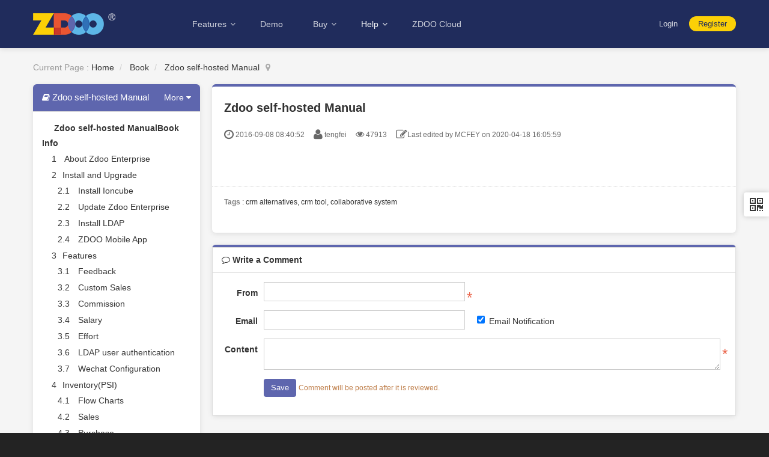

--- FILE ---
content_type: text/html; charset=UTF-8
request_url: https://www.zdoo.org/book/zdooshmanual/collaborative-system-crm-oa-hr-erp-flow-chart-67.html
body_size: 6415
content:
<!DOCTYPE html><html xmlns:wb="http://open.weibo.com/wb" lang='en' class='m-book m-book-read'>
  <head profile="http://www.w3.org/2005/10/profile"> 
    <meta charset="utf-8"> 
    <meta name="renderer" content="webkit"> 
    <meta http-equiv="X-UA-Compatible" content="IE=edge"> 
    <meta http-equiv="Cache-Control" content="no-transform"> 
    <meta name="Generator" content="Zsite8.0 www.zsite.net'"> 
    <meta name="viewport" content="width=device-width, initial-scale=1.0"> 
    <link rel='preload' as='style' href='/source-css-85a7761fb83d72958bd71ac143108fa0-1679972966.html'/>
    <link rel="alternate" media="only screen and (max-width: 640px)" href="https://www.zdoo.org/book/zdooshmanual/zdooshmanual-67.mhtml"> 
    <title>Zdoo self-hosted Manual - Zdoo self-hosted Manual - Zdoo Collaboration System for SMEs!</title> 
    <meta name="keywords" content="crm alternatives, crm tool, collaborative system - crm alternatives, crm tool, collaborative system"> 
    <meta name="description" content=""> <!-- Chatra {literal} --><!-- /Chatra {/literal} --> 
    <link rel='stylesheet' href='/theme/default/default/chanzhi.all.css?v=8.0' type='text/css' media='screen'/> <script>
      
      (function(d, w, c) {
      w.ChatraID = 'Cbq6Mh2awJjcBxaKu';
      var s = d.createElement('script');
      w[c] = w[c] || function() {
      (w[c].q = w[c].q || []).push(arguments);
      };
      s.async = true;
      s.src = 'https://call.chatra.io/chatra.js';
      if (d.head) d.head.appendChild(s);
      })(document, window, 'Chatra');
      var config={"webRoot":"\/","cookieLife":30,"cookiePath":"\/","requestType":"PATH_INFO","requestFix":"-","moduleVar":"m","methodVar":"f","viewVar":"t","defaultView":"html","themeRoot":"\/theme\/","currentModule":"book","currentMethod":"read","clientLang":"en","requiredFields":"","save":"Save","router":"\/index.php","runMode":"front","langCode":""}
      
    </script>
    <script src='/js/chanzhi.all.js?v=8.0' type='text/javascript'></script> 
    <link rel='stylesheet' href='https://cdn.zsite.net/us1/css/zdoo/default_wide_en.css?v=1585125453' type='text/css' media='screen' id='themeStyle'/> 
    <link rel='icon' href='/file.php?f=202003/f_4a217ab155fd93f0699a5b12721074ab.ico&t=ico&o=&s=&v=1764520313' type='image/x-icon' />
    <link rel='shortcut icon' href='/file.php?f=202003/f_4a217ab155fd93f0699a5b12721074ab.ico&t=ico&o=&s=&v=1764520313' type='image/x-icon' /> 
    <link href='/rss.xml' title='Zdoo Collaboration System for SMEs!' type='application/rss+xml' rel='alternate' /> <!--[if lt IE 9]>
      
      
      <script src='/js/chanzhi.all.ie8.js?v=8.0' type='text/javascript'></script>
      
      
      <![endif]--> <!--[if lt IE 10]>
      
      
      
      <script src='/js/chanzhi.all.ie9.js?v=8.0' type='text/javascript'></script>
      
      <![endif]--> 
    <link rel='stylesheet' href='/source-css-85a7761fb83d72958bd71ac143108fa0-1679972966.html' type='text/css' media='screen' />
  </head>
  <body> 
    <div class='page-container'> 
      <div class='blocks' data-region='all-top'>
        <div data-ve='block' data-id="113"> 
          <header id='header' class=''> 
            <div id='headNav' class=' with-searchbar'> 
              <div class='row'> 
                <nav id='siteNav'>
                  <a href='/user-login.html' >Login</a>
                  <a href='/user-register.html' >Register</a>
                </nav> 
                <div id='searchbar' data-ve='search'> 
                  <form action='/search/' method='get' role='search'> 
                    <div class='input-group'> 
                      <input type='text' name='words' id='words' value='' class='form-control' placeholder='' /> 
                      <div class='input-group-btn'> 
                        <button class='btn btn-default' type='submit'>
                          <i class='icon icon-search'></i>
                        </button> 
                      </div> 
                    </div> 
                  </form> 
                </div> 
              </div> 
            </div> 
            <div id='headTitle' class='with-navbar '> 
              <div class='row'> 
                <div id='siteTitle'> 
                  <div id='siteLogo' data-ve='logo'>
                    <a href='/index.html' >
                    <img src='https://cdn.zsite.net/us1/upload/202003/f_ff1a045e1f8282c7bea2c1f1da9a344c.png' class='logo' alt='EasyCorp' title='EasyCorp' /></a>
                  </div> 
                </div> 
                <div id='navbarWrapper'>
                  <nav id='navbar' class='navbar' data-type='desktop_top'> 
                    <div class='navbar-header'> 
                      <button type='button' class='navbar-toggle' data-toggle='collapse' data-target='#navbarCollapse'> 
                        <span class='icon-bar'></span> 
                        <span class='icon-bar'></span> 
                        <span class='icon-bar'></span> 
                      </button> 
                    </div> 
                    <div class='collapse navbar-collapse' id='navbarCollapse'> 
                      <ul class='nav navbar-nav'> 
                        <li class="dropdown "> 
                        <a href='' class="dropdown-toggle" data-toggle="dropdown">Features 
                        <b class='caret'></b></a> <ul class='dropdown-menu' role='menu'> 
                          <li class=''>
                          <a href='/feature/93.html' target='_self'>Customer Management (CRM)</a></li> 
                          <li class=''>
                          <a href='/feature/94.html' target='_self'>Office Automation (OA)</a></li> 
                          <li class=''>
                          <a href='/feature/amoeba-management-report-105.html' target='_self'>Amoeba Management</a></li> 
                          <li class=''>
                          <a href='/feature/95.html' target='_self'>Project Management</a></li> 
                          <li class=''>
                          <a href='/feature/96.html' target='_self'>Todo Management</a></li> 
                          <li class=''>
                          <a href='/feature/97.html' target='_self'>Cashflow(CASH)</a></li> 
                          <li class=''>
                          <a href='/feature/98.html' target='_self'>Team Sharing(TEAM)</a></li> 
                          <li class=''>
                          <a href='/feature/doc-management-102.html' target='_self'>Document Management</a></li> 
                          <li class=''>
                          <a href='/feature/work-flow-104.html' target='_self'>Flow Management</a></li> 
                          <li class=''>
                          <a href='/feature/99.html' target='_self'>App Navigation(PSI)</a></li> <!-- end nav2 --> 
                        </ul> </li> 
                        <li class=''>
                        <a href='http://demo.zdoo.org' target='_blank'>Demo</a></li> 
                        <li class="dropdown "> 
                        <a href='' class="dropdown-toggle" data-toggle="dropdown">Buy 
                        <b class='caret'></b></a> <ul class='dropdown-menu' role='menu'> 
                          <li class='nav-page-15'>
                          <a href='/page/zdoo-enterprise.html' target='_self'>Zdoo Self-Hosted</a></li> 
                          <li class='nav-page-24'>
                          <a href='/page/zdoo-oem.html' target='_self'>Zdoo OEM</a></li> 
                          <li class='nav-page-73'>
                          <a href='/page/zdoo-saas.html' target='_self'>Zdoo Cloud</a></li> <!-- end nav2 --> 
                        </ul> </li> 
                        <li class="dropdown nav-system-book"> 
                        <a href='/book/' class="dropdown-toggle" data-toggle="dropdown">Help 
                        <b class='caret'></b></a> <ul class='dropdown-menu' role='menu'> 
                          <li class=''>
                          <a href='/book/zdoomanual/oa-crm-collaboration-tool-zdoo-about-3.html' target='_self'>ZDOO Manual</a></li> 
                          <li class=''>
                          <a href='/forum/free-open-source-collaborative-tool-crm.html' target='_self'>Tech Support</a></li> <!-- end nav2 --> 
                        </ul> </li> 
                        <li class='nav-page-73'>
                        <a href='/page/zdoo-saas.html' target='_self'>ZDOO Cloud</a></li> <!-- end nav1 --> 
                      </ul> 
                    </div>
                  </nav>
                </div> 
              </div> 
            </div>
          </header>
        </div>
      </div> 
      <div class='page-wrapper'> 
        <div class='page-content'> 
          <div class='blocks row' data-region='all-banner'>
          </div> 
          <div class='row blocks' data-region='book_read-top'>
          </div> 
          <ul class="breadcrumb">
            <li>Current Page : 
            <a href='/' >Home</a></li>
            <li>
            <a href='/book/' >Book</a></li>
            <li>
            <a href='/book/zdooshmanual.html' >Zdoo self-hosted Manual</a></li>
          </ul> 
          <div class='row'> 
            <div class='col-md-3'> 
              <div class='panel book-catalog bookScrollListsBox'> 
                <div class='panel-heading clearfix'> 
                  <div class='dropdown pull-left'> 
                    <a href='javascript:;' data-toggle='dropdown' class='dropdown-toggle'>
                    <i class="icon icon-book"></i>
                    <strong>Zdoo self-hosted Manual</strong> 
                    <span>More
                    <i class='icon icon-caret-down'></i></span></a> <ul role='menu' class='dropdown-menu'> 
                      <li>
                      <a href='/book/zdoomanual.html' >Zdoo Manual</a></li> 
                      <li>
                      <a href='/book/zdooshmanual.html' >Zdoo self-hosted Manual</a></li> 
                    </ul> 
                  </div> 
                  <div class='pull-right home hide'>
                    <a href='/' title='Back to Homepage'>
                    <i class='icon-home'></i></a>
                  </div> 
                </div> 
                <div class='panel-body'> 
                  <div class='books'> 
                    <span id='bookInfoLink'>
                    <a href='/book/zdooshmanual/zdooshmanual-67.html' class = activeBookInfo>Zdoo self-hosted ManualBook Info</a></span> <dl>
                      <dl>
                        <dd id='article75' class='catalogue article text-nowrap text-ellipsis' title='About Zdoo Enterprise'> 
                          <strong>
                          <span class='order'>1</span></strong>&nbsp;
                          <a href='/book/zdooshmanual/collaborative-system-about-zdoopro-75.html' >About Zdoo Enterprise</a>
                        </dd>
                        <dd class='catalogue chapter text-nowrap text-ellipsis' title='Install and Upgrade'> 
                          <span>
                          <span class='order'>2</span>&nbsp;Install and Upgrade</span>
                        </dd>
                        <dl>
                          <dd id='article82' class='catalogue article text-nowrap text-ellipsis' title='Install Ioncube'> 
                            <strong>
                            <span class='order'>2.1</span></strong>&nbsp;
                            <a href='/book/zdooshmanual/collaborative-system-crm-oa-hr-install-ioncube-82.html' >Install Ioncube</a>
                          </dd>
                          <dd id='article83' class='catalogue article text-nowrap text-ellipsis' title='Update Zdoo Enterprise'> 
                            <strong>
                            <span class='order'>2.2</span></strong>&nbsp;
                            <a href='/book/zdooshmanual/collaborative-system-crm-oa-hr-upgrade-pro-83.html' >Update Zdoo Enterprise</a>
                          </dd>
                          <dd id='article84' class='catalogue article text-nowrap text-ellipsis' title='Install LDAP'> 
                            <strong>
                            <span class='order'>2.3</span></strong>&nbsp;
                            <a href='/book/zdooshmanual/collaborative-system-crm-oa-hr-install-ldap-84.html' >Install LDAP</a>
                          </dd>
                          <dd id='article124' class='catalogue article text-nowrap text-ellipsis' title='ZDOO Mobile App'> 
                            <strong>
                            <span class='order'>2.4</span></strong>&nbsp;
                            <a href='/book/zdooshmanual/zdoo-crm-app-alternatives-124.html' >ZDOO Mobile App</a>
                          </dd>
                        </dl>
                        <dd class='catalogue chapter text-nowrap text-ellipsis' title='Features'> 
                          <span>
                          <span class='order'>3</span>&nbsp;Features</span>
                        </dd>
                        <dl>
                          <dd id='article69' class='catalogue article text-nowrap text-ellipsis' title='Feedback'> 
                            <strong>
                            <span class='order'>3.1</span></strong>&nbsp;
                            <a href='/book/zdooshmanual/feedback-from-customer-crm-tools-69.html' >Feedback</a>
                          </dd>
                          <dd id='article70' class='catalogue article text-nowrap text-ellipsis' title='Custom Sales'> 
                            <strong>
                            <span class='order'>3.2</span></strong>&nbsp;
                            <a href='/book/zdooshmanual/sales-customized-workflow-70.html' >Custom Sales</a>
                          </dd>
                          <dd id='article71' class='catalogue article text-nowrap text-ellipsis' title='Commission'> 
                            <strong>
                            <span class='order'>3.3</span></strong>&nbsp;
                            <a href='/book/zdooshmanual/commission-71.html' >Commission</a>
                          </dd>
                          <dd id='article72' class='catalogue article text-nowrap text-ellipsis' title='Salary'> 
                            <strong>
                            <span class='order'>3.4</span></strong>&nbsp;
                            <a href='/book/zdooshmanual/salary-72.html' >Salary</a>
                          </dd>
                          <dd id='article73' class='catalogue article text-nowrap text-ellipsis' title='Effort'> 
                            <strong>
                            <span class='order'>3.5</span></strong>&nbsp;
                            <a href='/book/zdooshmanual/effort-73.html' >Effort</a>
                          </dd>
                          <dd id='article79' class='catalogue article text-nowrap text-ellipsis' title='LDAP user authentication'> 
                            <strong>
                            <span class='order'>3.6</span></strong>&nbsp;
                            <a href='/book/zdooshmanual/ldap-authentication-79.html' >LDAP user authentication</a>
                          </dd>
                          <dd id='article101' class='catalogue article text-nowrap text-ellipsis' title='Wechat Configuration'> 
                            <strong>
                            <span class='order'>3.7</span></strong>&nbsp;
                            <a href='/book/zdooshmanual/free-crm-wechat-integration-101.html' >Wechat Configuration</a>
                          </dd>
                        </dl>
                        <dd class='catalogue chapter text-nowrap text-ellipsis' title='Inventory(PSI)'> 
                          <span>
                          <span class='order'>4</span>&nbsp;Inventory(PSI)</span>
                        </dd>
                        <dl>
                          <dd id='article85' class='catalogue article text-nowrap text-ellipsis' title='Flow Charts'> 
                            <strong>
                            <span class='order'>4.1</span></strong>&nbsp;
                            <a href='/book/zdooshmanual/collaborative-system-crm-oa-hr-erp-flow-chart-85.html' >Flow Charts</a>
                          </dd>
                          <dd id='article86' class='catalogue article text-nowrap text-ellipsis' title='Sales'> 
                            <strong>
                            <span class='order'>4.2</span></strong>&nbsp;
                            <a href='/book/zdooshmanual/collaborative-system-crm-oa-hr-erp-sales-86.html' >Sales</a>
                          </dd>
                          <dd id='article87' class='catalogue article text-nowrap text-ellipsis' title='Purchase'> 
                            <strong>
                            <span class='order'>4.3</span></strong>&nbsp;
                            <a href='/book/zdooshmanual/collaborative-system-crm-oa-hr-erp-purchase-87.html' >Purchase</a>
                          </dd>
                          <dd id='article88' class='catalogue article text-nowrap text-ellipsis' title='Inventory'> 
                            <strong>
                            <span class='order'>4.4</span></strong>&nbsp;
                            <a href='/book/zdooshmanual/collaborative-system-crm-oa-hr-erp-inventory-88.html' >Inventory</a>
                          </dd>
                          <dd id='article89' class='catalogue article text-nowrap text-ellipsis' title='Product'> 
                            <strong>
                            <span class='order'>4.5</span></strong>&nbsp;
                            <a href='/book/zdooshmanual/collaborative-system-crm-oa-hr-erp-product-89.html' >Product</a>
                          </dd>
                          <dd id='article90' class='catalogue article text-nowrap text-ellipsis' title='Print Help'> 
                            <strong>
                            <span class='order'>4.6</span></strong>&nbsp;
                            <a href='/book/zdooshmanual/collaborative-system-crm-oa-hr-erp-print-invoice-90.html' >Print Help</a>
                          </dd>
                          <dd id='article100' class='catalogue article text-nowrap text-ellipsis' title='Settings'> 
                            <strong>
                            <span class='order'>4.7</span></strong>&nbsp;
                            <a href='/book/zdooshmanual/collaborative-system-crm-oa-hr-erp-settings-100.html' >Settings</a>
                          </dd>
                        </dl>
                        <dd class='catalogue chapter text-nowrap text-ellipsis' title='Flow'> 
                          <span>
                          <span class='order'>5</span>&nbsp;Flow</span>
                        </dd>
                        <dl>
                          <dd id='article102' class='catalogue article text-nowrap text-ellipsis' title='Flow workflow'> 
                            <strong>
                            <span class='order'>5.1</span></strong>&nbsp;
                            <a href='/book/zdooshmanual/crm-alternatives-collaborative-tool-workflow-custom-102.html' >Flow workflow</a>
                          </dd>
                          <dd id='article80' class='catalogue article text-nowrap text-ellipsis' title='Flow feature'> 
                            <strong>
                            <span class='order'>5.2</span></strong>&nbsp;
                            <a href='/book/zdooshmanual/oa-crm-collaborative-tool-zdoo-flow-80.html' >Flow feature</a>
                          </dd>
                          <dd id='article81' class='catalogue article text-nowrap text-ellipsis' title='Example'> 
                            <strong>
                            <span class='order'>5.3</span></strong>&nbsp;
                            <a href='/book/zdooshmanual/open-source-crm-collaborationt-system-zdoo-workflow-example-81.html' >Example</a>
                          </dd>
                        </dl>
                        <dd class='catalogue chapter text-nowrap text-ellipsis' title='Ameba'> 
                          <span>
                          <span class='order'>6</span>&nbsp;Ameba</span>
                        </dd>
                        <dl>
                          <dd id='article91' class='catalogue article text-nowrap text-ellipsis' title='About Amoeba'> 
                            <strong>
                            <span class='order'>6.1</span></strong>&nbsp;
                            <a href='/book/zdooshmanual/collaborative-system-crm-oa-hr-erp-amoeba-91.html' >About Amoeba</a>
                          </dd>
                          <dd id='article92' class='catalogue article text-nowrap text-ellipsis' title='Start Amoeba'> 
                            <strong>
                            <span class='order'>6.2</span></strong>&nbsp;
                            <a href='/book/zdooshmanual/collaborative-system-crm-oa-hr-erp-amoeba-feature-92.html' >Start Amoeba</a>
                          </dd>
                          <dd id='article93' class='catalogue article text-nowrap text-ellipsis' title='Amoeba Department'> 
                            <strong>
                            <span class='order'>6.3</span></strong>&nbsp;
                            <a href='/book/zdooshmanual/collaborative-system-crm-oa-hr-erp-amoeba-department-setting-93.html' >Amoeba Department</a>
                          </dd>
                          <dd id='article94' class='catalogue article text-nowrap text-ellipsis' title='Amoeba Caption'> 
                            <strong>
                            <span class='order'>6.4</span></strong>&nbsp;
                            <a href='/book/zdooshmanual/collaborative-system-crm-oa-hr-erp-amoeba-caption-setting-94.html' >Amoeba Caption</a>
                          </dd>
                          <dd id='article95' class='catalogue article text-nowrap text-ellipsis' title='Expense Distribution Rules'> 
                            <strong>
                            <span class='order'>6.5</span></strong>&nbsp;
                            <a href='/book/zdooshmanual/collaborative-system-crm-oa-hr-erp-expense-rules-95.html' >Expense Distribution Rules</a>
                          </dd>
                          <dd id='article96' class='catalogue article text-nowrap text-ellipsis' title='Income Distribution Rules'> 
                            <strong>
                            <span class='order'>6.6</span></strong>&nbsp;
                            <a href='/book/zdooshmanual/collaborative-system-crm-oa-hr-erp-allocate-income-rules-96.html' >Income Distribution Rules</a>
                          </dd>
                          <dd id='article97' class='catalogue article text-nowrap text-ellipsis' title='Amoeba Budget'> 
                            <strong>
                            <span class='order'>6.7</span></strong>&nbsp;
                            <a href='/book/zdooshmanual/collaborative-system-crm-oa-hr-erp-amoeba-report-97.html' >Amoeba Budget</a>
                          </dd>
                          <dd id='article98' class='catalogue article text-nowrap text-ellipsis' title='Amoeba Trade'> 
                            <strong>
                            <span class='order'>6.8</span></strong>&nbsp;
                            <a href='/book/zdooshmanual/collaborative-system-crm-oa-hr-erp-amoeba-trade-98.html' >Amoeba Trade</a>
                          </dd>
                          <dd id='article99' class='catalogue article text-nowrap text-ellipsis' title='Amoeba Report'> 
                            <strong>
                            <span class='order'>6.9</span></strong>&nbsp;
                            <a href='/book/zdooshmanual/collaborative-system-crm-oa-hr-erp-amoeba-report-99.html' >Amoeba Report</a>
                          </dd>
                        </dl>
                      </dl>
                    </dl> 
                  </div> 
                </div> 
              </div> 
            </div> 
            <div class='col-md-9'> 
              <div class='article book-content' id='book' data-id='67'> 
                <header> 
                  <h2>
                    Zdoo self-hosted Manual
                  </h2> 
                  <dl class='dl-inline'> 
                    <dd data-toggle='tooltip' data-placement='top' data-original-title='Added on 
                      <strong>2016-09-08 08:40:52</strong> '>
                      <i class='icon-time icon-large'></i> 2016-09-08 08:40:52
                    </dd> 
                    <dd data-toggle='tooltip' data-placement='top' data-original-title='Author 
                      <strong>tengfei</strong> '>
                      <i class='icon-user icon-large'></i> tengfei
                    </dd> 
                    <dd data-toggle='tooltip' data-placement='top' data-original-title='Read 
                      <strong>47913</strong> '>
                      <i class='icon-eye-open'></i> 47913
                    </dd> 
                    <dd data-toggle='tooltip' data-placement='top' >
                      <i class='icon-edit icon-large'></i>Last edited by MCFEY on 2020-04-18 16:05:59 
                    </dd> 
                  </dl> 
                </header> 
                <section class='article-content'> 
                  &nbsp; 
                </section> 
                <section>
                </section> 
                <footer> 
                  <p class='small'>
                    <strong class='text-muted'>Tags</strong>
                    <span class='article-keywords'> : crm alternatives, crm tool, collaborative system</span>
                  </p> 
                </footer> 
              </div> 
              <div id='commentBox'>
                <link rel='stylesheet' href='/source-css-f3087bf2244b91c8769997b8533a6610-1679972966.html' type='text/css' media='screen' /> <div class='panel'> 
                  <div class='panel-heading'> 
                    <strong> 
                    <i class='icon-comment-alt'></i> Write a Comment</strong> 
                  </div> 
                  <div class='panel-body'> 
                    <form method='post' class='form-horizontal' id='commentForm' action="/message-post-comment.html"> 
                      <div class='form-group'> 
                        <label for='from' class='col-sm-1 control-label'> 
                          From 
                        </label> 
                        <div class='col-sm-5 required'> 
                          <input type='text' name='from' id='from' value='' class='form-control' /> 
                        </div> 
                      </div> 
                      <div class='form-group'> 
                        <label for='email' class='col-sm-1 control-label'> 
                          Email 
                        </label> 
                        <div class='col-sm-5'> 
                          <input type='text' name='email' id='email' value='' class='form-control' /> 
                        </div> 
                        <div class='col-sm-5'> 
                          <div class='checkbox'> 
                            <label> 
                              <input type='checkbox' name='receiveEmail' value='1' checked /> 
                              Email Notification 
                            </label> 
                          </div> 
                        </div> 
                      </div> 
                      <div class='form-group'> 
                        <label for='content' class='col-sm-1 control-label'> 
                          Content 
                        </label> 
                        <div class='col-sm-11 required'> 
                          <textarea name='content' id='content' class='form-control'></textarea> 
                          <input type='hidden' name='objectType' id='objectType' value='book'  /> 
                          <input type='hidden' name='objectID' id='objectID' value='67'  /> 
                        </div> 
                      </div> 
                      <div class='form-group hiding' id='captchaBox'> 
                      </div> 
                      <div class='form-group'> 
                        <div class='col-sm-11 col-sm-offset-1'> 
                          <span> <input type='submit' id='submit' class='btn btn-primary' value='Save' data-popover-container="false" data-loading='Loading...' /> </span> 
                          <span> 
                          <small class="text-important">Comment will be posted after it is reviewed.</small></span> 
                        </div> 
                      </div> 
                    </form> 
                  </div> 
                </div>
                <script src='/source-js-f3087bf2244b91c8769997b8533a6610-1679972966.html' type='text/javascript'></script>
              </div> 
              <div class='blocks' data-region='book_read-bottom'>
              </div> 
            </div> 
          </div> 
          <script src='/js/videojs/video.min.js?v=8.0' type='text/javascript'></script>
          <link rel='stylesheet' href='/js/videojs/video-js.min.css?v=8.0' type='text/css' media='screen'/> <div class='blocks all-bottom row' data-region='all-bottom'> 
            <div class='col' data-grid='12'>
              <div id="block277" class='block'>
                <div id="foot">
                  <div class="container">
                    <div class="row">
                      <div class="col-md-3">
                        <h4>
                          CUSTOMERS
                        </h4>
                        <ul>
                          <li>
                          <a href="https://www.uniquesolutions.com/" target="_blank">UniqueSolutions</a></li>
                          <li>
                          <a href="http://www.performancelabs.sg/" target="_blank">PerformanceLabs</a></li>
                          <li>
                          <a href="https://www.skyworth.com/" target="_blank">Skyworth</a></li>
                          <li>
                          <a href="https://www.chinamobile.com/" target="_blank">China Mobile</a></li>
                        </ul>
                      </div>
                      <div class="col-md-3">
                        <h4>
                          PRODUCTS
                        </h4>
                        <ul>
                          <li>
                          <a href="https://www.zentao.pm/" target="_blank">ZenTao</a> </li>
                          <li>
                          <a href="https://zsite.net/" target="_blank">ZSite<br /></a></li>
                          <li>
                          <a href="https://saas.zentao.pm/" target="_blank">ZenTao Cloud</a></li>
                        </ul>
                      </div>
                      <div class="col-md-3">
                        <h4>
                          SUPPORT
                        </h4>
                        <ul><!--<li><a href="https://github.com/easysoft/rangerteam" target="_blank">GitHub</a></li>--><!--<li><a href="https://sourceforge.net/projects/zdoo/" target="_blank">SourceForge</a></li>-->
                          <li>
                          <a href="/book/zdoomanual/oa-crm-collaboration-tool-zdoo-about-3.html">Zdoo Manual</a></li>
                          <li>
                          <a href="/forum/free-open-source-collaborative-tool-crm.html">Tech Support</a></li>
                          <li>
                          <a href="/dynamic.html">Dynamic</a></li>
                          <li>
                          <a href="/download.html">Download</a></li>
                        </ul>
                      </div>
                      <div class="col-md-3">
                        <h4>
                          CONTACT US
                        </h4>
                        <ul>
                          <li>Email: 
                          <a href="mailto:philip@easycorp.ltd" target="_blank">Philip@easycorp.ltd</a></li>
                          <li>Skype: philip517</li>
                          <li>Whatsapp: +86 185 6395 3295</li>
                          <li><div class="share">
                          <a href="https://www.facebook.com/natureeasysoft" target="_blank">
                          <img src="https://cdn.zsite.net/us1/source/default/wide/zen-con1.png" alt="" /> </a>
                          <a href="https://twitter.com/Zdoo_EasyCorp" target="_blank">
                          <img src="https://cdn.zsite.net/us1/source/default/wide/zen-con2.png" alt="" /> </a>
                          <a href="https://www.linkedin.com/company/easycorp/" target="_blank">
                          <img src="https://cdn.zsite.net/us1/source/default/wide/zen-con3.png" alt="" /> </a> 
                        </div></li>
                      </ul>
                    </div>
                  </div>
                </div>
              </div>
            </div>
          </div> 
        </div> 
      </div>
    </div> 
    <footer id='footer' class='clearfix'> 
      <div class='wrapper'> 
        <div id='footNav'> 
          <a href='/sitemap/' class='text-linki'>
          <i class='icon-sitemap'></i> Sitemap</a> 
        </div> 
        <span id='copyright'> &copy; 2026 EasyCorp &nbsp;&nbsp; </span> 
        <span id='icpInfo'> </span> <div id='powerby'> 
          <a href='http://www.zsite.net/?v=8.0' target='_blank' title='Zsite, free and open source php CMS.'>
          <span class='icon-zsite'></span> 
          <span class='name'>ZSite</span>8.0</a> 
        </div> 
        <span style='cursor:pointer;' id='execIcon'>
        <i class='icon icon-dashboard'> </i></span>
        <span id='execInfoBar' class='hide'>
        <span class='text-left'>SQL query：
        <b>42</b> <br> 
          Memory footprint: 
          <b>6.00MB</b><br> 
            PHP E-time: 
            <b>0.06</b> s</span></span> 
          </div> 
        </footer> 
        <a href='#' id='go2top' class='icon-arrow-up' data-toggle='tooltip' title='Top'></a>
      </div>
      <div id='rightDocker' class='hidden-xs'> 
        <button id='rightDockerBtn' class='btn' data-toggle="popover" data-placement="left" data-target='$next'>
          <i class='icon-qrcode'></i>
        </button> 
        <div class='popover fade'> 
          <div class='arrow'>
          </div> 
          <div class='popover-content docker-right'> 
            <table class='table table-borderless'> 
              <tr> 
                <td> 
                  <div class='heading'> 
                    <i class='icon-mobile-phone'></i> QR Code 
                  </div> 
                  <img src='[data-uri]' width='200' height='200' data-src='/misc-qrcode.html' /> 
                </td> 
              </tr> 
            </table> 
          </div> 
        </div>
      </div>
      <div class='hide'>
        <div id="block289" class='block'><!-- Global site tag (gtag.js) - Google Analytics -->
          <script async src="https://www.googletagmanager.com/gtag/js?id=UA-101781244-1"></script>
        </div>
      </div> 
      <script src='/source-js-85a7761fb83d72958bd71ac143108fa0-1679972966.html' type='text/javascript'></script>
    </body>
  </html>

--- FILE ---
content_type: text/html; charset=UTF-8
request_url: https://www.zdoo.org/log-record-.html?browserLanguage=en-US%40posix&resolution=1280+X+720
body_size: 605
content:

<html>
  <head>
    <meta name="robots" content="noindex">
    <link rel='stylesheet' href='/source-css-dd3ce2b3f3658eb25fa5f605447f29a1-1679972966.html' type='text/css' media='screen' />
    <link rel='stylesheet' href='/source-css-dd3ce2b3f3658eb25fa5f605447f29a1-1679972966.html' type='text/css' media='screen' />
  </head>
  <body>
    success
  </body>

--- FILE ---
content_type: text/css;charset=UTF-8
request_url: https://www.zdoo.org/source-css-85a7761fb83d72958bd71ac143108fa0-1679972966.html
body_size: 4987
content:
/* Css for https://www.zdoo.org/book/zdooshmanual/collaborative-system-crm-oa-hr-erp-flow-chart-67.html, Version=1679972966 */
 /* books */
.books {position: relative;}
.books dl{margin: 0 0 0 10px; line-height: 20px;}
.books > dl {margin-left: 0;}
.books .article { padding: 0; border: none; box-shadow: none; margin: 0}
.book,.chapter,.books .article { line-height: 30px; padding: 3px 0; transition: all 0.3s; border-radius: 4px}
.book:before { content: '\e62a'; font-family: ZenIcon; display: inline-block; margin-right: 10px; font-weight: normal; font-size: 14px; width: 30px; height: 30px; color: #999; text-align: center; border: 1px solid #e1e1e1; border-radius: 15px; }
.book > strong,.chapter > strong,.books .article > strong { font-size: 16px; display: inline-block; }
.chapter > strong,.books .article > strong { font-size: 14px; }
.books .article > strong { font-weight: normal; }
.books .actions { display: inline-block; margin-left: 20px;}
.books .actions a { color: #999; font-weight: normal; }
.book:hover,.chapter:hover,.books .article:hover {background-color: #f6f6f6; }
.book:hover .actions a,.chapter:hover .actions a,.books .article:hover .actions a { color: #506EAF; }
.chapter, .books .article { line-height: 20px; }
.chapter .order,.books .article .order { display: inline-block; margin-right: 0; height: 20px; line-height: 20px; padding: 0 6px; text-align: center; border-radius: 5px; transition: all 0.3s;  }
.books dd:hover .order,.book:hover:before{border-color: #999}
.books dd.active{font-weight:bold}

.catalog.chapter.dragging, .catalog.article.dragging {opacity: 0.25; background-color: #FFF4E5; border: 1px solid #fff}
.catalog.chapter.drag-shadow, .catalog.article.drag-shadow {background: #fff; border: 1px solid #ddd; box-shadow:0 1px 8px rgba(0,0,0,.15);}
.sort {cursor: move;}
.catalog {position: relative;}
.catalog.drop-to {background: none;}
.catalog.drop-to:before {display: block; background-color: #E48600; content: ' '; height: 1px; width: 100%; position: absolute; top: -1px}
.catalog.dragging .catalog.drop-to:before, .catalog.drop-to.dragging:before {display: none}
.catalog-empty {display: none; padding: 0; height: 10px; line-height: 5px!important}
dl.drop-area {background-color: #f1f1f1}
.show-empty-catalog .catalog-empty {display: block;}
.books > .catalog > .actions > .sort-handle {display: none}

.fullScreen-book{display: block; width: 100%; height: 100%;}
.fullScreen-book > .panel{border: none; box-shadow: none;}
.fullScreen-book .fullScreen-catalog{position: absolute; top: 0; left: 0; z-index: 1; width: 300px; overflow-y:auto; height: 100%; border-right: 1px solid #ddd; padding-bottom:20px;}
.fullScreen-book .fullScreen-content{position: absolute; top: 0; left: 320px; height: 100%; overflow-y: auto; right: 0; padding-bottom:20px;}
.fullScreen-book .fullScreen-inner{max-width: 960px; margin: 0 auto;}
.fullScreen-book .fullScreen-content footer ul{background: #fafafa; display: block; position: fixed; bottom: 0; right: 20px; left: 320px; margin: 0; z-index: 1000;}
.fullScreen-book .home{margin: 0;}
.fullScreen-book .powerby{position: fixed; background: #fafafa; bottom: 0; height: 30px; line-height: 30px; left: 0; width: 282px; overflow: hidden;}
.fullScreen-book .powerby .icon-chanzhi{left: 0; position: absolute; top: 8px;}
.fullScreen-book .powerby a {display: block; margin: 0; padding-left: 36px; color: #777; position: relative;}
.fullScreen-book .powerby a > .name{display: block; overflow: hidden; position: absolute; width: 0;}
.article > .article-content { padding-top: 0; }
.article-content > .content { max-width: 900px; }
.nav-content { float: right; max-width: 360px; background-color: #fafafa; border: 1px solid #e5e5e5; margin: 0 0 20px 20px; border-radius: 4px; padding: 10px 0; }
.nav-content > li > a { padding:5px 20px; text-shadow: #FFF 0px 1px 0px; }
#bookInfoLink{margin-left:20px;}
.activeBookInfo{font-weight:bold;}

.previous > a, .next > a{overflow: hidden;}
.previous > a > span, .next > a > span{display: inline-block; overflow: hidden; white-space: nowrap; text-overflow: ellipsis; vertical-align: middle;}
.icon-arrow-left, .icon-arrow-right{vertical-align: middle;}
body{line-height:1.8;}h1,h2,h3,h4,h5,h6,strong,th{line-height:1.5;}a{color:#333;}a:hover,a:focus,button:focus,input:focus{outline:none !important;text-decoration:none !important;}input,button,textarea,select{box-shadow:none !important;text-shadow:none !important;}#chatra.chatra--pos-middle:not(.chatra--expanded){bottom:180px !important;}#header{background:#202c5c;border:none;box-shadow:0px 2px 8px rgba(0,0,0,0.1);}#headNav{display:none !important;}#headTitle > .row > #navbarWrapper{padding-left:25px !important;}#siteNav{margin:27px 0 0;}#siteNav a{display:inline-block;font-size:13px;padding:1px 15px;border-radius:50px;max-width:158px;overflow:hidden;text-overflow:ellipsis;white-space:nowrap;}#siteNav>a:first-child{color:rgba(255,255,255,0.8);}#siteNav>a:first-child:hover{color:#fff;}#siteNav>a:last-child{color:#202c5c;background:#fbd007;}#siteNav>a:last-child:hover{color:#fff;background:#e95532;}#siteNav #msgBox{display:none;}#navbar{background:none;float:left !important;}#navbar .nav > li > a{font-size:14px;margin:0;padding:0 25px;line-height:80px;color:rgba(255,255,255,0.8);}#navbar .nav > li > a:hover,#navbar .nav > li > a:focus,#navbar .nav > li.open > a,#navbar .nav > li.open > a:hover,#navbar .nav > li.open > a:focus,#navbar .nav >li.active>a,#navbar .nav >li.active>a:hover,#navbar .nav >li.active>a:focus{background:none;color:#fff;}#navbar .nav > li.active > a,#navbar .nav > li.active > a:hover{font-weight:normal;}#navbar .nav > li > a .caret{border:none;display:inline;font-weight:normal;vertical-align:top;display:inline-block;}#navbar .nav > li > a .caret:before{display:inline-block;font-family:ZenIcon;content:'\e6e3';}#navbar .dropdown-menu{margin:0;border:none;box-shadow:0px 4px 8px rgba(93,56,198,0.3);}#navbar .dropdown-submenu.active a:after{border-left-color:#fff;}#navbar .nav > li > .dropdown-menu:before{display:block;content:'';width:0;height:0;border:8px solid;border-color:transparent transparent #fff;position:absolute;left:30px;top:-16px;}#searchbar{margin:19px 5px 0 0;padding-right:0 !important;}#searchbar>form{max-width:150px !important;}#searchbar .form-control{border-radius:100px;background:none;color:#fff;border:solid 1px rgba(255,255,255,0.8);padding:5px 30px 5px 15px;}#searchbar .form-control:focus{box-shadow:0px 2px 8px rgba(0,0,0,0.3);}#searchbar input::-webkit-input-placeholder{color:rgba(255,255,255,0.6);}#searchbar input::-moz-placeholder{color:rgba(255,255,255,0.9);}#searchbar input:-ms-input-placeholder{color:rgba(255,255,255,0.6);}#searchbar .btn{color:#fff;}#searchbar .btn:hover{color:#fbd007;}#footer{background:#fff;border-top:solid 1px #eee;}#footer a,#footer span{color:#666;}#footer a:hover,#footer a:hover span{color:#fd5820;opacity:1 !important;}#footer #powerby{top:30px;}#rightDockerBtn{padding:5px 10px;border:none;border-radius:4px 0 0 4px;background:#fff;box-shadow:0 0 10px rgba(0,0,0,0.2) !important;}#go2top{background:#fff;border-radius:4px;border:none;box-shadow:0 0 10px rgba(0,0,0,0.2);text-shadow:none;left:auto !important;right:20px;bottom:50px;}.page-wrapper{background:#f5f5f5;}.row>.col>.panel,.row>.col .carousel,.row>[class*='col-']>.panel,.row>[class*='col-'] .carousel,.page-content>.panel,#boards>.panel,.page-side>.panel,.row>[class*='col-']>.nav,.row>[class*='col-']>.list-group,.m-blog .card,.row>.col>.list-group{margin-bottom:20px;}.row{margin-right:-10px;margin-left:-10px;}.row>[class*='col-'],.row>.col{padding-left:10px;padding-right:10px;}.carousel{margin-bottom:0 !important;}.breadcrumb{padding:0;margin-bottom:15px;}[class*='btn-']{border:none;}.btn{text-shadow:none;border-radius:4px;}.btn-lg{padding:10px 30px;font-size:15px;}.panel{box-shadow:none;}.title{padding:60px 0 40px;text-align:center;}.title h2{font-size:28px;margin:0;}.title h2 img{height:24px;margin:-5px 0 0 !important;}.title span{display:inline-block;width:60px;height:5px;background:#5e66ae;margin:10px 0 0;}.m-extension .col-md-3 .btn.btn-block{background:#5e66ae;color:#fff;border:none;text-shadow:none;border-radius:4px;}.m-extension .col-md-3 .btn.btn-block:hover{background:#4c5497;}.m-extension .col-md-9 .cards{padding:0;}.m-extension .col-md-9 .cards .card{background:#fff;box-shadow:none;border-radius:6px;}.m-extension .col-md-9 .cards .card:hover{box-shadow:0 2px 8px rgba(0,0,0,0.3);}.m-extension .col-md-9 .cards .card:hover .btn-group .btn{color:#333;}.m-extension .col-md-9 .panel-actions a{min-width:80px;margin-top:5px;border-radius:40px;}.m-extension .col-md-9 .panel{border-radius:6px;}.m-gift .giftList .card{background:#fff;border:none;box-shadow:0 2px 8px rgba(0,0,0,0.1);}.m-gift .giftList .card .btn-success{background:#5e66ae;color:#fff;}.m-gift .giftList .card:hover{box-shadow:0 2px 8px rgba(0,0,0,0.3);}.m-gift .giftList .card .media-wrapper{height:auto;max-height:250px;line-height:0;}.m-gift .giftList .card .media-wrapper>img{width:100%;max-height:initial;height:initial;}.m-book-index .card{background:#fff;margin-bottom:20px;border:none;box-shadow:0 2px 8px rgba(0,0,0,0.1);}.m-book-index .card:hover{box-shadow:0 2px 8px rgba(0,0,0,0.3);}.m-score .page-content>.panel{border:none;border-radius:6px;border-top:4px solid #5e66ae;box-shadow:0 2px 8px rgba(0,0,0,0.1);}.m-score #nav-heading{border-bottom-width:1px;}.m-faq .panel{border:none;border-radius:6px;border-top:4px solid #5e66ae;box-shadow:0px 2px 8px rgba(0,0,0,0.1);}.m-ask .col-md-10 .panel{border-radius:6px;}.m-ask .col-md-10 .panel .panel-actions .btn{margin-top:5px;}.m-search .list{border:none;border-radius:6px;border-top:4px solid #5e66ae;box-shadow:0 2px 8px rgba(0,0,0,0.1);}.m-user-checkemail .panel{background:none;border:none;}.m-user-checkemail #checkEmail{background:#fff;border-radius:6px;box-shadow:0 0 10px rgba(0,0,0,0.2);}.m-user-resetpassword .panel.panel-body{border:none;box-shadow:none;}.m-user-resetpassword .panel.panel-body .panel-heading{border:none;}.m-user-resetpassword #reset{padding:10px;border-radius:6px;box-shadow:0 0 5px #ddd;}.m-user-resetpassword #reset .form-control{border-radius:4px;}.m-user-resetpassword #reset .btn-primary{border-radius:4px;line-height:1.53846154;}.m-user-login #login .btn-primary,.m-user-register #login .btn-primary{margin-bottom:15px;}.m-user-login #login-pure,.m-user-login #login-region,.m-user-register #login-pure,.m-user-register #login-region{border-radius:6px;}.m-user-login #login-pure .input-lg,.m-user-login #login-region .input-lg,.m-user-register #login-pure .input-lg,.m-user-register #login-region .input-lg{font-size:16px;}.m-user-login #login,.m-user-login #reg,.m-user-register #login,.m-user-register #reg{border:none;box-shadow:none;background:none;}.m-user-login #login .row,.m-user-login #reg .row,.m-user-register #login .row,.m-user-register #reg .row{background:none;}.m-user-login #login .panel-heading,.m-user-login #reg .panel-heading,.m-user-register #login .panel-heading,.m-user-register #reg .panel-heading{border:none;}.m-user-login #login .form-control,.m-user-login #reg .form-control,.m-user-register #login .form-control,.m-user-register #reg .form-control{border-radius:4px;}.m-user-login #login .btn-primary,.m-user-login #reg .btn-primary,.m-user-register #login .btn-primary,.m-user-register #reg .btn-primary{padding:10px 20px;font-size:15px;border-radius:4px;line-height:1.53846154;}.m-user-login .span-oauth a > img.qq,.m-user-register .span-oauth a > img.qq{height:24px;width:24px;}.m-user .page-wrapper,.m-order .page-wrapper,.m-address .page-wrapper,.m-request .page-wrapper,.m-license .page-wrapper,.m-saas .page-wrapper{background:#fff;border-bottom:solid 1px #eee;}.m-user .col-md-2 .nav,.m-order .col-md-2 .nav,.m-address .col-md-2 .nav,.m-request .col-md-2 .nav,.m-license .col-md-2 .nav,.m-saas .col-md-2 .nav{margin-bottom:14px;}.m-user .col-md-2 .nav .nav-heading,.m-order .col-md-2 .nav .nav-heading,.m-address .col-md-2 .nav .nav-heading,.m-request .col-md-2 .nav .nav-heading,.m-license .col-md-2 .nav .nav-heading,.m-saas .col-md-2 .nav .nav-heading{color:#333;}.m-user .col-md-2 .nav li,.m-order .col-md-2 .nav li,.m-address .col-md-2 .nav li,.m-request .col-md-2 .nav li,.m-license .col-md-2 .nav li,.m-saas .col-md-2 .nav li{margin-top:0;}.m-user .col-md-2 .nav li a,.m-order .col-md-2 .nav li a,.m-address .col-md-2 .nav li a,.m-request .col-md-2 .nav li a,.m-license .col-md-2 .nav li a,.m-saas .col-md-2 .nav li a{padding:5px 18px;border-bottom:solid 1px #fff;}.m-user .col-md-2 .nav li a i,.m-order .col-md-2 .nav li a i,.m-address .col-md-2 .nav li a i,.m-request .col-md-2 .nav li a i,.m-license .col-md-2 .nav li a i,.m-saas .col-md-2 .nav li a i{display:inline-block;width:16px;color:#aaa;text-align:center;}.m-user .col-md-2 .nav li a:hover,.m-user .col-md-2 .nav li a:focus,.m-order .col-md-2 .nav li a:hover,.m-order .col-md-2 .nav li a:focus,.m-address .col-md-2 .nav li a:hover,.m-address .col-md-2 .nav li a:focus,.m-request .col-md-2 .nav li a:hover,.m-request .col-md-2 .nav li a:focus,.m-license .col-md-2 .nav li a:hover,.m-license .col-md-2 .nav li a:focus,.m-saas .col-md-2 .nav li a:hover,.m-saas .col-md-2 .nav li a:focus{color:#fff;border-color:#ddd;border-bottom:solid 1px #fff;}.m-user .col-md-2 .nav li a:hover i,.m-user .col-md-2 .nav li a:focus i,.m-order .col-md-2 .nav li a:hover i,.m-order .col-md-2 .nav li a:focus i,.m-address .col-md-2 .nav li a:hover i,.m-address .col-md-2 .nav li a:focus i,.m-request .col-md-2 .nav li a:hover i,.m-request .col-md-2 .nav li a:focus i,.m-license .col-md-2 .nav li a:hover i,.m-license .col-md-2 .nav li a:focus i,.m-saas .col-md-2 .nav li a:hover i,.m-saas .col-md-2 .nav li a:focus i{color:#fff;}.m-user .col-md-2 .nav li .icon-chevron-right,.m-order .col-md-2 .nav li .icon-chevron-right,.m-address .col-md-2 .nav li .icon-chevron-right,.m-request .col-md-2 .nav li .icon-chevron-right,.m-license .col-md-2 .nav li .icon-chevron-right,.m-saas .col-md-2 .nav li .icon-chevron-right{margin-top:5px;}.m-user .col-md-2 .nav li.active a,.m-order .col-md-2 .nav li.active a,.m-address .col-md-2 .nav li.active a,.m-request .col-md-2 .nav li.active a,.m-license .col-md-2 .nav li.active a,.m-saas .col-md-2 .nav li.active a{background:#5e66ae;color:#fff;border-color:#ddd;border-bottom:solid 1px #fff;}.m-user .col-md-2 .nav li.active a i,.m-order .col-md-2 .nav li.active a i,.m-address .col-md-2 .nav li.active a i,.m-request .col-md-2 .nav li.active a i,.m-license .col-md-2 .nav li.active a i,.m-saas .col-md-2 .nav li.active a i{color:#fff;}.m-partner-create .panel{background:none;border:none;padding:10px;}.m-partner-create .panel-body.partner{background:#fff;border-radius:6px;box-shadow:0 0 10px rgba(0,0,0,0.2);}@media (max-width: 1280px){#searchbar{display:none !important;}}.article,#commentBox{border:none;border-radius:6px;border-top:4px solid #5e66ae;box-shadow:0px 2px 8px rgba(0,0,0,0.1);}.article > header h1,.article > header h2,.article > header h3{margin-top:10px;font-size:20px;}.col-md-3 .panel{border-radius:6px;border:none;box-shadow:0px 2px 8px rgba(0,0,0,0.1);}.col-md-3 .panel .panel-heading{border-radius:0;background:#5e66ae;padding:10px 15px;}.col-md-3 .panel .panel-heading .pull-left{float:none !important;}.col-md-3 .panel .panel-heading strong{color:#fff;font-size:15px;font-weight:normal;}.col-md-3 .panel .panel-heading .dropdown > a{display:block;width:100%;color:#fff;}.col-md-3 .panel .panel-heading .dropdown > a span{float:right;}.col-md-3 .panel .panel-heading .dropdown-menu{width:100%;left:0;top:100%;margin-top:10px;border:none;}.col-md-3 .panel .panel-heading .dropdown-menu li>a{padding:8px 20px;}.col-md-3 .panel .panel-heading .dropdown-menu li>a:hover,.col-md-3 .panel .panel-heading .dropdown-menu li>a:focus{background:none;color:#5e66ae;}.col-md-3 .panel .books a{color:#353535;}.col-md-3 .panel .books a:hover{color:#5e66ae;}.col-md-3 .panel .books .article:hover,.col-md-3 .panel .books .chapter:hover{background:none;}.col-md-3 .panel .books dd.active{color:#5e66ae;}.col-md-3 .panel .books dd.active a{color:#5e66ae;}
#header {padding: 0; margin-bottom: 14px;}
#headNav {min-height: 30px; line-height: 30px; padding: 0; margin-bottom: 8px;}
#headNav, #headTitle {position: static; display: block;}
#headNav > .row {margin: 0}
#headTitle > .row, #headNav > .row {display: table; width: 100%; margin: 0}
#headNav > .row > #siteNav,
#headNav > .row > #siteSlogan,
#headNav > .row > #searchbar,
#headTitle > .row > #siteTitle,
#headTitle > .row > #searchbar {display: table-cell; vertical-align: middle;}

#headTitle {padding: 0;}
#siteNav {text-align: right; float: right; display: inline-block !important;}
@media (max-width: 767px){#siteNav {padding-left: 8px; padding-right: 8px;} }

#searchbar {max-width: initial;}
#searchbar > form {max-width: 200px; float: right;}
#navbar .navbar-nav {width: 100%}
#navbarCollapse {padding: 0;}
#navbar .navbar-nav {margin: 0;}
#navbar li.nav-item-searchbar {float: right;}
#navbar li.nav-item-searchbar #searchbar > form {margin: 4px;}





 #searchbar{padding-right: 10px;} 





#searchbar {float: right;}
#searchbar > form {float: none; margin: 4px 0}
@media (max-width: 767px){#headNav > .row > #searchbar {display: none} }









#headTitle > .row > #navbarWrapper {display: table-cell; vertical-align: middle; padding-left: 8px;}
#headTitle > .row > #navbarWrapper > #navbar {margin:0}
#siteTitle, #siteLogo img {min-width: 150px;}
@media (max-width: 767px)
{
  #headTitle {padding: 0;}
  #headTitle > .row {margin: 0; display: block;}
  #headTitle > .row > #siteTitle {display: block; position: absolute; z-index: 10015; left: 8px;}
  #headTitle > .row > #navbarWrapper {display: block; padding: 0}
  #headTitle > .row > #navbarWrapper > #navbar {margin-bottom: 14px; width: 100%}
  #headTitle #siteLogo img {margin-top: 2px;}
}


#block113{}#block113 .panel-heading{}#block277{}#block277 .panel-heading{}#foot{width:100%;padding:30px 0;}#foot ul,#foot li{list-style:none;margin:0;padding:0;color:#666;line-height:2;}#foot a{color:#666;line-height:2;}#foot a:hover{color:#fd5820;}#foot .share{margin-top:20px;overflow:hidden;}#foot .share a{text-indent:0;width:31px;height:31px;opacity:0.7;display:block;float:left;margin-right:10px;}#foot .share a:hover{opacity:1;}#foot .share img{width:100%;height:100%;}#block289{}#block289 .panel-heading{}

--- FILE ---
content_type: text/css;charset=UTF-8
request_url: https://www.zdoo.org/source-css-f3087bf2244b91c8769997b8533a6610-1679972966.html
body_size: 2918
content:
/* Css for https://www.zdoo.org/book/zdooshmanual/collaborative-system-crm-oa-hr-erp-flow-chart-67.html, Version=1679972966 */
 .pager {margin: 0}
.mgb-0 {margin-bottom:0; border-bottom:none; border-radius:3px 3px 0 0;}
.mgb-0 .panel-heading {margin-bottom:0; border-bottom:none; border-radius:3px 3px 0 0;}
.panel > .comment-container .panel{border: none; margin-bottom: 0;}
.panel > .comment-container .panel-body{padding: 0 15px 8px;}
.panel-heading.content-heading,.m-message .panel-heading.reply-heading{background: none;}
.reply-heading a{color: #333;}
body{line-height:1.8;}h1,h2,h3,h4,h5,h6,strong,th{line-height:1.5;}a{color:#333;}a:hover,a:focus,button:focus,input:focus{outline:none !important;text-decoration:none !important;}input,button,textarea,select{box-shadow:none !important;text-shadow:none !important;}#chatra.chatra--pos-middle:not(.chatra--expanded){bottom:180px !important;}#header{background:#202c5c;border:none;box-shadow:0px 2px 8px rgba(0,0,0,0.1);}#headNav{display:none !important;}#headTitle > .row > #navbarWrapper{padding-left:25px !important;}#siteNav{margin:27px 0 0;}#siteNav a{display:inline-block;font-size:13px;padding:1px 15px;border-radius:50px;max-width:158px;overflow:hidden;text-overflow:ellipsis;white-space:nowrap;}#siteNav>a:first-child{color:rgba(255,255,255,0.8);}#siteNav>a:first-child:hover{color:#fff;}#siteNav>a:last-child{color:#202c5c;background:#fbd007;}#siteNav>a:last-child:hover{color:#fff;background:#e95532;}#siteNav #msgBox{display:none;}#navbar{background:none;float:left !important;}#navbar .nav > li > a{font-size:14px;margin:0;padding:0 25px;line-height:80px;color:rgba(255,255,255,0.8);}#navbar .nav > li > a:hover,#navbar .nav > li > a:focus,#navbar .nav > li.open > a,#navbar .nav > li.open > a:hover,#navbar .nav > li.open > a:focus,#navbar .nav >li.active>a,#navbar .nav >li.active>a:hover,#navbar .nav >li.active>a:focus{background:none;color:#fff;}#navbar .nav > li.active > a,#navbar .nav > li.active > a:hover{font-weight:normal;}#navbar .nav > li > a .caret{border:none;display:inline;font-weight:normal;vertical-align:top;display:inline-block;}#navbar .nav > li > a .caret:before{display:inline-block;font-family:ZenIcon;content:'\e6e3';}#navbar .dropdown-menu{margin:0;border:none;box-shadow:0px 4px 8px rgba(93,56,198,0.3);}#navbar .dropdown-submenu.active a:after{border-left-color:#fff;}#navbar .nav > li > .dropdown-menu:before{display:block;content:'';width:0;height:0;border:8px solid;border-color:transparent transparent #fff;position:absolute;left:30px;top:-16px;}#searchbar{margin:19px 5px 0 0;padding-right:0 !important;}#searchbar>form{max-width:150px !important;}#searchbar .form-control{border-radius:100px;background:none;color:#fff;border:solid 1px rgba(255,255,255,0.8);padding:5px 30px 5px 15px;}#searchbar .form-control:focus{box-shadow:0px 2px 8px rgba(0,0,0,0.3);}#searchbar input::-webkit-input-placeholder{color:rgba(255,255,255,0.6);}#searchbar input::-moz-placeholder{color:rgba(255,255,255,0.9);}#searchbar input:-ms-input-placeholder{color:rgba(255,255,255,0.6);}#searchbar .btn{color:#fff;}#searchbar .btn:hover{color:#fbd007;}#footer{background:#fff;border-top:solid 1px #eee;}#footer a,#footer span{color:#666;}#footer a:hover,#footer a:hover span{color:#fd5820;opacity:1 !important;}#footer #powerby{top:30px;}#rightDockerBtn{padding:5px 10px;border:none;border-radius:4px 0 0 4px;background:#fff;box-shadow:0 0 10px rgba(0,0,0,0.2) !important;}#go2top{background:#fff;border-radius:4px;border:none;box-shadow:0 0 10px rgba(0,0,0,0.2);text-shadow:none;left:auto !important;right:20px;bottom:50px;}.page-wrapper{background:#f5f5f5;}.row>.col>.panel,.row>.col .carousel,.row>[class*='col-']>.panel,.row>[class*='col-'] .carousel,.page-content>.panel,#boards>.panel,.page-side>.panel,.row>[class*='col-']>.nav,.row>[class*='col-']>.list-group,.m-blog .card,.row>.col>.list-group{margin-bottom:20px;}.row{margin-right:-10px;margin-left:-10px;}.row>[class*='col-'],.row>.col{padding-left:10px;padding-right:10px;}.carousel{margin-bottom:0 !important;}.breadcrumb{padding:0;margin-bottom:15px;}[class*='btn-']{border:none;}.btn{text-shadow:none;border-radius:4px;}.btn-lg{padding:10px 30px;font-size:15px;}.panel{box-shadow:none;}.title{padding:60px 0 40px;text-align:center;}.title h2{font-size:28px;margin:0;}.title h2 img{height:24px;margin:-5px 0 0 !important;}.title span{display:inline-block;width:60px;height:5px;background:#5e66ae;margin:10px 0 0;}.m-extension .col-md-3 .btn.btn-block{background:#5e66ae;color:#fff;border:none;text-shadow:none;border-radius:4px;}.m-extension .col-md-3 .btn.btn-block:hover{background:#4c5497;}.m-extension .col-md-9 .cards{padding:0;}.m-extension .col-md-9 .cards .card{background:#fff;box-shadow:none;border-radius:6px;}.m-extension .col-md-9 .cards .card:hover{box-shadow:0 2px 8px rgba(0,0,0,0.3);}.m-extension .col-md-9 .cards .card:hover .btn-group .btn{color:#333;}.m-extension .col-md-9 .panel-actions a{min-width:80px;margin-top:5px;border-radius:40px;}.m-extension .col-md-9 .panel{border-radius:6px;}.m-gift .giftList .card{background:#fff;border:none;box-shadow:0 2px 8px rgba(0,0,0,0.1);}.m-gift .giftList .card .btn-success{background:#5e66ae;color:#fff;}.m-gift .giftList .card:hover{box-shadow:0 2px 8px rgba(0,0,0,0.3);}.m-gift .giftList .card .media-wrapper{height:auto;max-height:250px;line-height:0;}.m-gift .giftList .card .media-wrapper>img{width:100%;max-height:initial;height:initial;}.m-book-index .card{background:#fff;margin-bottom:20px;border:none;box-shadow:0 2px 8px rgba(0,0,0,0.1);}.m-book-index .card:hover{box-shadow:0 2px 8px rgba(0,0,0,0.3);}.m-score .page-content>.panel{border:none;border-radius:6px;border-top:4px solid #5e66ae;box-shadow:0 2px 8px rgba(0,0,0,0.1);}.m-score #nav-heading{border-bottom-width:1px;}.m-faq .panel{border:none;border-radius:6px;border-top:4px solid #5e66ae;box-shadow:0px 2px 8px rgba(0,0,0,0.1);}.m-ask .col-md-10 .panel{border-radius:6px;}.m-ask .col-md-10 .panel .panel-actions .btn{margin-top:5px;}.m-search .list{border:none;border-radius:6px;border-top:4px solid #5e66ae;box-shadow:0 2px 8px rgba(0,0,0,0.1);}.m-user-checkemail .panel{background:none;border:none;}.m-user-checkemail #checkEmail{background:#fff;border-radius:6px;box-shadow:0 0 10px rgba(0,0,0,0.2);}.m-user-resetpassword .panel.panel-body{border:none;box-shadow:none;}.m-user-resetpassword .panel.panel-body .panel-heading{border:none;}.m-user-resetpassword #reset{padding:10px;border-radius:6px;box-shadow:0 0 5px #ddd;}.m-user-resetpassword #reset .form-control{border-radius:4px;}.m-user-resetpassword #reset .btn-primary{border-radius:4px;line-height:1.53846154;}.m-user-login #login .btn-primary,.m-user-register #login .btn-primary{margin-bottom:15px;}.m-user-login #login-pure,.m-user-login #login-region,.m-user-register #login-pure,.m-user-register #login-region{border-radius:6px;}.m-user-login #login-pure .input-lg,.m-user-login #login-region .input-lg,.m-user-register #login-pure .input-lg,.m-user-register #login-region .input-lg{font-size:16px;}.m-user-login #login,.m-user-login #reg,.m-user-register #login,.m-user-register #reg{border:none;box-shadow:none;background:none;}.m-user-login #login .row,.m-user-login #reg .row,.m-user-register #login .row,.m-user-register #reg .row{background:none;}.m-user-login #login .panel-heading,.m-user-login #reg .panel-heading,.m-user-register #login .panel-heading,.m-user-register #reg .panel-heading{border:none;}.m-user-login #login .form-control,.m-user-login #reg .form-control,.m-user-register #login .form-control,.m-user-register #reg .form-control{border-radius:4px;}.m-user-login #login .btn-primary,.m-user-login #reg .btn-primary,.m-user-register #login .btn-primary,.m-user-register #reg .btn-primary{padding:10px 20px;font-size:15px;border-radius:4px;line-height:1.53846154;}.m-user-login .span-oauth a > img.qq,.m-user-register .span-oauth a > img.qq{height:24px;width:24px;}.m-user .page-wrapper,.m-order .page-wrapper,.m-address .page-wrapper,.m-request .page-wrapper,.m-license .page-wrapper,.m-saas .page-wrapper{background:#fff;border-bottom:solid 1px #eee;}.m-user .col-md-2 .nav,.m-order .col-md-2 .nav,.m-address .col-md-2 .nav,.m-request .col-md-2 .nav,.m-license .col-md-2 .nav,.m-saas .col-md-2 .nav{margin-bottom:14px;}.m-user .col-md-2 .nav .nav-heading,.m-order .col-md-2 .nav .nav-heading,.m-address .col-md-2 .nav .nav-heading,.m-request .col-md-2 .nav .nav-heading,.m-license .col-md-2 .nav .nav-heading,.m-saas .col-md-2 .nav .nav-heading{color:#333;}.m-user .col-md-2 .nav li,.m-order .col-md-2 .nav li,.m-address .col-md-2 .nav li,.m-request .col-md-2 .nav li,.m-license .col-md-2 .nav li,.m-saas .col-md-2 .nav li{margin-top:0;}.m-user .col-md-2 .nav li a,.m-order .col-md-2 .nav li a,.m-address .col-md-2 .nav li a,.m-request .col-md-2 .nav li a,.m-license .col-md-2 .nav li a,.m-saas .col-md-2 .nav li a{padding:5px 18px;border-bottom:solid 1px #fff;}.m-user .col-md-2 .nav li a i,.m-order .col-md-2 .nav li a i,.m-address .col-md-2 .nav li a i,.m-request .col-md-2 .nav li a i,.m-license .col-md-2 .nav li a i,.m-saas .col-md-2 .nav li a i{display:inline-block;width:16px;color:#aaa;text-align:center;}.m-user .col-md-2 .nav li a:hover,.m-user .col-md-2 .nav li a:focus,.m-order .col-md-2 .nav li a:hover,.m-order .col-md-2 .nav li a:focus,.m-address .col-md-2 .nav li a:hover,.m-address .col-md-2 .nav li a:focus,.m-request .col-md-2 .nav li a:hover,.m-request .col-md-2 .nav li a:focus,.m-license .col-md-2 .nav li a:hover,.m-license .col-md-2 .nav li a:focus,.m-saas .col-md-2 .nav li a:hover,.m-saas .col-md-2 .nav li a:focus{color:#fff;border-color:#ddd;border-bottom:solid 1px #fff;}.m-user .col-md-2 .nav li a:hover i,.m-user .col-md-2 .nav li a:focus i,.m-order .col-md-2 .nav li a:hover i,.m-order .col-md-2 .nav li a:focus i,.m-address .col-md-2 .nav li a:hover i,.m-address .col-md-2 .nav li a:focus i,.m-request .col-md-2 .nav li a:hover i,.m-request .col-md-2 .nav li a:focus i,.m-license .col-md-2 .nav li a:hover i,.m-license .col-md-2 .nav li a:focus i,.m-saas .col-md-2 .nav li a:hover i,.m-saas .col-md-2 .nav li a:focus i{color:#fff;}.m-user .col-md-2 .nav li .icon-chevron-right,.m-order .col-md-2 .nav li .icon-chevron-right,.m-address .col-md-2 .nav li .icon-chevron-right,.m-request .col-md-2 .nav li .icon-chevron-right,.m-license .col-md-2 .nav li .icon-chevron-right,.m-saas .col-md-2 .nav li .icon-chevron-right{margin-top:5px;}.m-user .col-md-2 .nav li.active a,.m-order .col-md-2 .nav li.active a,.m-address .col-md-2 .nav li.active a,.m-request .col-md-2 .nav li.active a,.m-license .col-md-2 .nav li.active a,.m-saas .col-md-2 .nav li.active a{background:#5e66ae;color:#fff;border-color:#ddd;border-bottom:solid 1px #fff;}.m-user .col-md-2 .nav li.active a i,.m-order .col-md-2 .nav li.active a i,.m-address .col-md-2 .nav li.active a i,.m-request .col-md-2 .nav li.active a i,.m-license .col-md-2 .nav li.active a i,.m-saas .col-md-2 .nav li.active a i{color:#fff;}.m-partner-create .panel{background:none;border:none;padding:10px;}.m-partner-create .panel-body.partner{background:#fff;border-radius:6px;box-shadow:0 0 10px rgba(0,0,0,0.2);}@media (max-width: 1280px){#searchbar{display:none !important;}}

--- FILE ---
content_type: text/js;charset=UTF-8
request_url: https://www.zdoo.org/source-js-85a7761fb83d72958bd71ac143108fa0-1679972966.html
body_size: 8128
content:
/* Js for https://www.zdoo.org/book/zdooshmanual/collaborative-system-crm-oa-hr-erp-flow-chart-67.html, Version=1679972966 */
 if(typeof(v) != "object") v = {};v.theme = {"template":"default","theme":"wide","device":"desktop"};;v.lang = {"confirmDelete":"Do you want to delete it?","deleteing":"Deleting","doing":"Doing","loading":"Loading","updating":"Updating","timeout":"Timeout. Please try it again.","errorThrown":"Error : ","continueShopping":"Continue shopping","required":"Required","back":"Back","continue":"Continue","bindWechatTip":"Posting sets the limit for binding WeChat. Please bind WeChat user first.","importTip":"Old layout data will be replaced","fullImportTip":"Old article, product, layout data will be replaced and import test data"};;v.objectType = "book";;v.objectID = 67;;
$(function()
{
    var videoContainer = "<video id=\"VIDEO_ID\" class=\"video-js vjs-default-skin vjs-big-play-centered\" controls preload=\"auto\" loop=\"loop\" data-setup='{\"autoplay\": VIDEO_AUTOSTART, \"width\": VIDEO_WIDTH, \"height\": VIDEO_HEIGHT, \"controlBar\": {\"fullscreenToggle\": VIDEO_FULLSCREEN}}'><source src=\"VIDEO_SRC\" type=\"video\/VIDEO_TYPE\" \/> <\/video>";
    $('embed').each(function(index)
    {
        if($(this).hasClass('videojs')) 
        {
            var $embed      = $(this),
                src         = $embed.attr('src'),
                w           = $embed.width(),
                h           = $embed.height(),
                type        = src.match(/t=\w+/g),
                autostart   = $embed.attr('autostart'),
                fullscreen  = $embed.attr('allowfullscreen'),
                containerID = 'video_' + index;

            $container = videoContainer.replace(/VIDEO_SRC/g, src);
            $container = $container.replace(/VIDEO_WIDTH/, w);
            $container = $container.replace(/VIDEO_HEIGHT/, h);
            $container = $container.replace(/VIDEO_ID/, containerID);
            $container = $container.replace(/VIDEO_AUTOSTART/, autostart);
            $container = $container.replace(/VIDEO_FULLSCREEN/, fullscreen);
            $container = $container.replace(/VIDEO_TYPE/, type[0].replace('t=', ''));
            $(this).replaceWith($container);
        }
    })
});
;$().ready(function() { $('#execIcon').tooltip({title:$('#execInfoBar').html(), html:true, placement:'right'}); }); ;$(document).ready(function()
{
    $('.nav-system-book').addClass('active');
    $('#article' + v.objectID).addClass('active');
    if(v.fullScreen)
    {
        $('html, body').css('height', '100%');

        curPos = sessionStorage.getItem('curPos');
        if(curPos) $('.fullScreen-catalog').animate({scrollTop: curPos}, 0);

        $('.article').click(function(){sessionStorage.setItem('curPos', $('.fullScreen-catalog').scrollTop());});
    }
});
$(document).ready(function()
{
    $('body').tooltip(
    {
         html: true,
         selector: "[data-toggle=tooltip]",
         container: "body"
    });  

    /* Scroll function. */
    function yrScroll()
    {
         if( $("#book").offset()) var headerHeight = $("#book").offset().top;
         if( $('.col-md-9').offset()) { var footerHeight = $('.col-md-9').offset().top + $('.col-md-9').height() - $(window).height();}

         var listTitleHeight = $(".book-catalog .panel-heading").height();

         var catalogWidth  = $('.book-catalog').width();
         var catalogHeight = $(window).height() - 10;
         $(".book-catalog").css({'max-height': catalogHeight, 'overflow-y': 'auto', 'overflow-x': 'hidden'});

         if($('.books .active').length)
         {
             var listScrollTop =  $(".books .active").position().top;
             var listMoveSize = listScrollTop > ( $(".bookScrollListsBox").height() - listTitleHeight ) / 2 ? listScrollTop : 0;
             var scrollMoveSize = listMoveSize / $(".books").height(); 
             $(".bookScrollListsBox").scrollTop
             (
                 $(".bookScrollListsBox .books").height() * scrollMoveSize -($(".bookScrollListsBox").height() / 2 - $(".bookScrollListsBox .panel-heading").height() - 47)
             );
         }


         /* Bind scroll event */
         $(document).on("scroll", function ()
         {
              $(".page-wrapper").css({"min-height":$(".book-catalog").height()})
              if($(document).scrollTop() > headerHeight )
              {
                   $('.book-catalog').css({'position': 'fixed', 'top':'0', 'width': catalogWidth});

                   if($(document).scrollTop() > footerHeight)
                   {
                       catalogHeight2 = $(window).height() - $('.blocks.all-bottom').outerHeight() - $('#footer').outerHeight() - 60;
                       $('.book-catalog').css({'max-height': catalogHeight2, 'overflow-y': 'auto', 'overflow-x': 'hidden'});
                   }
                   else
                   {
                       $('.book-catalog').css({'max-height': catalogHeight, 'overflow-y': 'auto', 'overflow-x': 'hidden'});
                   }
              }
              else if( $(document).scrollTop() < headerHeight )
              {
                   $('.book-catalog').css({'position': 'relative' });
              }
         });
    };
    yrScroll();

    $('.previous > a, .next > a').css('max-width', (($('.pager').width() - $('.pager > .back > a').width()) * 0.45));

    if($('.previous > a > span').width() > $('.previous > a').width())
    {
        previousSpanWidth = $('.previous > a').width() - $('.previous .icon-arrow-left').width() - 5;
        $('.previous > a > span').css('width', previousSpanWidth);
    }

    if($('.next > a > span').width() > $('.next > a').width())
    {
        nextSpanWidth = $('.next > a').width() - $('.next .icon-arrow-right').width() - 5;
        $('.next > a > span').css('width', nextSpanWidth);
    }
});
$('#siteNav').insertAfter('#navbarWrapper');
$('#searchbar').insertAfter('#siteNav');
$('#foot').insertBefore('#footer');
$('#words').attr('placeholder','Search');
$("#reg #panel-pure #heading-title").text('Signup');
$("#login #login-region .panel-heading span").text('Login');var $book = $('.bookScrollListsBox');
$(window).scroll(function(){
   if ($(document).height()-$(this).height()-$(this).scrollTop()<=100) {
       $book.css('height','310px');
   } else {
       $book.css('height','auto');
   }
});
;
  window.dataLayer = window.dataLayer || [];
  function gtag(){dataLayer.push(arguments);}
  gtag('js', new Date());

  gtag('config', 'UA-101781244-1');
;
function loadCartInfo(twinkle)
{
    $('#siteNav').load(createLink('misc', 'printTopBar'),
        function()
        {
            if(twinkle) 
            {
                bootbox.dialog(
                {  
                    message: v.addToCartSuccess,  
                    buttons:
                    {  
                        back:
                        {  
                            label:     v.lang.continueShopping,
                            className: 'btn-primary',  
                            callback:  function(){location.reload();}  
                        },
                        cart:
                        {  
                            label:     v.gotoCart,  
                            className: 'btn-primary',  
                            callback:  function(){location.href = createLink('cart', 'browse');}  
                        }  
                    }  
                });
            }
        }
    );
}
;
var hash = window.location.hash.substring(1);
var browserLanguage = navigator.language || navigator.userLanguage; 
var resolution      = screen.availWidth + ' X ' + screen.availHeight;
$.get(createLink('log', 'record', "hash=" + hash), {browserLanguage:browserLanguage, resolution:resolution});


--- FILE ---
content_type: application/x-javascript
request_url: https://www.zdoo.org/js/chanzhi.all.js?v=8.0
body_size: 65670
content:
/*! jQuery v1.9.0 | (c) 2005, 2012 jQuery Foundation, Inc. | jquery.org/license */
(function(e,t){function n(e){var t=e.length,n=st.type(e);return st.isWindow(e)?!1:1===e.nodeType&&t?!0:"array"===n||"function"!==n&&(0===t||"number"==typeof t&&t>0&&t-1 in e)}function r(e){var t=Tt[e]={};return st.each(e.match(lt)||[],function(e,n){t[n]=!0}),t}function i(e,n,r,i){if(st.acceptData(e)){var o,a,s=st.expando,u="string"==typeof n,l=e.nodeType,c=l?st.cache:e,f=l?e[s]:e[s]&&s;if(f&&c[f]&&(i||c[f].data)||!u||r!==t){return f||(l?e[s]=f=K.pop()||st.guid++:f=s),c[f]||(c[f]={},l||(c[f].toJSON=st.noop)),("object"==typeof n||"function"==typeof n)&&(i?c[f]=st.extend(c[f],n):c[f].data=st.extend(c[f].data,n)),o=c[f],i||(o.data||(o.data={}),o=o.data),r!==t&&(o[st.camelCase(n)]=r),u?(a=o[n],null==a&&(a=o[st.camelCase(n)])):a=o,a}}}function o(e,t,n){if(st.acceptData(e)){var r,i,o,a=e.nodeType,u=a?st.cache:e,l=a?e[st.expando]:st.expando;if(u[l]){if(t&&(r=n?u[l]:u[l].data)){st.isArray(t)?t=t.concat(st.map(t,st.camelCase)):t in r?t=[t]:(t=st.camelCase(t),t=t in r?[t]:t.split(" "));for(i=0,o=t.length;o>i;i++){delete r[t[i]]}if(!(n?s:st.isEmptyObject)(r)){return}}(n||(delete u[l].data,s(u[l])))&&(a?st.cleanData([e],!0):st.support.deleteExpando||u!=u.window?delete u[l]:u[l]=null)}}}function a(e,n,r){if(r===t&&1===e.nodeType){var i="data-"+n.replace(Nt,"-$1").toLowerCase();if(r=e.getAttribute(i),"string"==typeof r){try{r="true"===r?!0:"false"===r?!1:"null"===r?null:+r+""===r?+r:wt.test(r)?st.parseJSON(r):r}catch(o){}st.data(e,n,r)}else{r=t}}return r}function s(e){var t;for(t in e){if(("data"!==t||!st.isEmptyObject(e[t]))&&"toJSON"!==t){return !1}}return !0}function u(){return !0}function l(){return !1}function c(e,t){do{e=e[t]}while(e&&1!==e.nodeType);return e}function f(e,t,n){if(t=t||0,st.isFunction(t)){return st.grep(e,function(e,r){var i=!!t.call(e,r,e);return i===n})}if(t.nodeType){return st.grep(e,function(e){return e===t===n})}if("string"==typeof t){var r=st.grep(e,function(e){return 1===e.nodeType});if(Wt.test(t)){return st.filter(t,r,!n)}t=st.filter(t,r)}return st.grep(e,function(e){return st.inArray(e,t)>=0===n})}function p(e){var t=zt.split("|"),n=e.createDocumentFragment();if(n.createElement){for(;t.length;){n.createElement(t.pop())}}return n}function d(e,t){return e.getElementsByTagName(t)[0]||e.appendChild(e.ownerDocument.createElement(t))}function h(e){var t=e.getAttributeNode("type");return e.type=(t&&t.specified)+"/"+e.type,e}function g(e){var t=nn.exec(e.type);return t?e.type=t[1]:e.removeAttribute("type"),e}function m(e,t){for(var n,r=0;null!=(n=e[r]);r++){st._data(n,"globalEval",!t||st._data(t[r],"globalEval"))}}function y(e,t){if(1===t.nodeType&&st.hasData(e)){var n,r,i,o=st._data(e),a=st._data(t,o),s=o.events;if(s){delete a.handle,a.events={};for(n in s){for(r=0,i=s[n].length;i>r;r++){st.event.add(t,n,s[n][r])}}}a.data&&(a.data=st.extend({},a.data))}}function v(e,t){var n,r,i;if(1===t.nodeType){if(n=t.nodeName.toLowerCase(),!st.support.noCloneEvent&&t[st.expando]){r=st._data(t);for(i in r.events){st.removeEvent(t,i,r.handle)}t.removeAttribute(st.expando)}"script"===n&&t.text!==e.text?(h(t).text=e.text,g(t)):"object"===n?(t.parentNode&&(t.outerHTML=e.outerHTML),st.support.html5Clone&&e.innerHTML&&!st.trim(t.innerHTML)&&(t.innerHTML=e.innerHTML)):"input"===n&&Zt.test(e.type)?(t.defaultChecked=t.checked=e.checked,t.value!==e.value&&(t.value=e.value)):"option"===n?t.defaultSelected=t.selected=e.defaultSelected:("input"===n||"textarea"===n)&&(t.defaultValue=e.defaultValue)}}function b(e,n){var r,i,o=0,a=e.getElementsByTagName!==t?e.getElementsByTagName(n||"*"):e.querySelectorAll!==t?e.querySelectorAll(n||"*"):t;if(!a){for(a=[],r=e.childNodes||e;null!=(i=r[o]);o++){!n||st.nodeName(i,n)?a.push(i):st.merge(a,b(i,n))}}return n===t||n&&st.nodeName(e,n)?st.merge([e],a):a}function x(e){Zt.test(e.type)&&(e.defaultChecked=e.checked)}function T(e,t){if(t in e){return t}for(var n=t.charAt(0).toUpperCase()+t.slice(1),r=t,i=Nn.length;i--;){if(t=Nn[i]+n,t in e){return t}}return r}function w(e,t){return e=t||e,"none"===st.css(e,"display")||!st.contains(e.ownerDocument,e)}function N(e,t){for(var n,r=[],i=0,o=e.length;o>i;i++){n=e[i],n.style&&(r[i]=st._data(n,"olddisplay"),t?(r[i]||"none"!==n.style.display||(n.style.display=""),""===n.style.display&&w(n)&&(r[i]=st._data(n,"olddisplay",S(n.nodeName)))):r[i]||w(n)||st._data(n,"olddisplay",st.css(n,"display")))}for(i=0;o>i;i++){n=e[i],n.style&&(t&&"none"!==n.style.display&&""!==n.style.display||(n.style.display=t?r[i]||"":"none"))}return e}function C(e,t,n){var r=mn.exec(t);return r?Math.max(0,r[1]-(n||0))+(r[2]||"px"):t}function k(e,t,n,r,i){for(var o=n===(r?"border":"content")?4:"width"===t?1:0,a=0;4>o;o+=2){"margin"===n&&(a+=st.css(e,n+wn[o],!0,i)),r?("content"===n&&(a-=st.css(e,"padding"+wn[o],!0,i)),"margin"!==n&&(a-=st.css(e,"border"+wn[o]+"Width",!0,i))):(a+=st.css(e,"padding"+wn[o],!0,i),"padding"!==n&&(a+=st.css(e,"border"+wn[o]+"Width",!0,i)))}return a}function E(e,t,n){var r=!0,i="width"===t?e.offsetWidth:e.offsetHeight,o=ln(e),a=st.support.boxSizing&&"border-box"===st.css(e,"boxSizing",!1,o);if(0>=i||null==i){if(i=un(e,t,o),(0>i||null==i)&&(i=e.style[t]),yn.test(i)){return i}r=a&&(st.support.boxSizingReliable||i===e.style[t]),i=parseFloat(i)||0}return i+k(e,t,n||(a?"border":"content"),r,o)+"px"}function S(e){var t=V,n=bn[e];return n||(n=A(e,t),"none"!==n&&n||(cn=(cn||st("<iframe frameborder='0' width='0' height='0'/>").css("cssText","display:block !important")).appendTo(t.documentElement),t=(cn[0].contentWindow||cn[0].contentDocument).document,t.write("<!doctype html><html><body>"),t.close(),n=A(e,t),cn.detach()),bn[e]=n),n}function A(e,t){var n=st(t.createElement(e)).appendTo(t.body),r=st.css(n[0],"display");return n.remove(),r}function j(e,t,n,r){var i;if(st.isArray(t)){st.each(t,function(t,i){n||kn.test(e)?r(e,i):j(e+"["+("object"==typeof i?t:"")+"]",i,n,r)})}else{if(n||"object"!==st.type(t)){r(e,t)}else{for(i in t){j(e+"["+i+"]",t[i],n,r)}}}}function D(e){return function(t,n){"string"!=typeof t&&(n=t,t="*");var r,i=0,o=t.toLowerCase().match(lt)||[];if(st.isFunction(n)){for(;r=o[i++];){"+"===r[0]?(r=r.slice(1)||"*",(e[r]=e[r]||[]).unshift(n)):(e[r]=e[r]||[]).push(n)}}}}function L(e,n,r,i){function o(u){var l;return a[u]=!0,st.each(e[u]||[],function(e,u){var c=u(n,r,i);return"string"!=typeof c||s||a[c]?s?!(l=c):t:(n.dataTypes.unshift(c),o(c),!1)}),l}var a={},s=e===$n;return o(n.dataTypes[0])||!a["*"]&&o("*")}function H(e,n){var r,i,o=st.ajaxSettings.flatOptions||{};for(r in n){n[r]!==t&&((o[r]?e:i||(i={}))[r]=n[r])}return i&&st.extend(!0,e,i),e}function M(e,n,r){var i,o,a,s,u=e.contents,l=e.dataTypes,c=e.responseFields;for(o in c){o in r&&(n[c[o]]=r[o])}for(;"*"===l[0];){l.shift(),i===t&&(i=e.mimeType||n.getResponseHeader("Content-Type"))}if(i){for(o in u){if(u[o]&&u[o].test(i)){l.unshift(o);break}}}if(l[0] in r){a=l[0]}else{for(o in r){if(!l[0]||e.converters[o+" "+l[0]]){a=o;break}s||(s=o)}a=a||s}return a?(a!==l[0]&&l.unshift(a),r[a]):t}function q(e,t){var n,r,i,o,a={},s=0,u=e.dataTypes.slice(),l=u[0];if(e.dataFilter&&(t=e.dataFilter(t,e.dataType)),u[1]){for(n in e.converters){a[n.toLowerCase()]=e.converters[n]}}for(;i=u[++s];){if("*"!==i){if("*"!==l&&l!==i){if(n=a[l+" "+i]||a["* "+i],!n){for(r in a){if(o=r.split(" "),o[1]===i&&(n=a[l+" "+o[0]]||a["* "+o[0]])){n===!0?n=a[r]:a[r]!==!0&&(i=o[0],u.splice(s--,0,i));break}}}if(n!==!0){if(n&&e["throws"]){t=n(t)}else{try{t=n(t)}catch(c){return{state:"parsererror",error:n?c:"No conversion from "+l+" to "+i}}}}}l=i}}return{state:"success",data:t}}function _(){try{return new e.XMLHttpRequest}catch(t){}}function F(){try{return new e.ActiveXObject("Microsoft.XMLHTTP")}catch(t){}}function O(){return setTimeout(function(){Qn=t}),Qn=st.now()}function B(e,t){st.each(t,function(t,n){for(var r=(rr[t]||[]).concat(rr["*"]),i=0,o=r.length;o>i;i++){if(r[i].call(e,t,n)){return}}})}function P(e,t,n){var r,i,o=0,a=nr.length,s=st.Deferred().always(function(){delete u.elem}),u=function(){if(i){return !1}for(var t=Qn||O(),n=Math.max(0,l.startTime+l.duration-t),r=n/l.duration||0,o=1-r,a=0,u=l.tweens.length;u>a;a++){l.tweens[a].run(o)}return s.notifyWith(e,[l,o,n]),1>o&&u?n:(s.resolveWith(e,[l]),!1)},l=s.promise({elem:e,props:st.extend({},t),opts:st.extend(!0,{specialEasing:{}},n),originalProperties:t,originalOptions:n,startTime:Qn||O(),duration:n.duration,tweens:[],createTween:function(t,n){var r=st.Tween(e,l.opts,t,n,l.opts.specialEasing[t]||l.opts.easing);return l.tweens.push(r),r},stop:function(t){var n=0,r=t?l.tweens.length:0;if(i){return this}for(i=!0;r>n;n++){l.tweens[n].run(1)}return t?s.resolveWith(e,[l,t]):s.rejectWith(e,[l,t]),this}}),c=l.props;for(R(c,l.opts.specialEasing);a>o;o++){if(r=nr[o].call(l,e,c,l.opts)){return r}}return B(l,c),st.isFunction(l.opts.start)&&l.opts.start.call(e,l),st.fx.timer(st.extend(u,{elem:e,anim:l,queue:l.opts.queue})),l.progress(l.opts.progress).done(l.opts.done,l.opts.complete).fail(l.opts.fail).always(l.opts.always)}function R(e,t){var n,r,i,o,a;for(n in e){if(r=st.camelCase(n),i=t[r],o=e[n],st.isArray(o)&&(i=o[1],o=e[n]=o[0]),n!==r&&(e[r]=o,delete e[n]),a=st.cssHooks[r],a&&"expand" in a){o=a.expand(o),delete e[r];for(n in o){n in e||(e[n]=o[n],t[n]=i)}}else{t[r]=i}}}function W(e,t,n){var r,i,o,a,s,u,l,c,f,p=this,d=e.style,h={},g=[],m=e.nodeType&&w(e);n.queue||(c=st._queueHooks(e,"fx"),null==c.unqueued&&(c.unqueued=0,f=c.empty.fire,c.empty.fire=function(){c.unqueued||f()}),c.unqueued++,p.always(function(){p.always(function(){c.unqueued--,st.queue(e,"fx").length||c.empty.fire()})})),1===e.nodeType&&("height" in t||"width" in t)&&(n.overflow=[d.overflow,d.overflowX,d.overflowY],"inline"===st.css(e,"display")&&"none"===st.css(e,"float")&&(st.support.inlineBlockNeedsLayout&&"inline"!==S(e.nodeName)?d.zoom=1:d.display="inline-block")),n.overflow&&(d.overflow="hidden",st.support.shrinkWrapBlocks||p.done(function(){d.overflow=n.overflow[0],d.overflowX=n.overflow[1],d.overflowY=n.overflow[2]}));for(r in t){if(o=t[r],Zn.exec(o)){if(delete t[r],u=u||"toggle"===o,o===(m?"hide":"show")){continue}g.push(r)}}if(a=g.length){s=st._data(e,"fxshow")||st._data(e,"fxshow",{}),"hidden" in s&&(m=s.hidden),u&&(s.hidden=!m),m?st(e).show():p.done(function(){st(e).hide()}),p.done(function(){var t;st._removeData(e,"fxshow");for(t in h){st.style(e,t,h[t])}});for(r=0;a>r;r++){i=g[r],l=p.createTween(i,m?s[i]:0),h[i]=s[i]||st.style(e,i),i in s||(s[i]=l.start,m&&(l.end=l.start,l.start="width"===i||"height"===i?1:0))}}}function $(e,t,n,r,i){return new $.prototype.init(e,t,n,r,i)}function I(e,t){var n,r={height:e},i=0;for(t=t?1:0;4>i;i+=2-t){n=wn[i],r["margin"+n]=r["padding"+n]=e}return t&&(r.opacity=r.width=e),r}function z(e){return st.isWindow(e)?e:9===e.nodeType?e.defaultView||e.parentWindow:!1}var X,U,V=e.document,Y=e.location,J=e.jQuery,G=e.$,Q={},K=[],Z="1.9.0",et=K.concat,tt=K.push,nt=K.slice,rt=K.indexOf,it=Q.toString,ot=Q.hasOwnProperty,at=Z.trim,st=function(e,t){return new st.fn.init(e,t,X)},ut=/[+-]?(?:\d*\.|)\d+(?:[eE][+-]?\d+|)/.source,lt=/\S+/g,ct=/^[\s\uFEFF\xA0]+|[\s\uFEFF\xA0]+$/g,ft=/^(?:(<[\w\W]+>)[^>]*|#([\w-]*))$/,pt=/^<(\w+)\s*\/?>(?:<\/\1>|)$/,dt=/^[\],:{}\s]*$/,ht=/(?:^|:|,)(?:\s*\[)+/g,gt=/\\(?:["\\\/bfnrt]|u[\da-fA-F]{4})/g,mt=/"[^"\\\r\n]*"|true|false|null|-?(?:\d+\.|)\d+(?:[eE][+-]?\d+|)/g,yt=/^-ms-/,vt=/-([\da-z])/gi,bt=function(e,t){return t.toUpperCase()},xt=function(){V.addEventListener?(V.removeEventListener("DOMContentLoaded",xt,!1),st.ready()):"complete"===V.readyState&&(V.detachEvent("onreadystatechange",xt),st.ready())};st.fn=st.prototype={jquery:Z,constructor:st,init:function(e,n,r){var i,o;if(!e){return this}if("string"==typeof e){if(i="<"===e.charAt(0)&&">"===e.charAt(e.length-1)&&e.length>=3?[null,e,null]:ft.exec(e),!i||!i[1]&&n){return !n||n.jquery?(n||r).find(e):this.constructor(n).find(e)}if(i[1]){if(n=n instanceof st?n[0]:n,st.merge(this,st.parseHTML(i[1],n&&n.nodeType?n.ownerDocument||n:V,!0)),pt.test(i[1])&&st.isPlainObject(n)){for(i in n){st.isFunction(this[i])?this[i](n[i]):this.attr(i,n[i])}}return this}if(o=V.getElementById(i[2]),o&&o.parentNode){if(o.id!==i[2]){return r.find(e)}this.length=1,this[0]=o}return this.context=V,this.selector=e,this}return e.nodeType?(this.context=this[0]=e,this.length=1,this):st.isFunction(e)?r.ready(e):(e.selector!==t&&(this.selector=e.selector,this.context=e.context),st.makeArray(e,this))},selector:"",length:0,size:function(){return this.length},toArray:function(){return nt.call(this)},get:function(e){return null==e?this.toArray():0>e?this[this.length+e]:this[e]},pushStack:function(e){var t=st.merge(this.constructor(),e);return t.prevObject=this,t.context=this.context,t},each:function(e,t){return st.each(this,e,t)},ready:function(e){return st.ready.promise().done(e),this},slice:function(){return this.pushStack(nt.apply(this,arguments))},first:function(){return this.eq(0)},last:function(){return this.eq(-1)},eq:function(e){var t=this.length,n=+e+(0>e?t:0);return this.pushStack(n>=0&&t>n?[this[n]]:[])},map:function(e){return this.pushStack(st.map(this,function(t,n){return e.call(t,n,t)}))},end:function(){return this.prevObject||this.constructor(null)},push:tt,sort:[].sort,splice:[].splice},st.fn.init.prototype=st.fn,st.extend=st.fn.extend=function(){var e,n,r,i,o,a,s=arguments[0]||{},u=1,l=arguments.length,c=!1;for("boolean"==typeof s&&(c=s,s=arguments[1]||{},u=2),"object"==typeof s||st.isFunction(s)||(s={}),l===u&&(s=this,--u);l>u;u++){if(null!=(e=arguments[u])){for(n in e){r=s[n],i=e[n],s!==i&&(c&&i&&(st.isPlainObject(i)||(o=st.isArray(i)))?(o?(o=!1,a=r&&st.isArray(r)?r:[]):a=r&&st.isPlainObject(r)?r:{},s[n]=st.extend(c,a,i)):i!==t&&(s[n]=i))}}}return s},st.extend({noConflict:function(t){return e.$===st&&(e.$=G),t&&e.jQuery===st&&(e.jQuery=J),st},isReady:!1,readyWait:1,holdReady:function(e){e?st.readyWait++:st.ready(!0)},ready:function(e){if(e===!0?!--st.readyWait:!st.isReady){if(!V.body){return setTimeout(st.ready)}st.isReady=!0,e!==!0&&--st.readyWait>0||(U.resolveWith(V,[st]),st.fn.trigger&&st(V).trigger("ready").off("ready"))}},isFunction:function(e){return"function"===st.type(e)},isArray:Array.isArray||function(e){return"array"===st.type(e)},isWindow:function(e){return null!=e&&e==e.window},isNumeric:function(e){return !isNaN(parseFloat(e))&&isFinite(e)},type:function(e){return null==e?e+"":"object"==typeof e||"function"==typeof e?Q[it.call(e)]||"object":typeof e},isPlainObject:function(e){if(!e||"object"!==st.type(e)||e.nodeType||st.isWindow(e)){return !1}try{if(e.constructor&&!ot.call(e,"constructor")&&!ot.call(e.constructor.prototype,"isPrototypeOf")){return !1}}catch(n){return !1}var r;for(r in e){}return r===t||ot.call(e,r)},isEmptyObject:function(e){var t;for(t in e){return !1}return !0},error:function(e){throw Error(e)},parseHTML:function(e,t,n){if(!e||"string"!=typeof e){return null}"boolean"==typeof t&&(n=t,t=!1),t=t||V;var r=pt.exec(e),i=!n&&[];return r?[t.createElement(r[1])]:(r=st.buildFragment([e],t,i),i&&st(i).remove(),st.merge([],r.childNodes))},parseJSON:function(n){return e.JSON&&e.JSON.parse?e.JSON.parse(n):null===n?n:"string"==typeof n&&(n=st.trim(n),n&&dt.test(n.replace(gt,"@").replace(mt,"]").replace(ht,"")))?Function("return "+n)():(st.error("Invalid JSON: "+n),t)},parseXML:function(n){var r,i;if(!n||"string"!=typeof n){return null}try{e.DOMParser?(i=new DOMParser,r=i.parseFromString(n,"text/xml")):(r=new ActiveXObject("Microsoft.XMLDOM"),r.async="false",r.loadXML(n))}catch(o){r=t}return r&&r.documentElement&&!r.getElementsByTagName("parsererror").length||st.error("Invalid XML: "+n),r},noop:function(){},globalEval:function(t){t&&st.trim(t)&&(e.execScript||function(t){e.eval.call(e,t)})(t)},camelCase:function(e){return e.replace(yt,"ms-").replace(vt,bt)},nodeName:function(e,t){return e.nodeName&&e.nodeName.toLowerCase()===t.toLowerCase()},each:function(e,t,r){var i,o=0,a=e.length,s=n(e);if(r){if(s){for(;a>o&&(i=t.apply(e[o],r),i!==!1);o++){}}else{for(o in e){if(i=t.apply(e[o],r),i===!1){break}}}}else{if(s){for(;a>o&&(i=t.call(e[o],o,e[o]),i!==!1);o++){}}else{for(o in e){if(i=t.call(e[o],o,e[o]),i===!1){break}}}}return e},trim:at&&!at.call("\ufeff\u00a0")?function(e){return null==e?"":at.call(e)}:function(e){return null==e?"":(e+"").replace(ct,"")},makeArray:function(e,t){var r=t||[];return null!=e&&(n(Object(e))?st.merge(r,"string"==typeof e?[e]:e):tt.call(r,e)),r},inArray:function(e,t,n){var r;if(t){if(rt){return rt.call(t,e,n)}for(r=t.length,n=n?0>n?Math.max(0,r+n):n:0;r>n;n++){if(n in t&&t[n]===e){return n}}}return -1},merge:function(e,n){var r=n.length,i=e.length,o=0;if("number"==typeof r){for(;r>o;o++){e[i++]=n[o]}}else{for(;n[o]!==t;){e[i++]=n[o++]}}return e.length=i,e},grep:function(e,t,n){var r,i=[],o=0,a=e.length;for(n=!!n;a>o;o++){r=!!t(e[o],o),n!==r&&i.push(e[o])}return i},map:function(e,t,r){var i,o=0,a=e.length,s=n(e),u=[];if(s){for(;a>o;o++){i=t(e[o],o,r),null!=i&&(u[u.length]=i)}}else{for(o in e){i=t(e[o],o,r),null!=i&&(u[u.length]=i)}}return et.apply([],u)},guid:1,proxy:function(e,n){var r,i,o;return"string"==typeof n&&(r=e[n],n=e,e=r),st.isFunction(e)?(i=nt.call(arguments,2),o=function(){return e.apply(n||this,i.concat(nt.call(arguments)))},o.guid=e.guid=e.guid||st.guid++,o):t},access:function(e,n,r,i,o,a,s){var u=0,l=e.length,c=null==r;if("object"===st.type(r)){o=!0;for(u in r){st.access(e,n,u,r[u],!0,a,s)}}else{if(i!==t&&(o=!0,st.isFunction(i)||(s=!0),c&&(s?(n.call(e,i),n=null):(c=n,n=function(e,t,n){return c.call(st(e),n)})),n)){for(;l>u;u++){n(e[u],r,s?i:i.call(e[u],u,n(e[u],r)))}}}return o?e:c?n.call(e):l?n(e[0],r):a},now:function(){return(new Date).getTime()}}),st.ready.promise=function(t){if(!U){if(U=st.Deferred(),"complete"===V.readyState){setTimeout(st.ready)}else{if(V.addEventListener){V.addEventListener("DOMContentLoaded",xt,!1),e.addEventListener("load",st.ready,!1)}else{V.attachEvent("onreadystatechange",xt),e.attachEvent("onload",st.ready);var n=!1;try{n=null==e.frameElement&&V.documentElement}catch(r){}n&&n.doScroll&&function i(){if(!st.isReady){try{n.doScroll("left")}catch(e){return setTimeout(i,50)}st.ready()}}()}}}return U.promise(t)},st.each("Boolean Number String Function Array Date RegExp Object Error".split(" "),function(e,t){Q["[object "+t+"]"]=t.toLowerCase()}),X=st(V);var Tt={};st.Callbacks=function(e){e="string"==typeof e?Tt[e]||r(e):st.extend({},e);var n,i,o,a,s,u,l=[],c=!e.once&&[],f=function(t){for(n=e.memory&&t,i=!0,u=a||0,a=0,s=l.length,o=!0;l&&s>u;u++){if(l[u].apply(t[0],t[1])===!1&&e.stopOnFalse){n=!1;break}}o=!1,l&&(c?c.length&&f(c.shift()):n?l=[]:p.disable())},p={add:function(){if(l){var t=l.length;(function r(t){st.each(t,function(t,n){var i=st.type(n);"function"===i?e.unique&&p.has(n)||l.push(n):n&&n.length&&"string"!==i&&r(n)})})(arguments),o?s=l.length:n&&(a=t,f(n))}return this},remove:function(){return l&&st.each(arguments,function(e,t){for(var n;(n=st.inArray(t,l,n))>-1;){l.splice(n,1),o&&(s>=n&&s--,u>=n&&u--)}}),this},has:function(e){return st.inArray(e,l)>-1},empty:function(){return l=[],this},disable:function(){return l=c=n=t,this},disabled:function(){return !l},lock:function(){return c=t,n||p.disable(),this},locked:function(){return !c},fireWith:function(e,t){return t=t||[],t=[e,t.slice?t.slice():t],!l||i&&!c||(o?c.push(t):f(t)),this},fire:function(){return p.fireWith(this,arguments),this},fired:function(){return !!i}};return p},st.extend({Deferred:function(e){var t=[["resolve","done",st.Callbacks("once memory"),"resolved"],["reject","fail",st.Callbacks("once memory"),"rejected"],["notify","progress",st.Callbacks("memory")]],n="pending",r={state:function(){return n},always:function(){return i.done(arguments).fail(arguments),this},then:function(){var e=arguments;return st.Deferred(function(n){st.each(t,function(t,o){var a=o[0],s=st.isFunction(e[t])&&e[t];i[o[1]](function(){var e=s&&s.apply(this,arguments);e&&st.isFunction(e.promise)?e.promise().done(n.resolve).fail(n.reject).progress(n.notify):n[a+"With"](this===r?n.promise():this,s?[e]:arguments)})}),e=null}).promise()},promise:function(e){return null!=e?st.extend(e,r):r}},i={};return r.pipe=r.then,st.each(t,function(e,o){var a=o[2],s=o[3];r[o[1]]=a.add,s&&a.add(function(){n=s},t[1^e][2].disable,t[2][2].lock),i[o[0]]=function(){return i[o[0]+"With"](this===i?r:this,arguments),this},i[o[0]+"With"]=a.fireWith}),r.promise(i),e&&e.call(i,i),i},when:function(e){var t,n,r,i=0,o=nt.call(arguments),a=o.length,s=1!==a||e&&st.isFunction(e.promise)?a:0,u=1===s?e:st.Deferred(),l=function(e,n,r){return function(i){n[e]=this,r[e]=arguments.length>1?nt.call(arguments):i,r===t?u.notifyWith(n,r):--s||u.resolveWith(n,r)}};if(a>1){for(t=Array(a),n=Array(a),r=Array(a);a>i;i++){o[i]&&st.isFunction(o[i].promise)?o[i].promise().done(l(i,r,o)).fail(u.reject).progress(l(i,n,t)):--s}}return s||u.resolveWith(r,o),u.promise()}}),st.support=function(){var n,r,i,o,a,s,u,l,c,f,p=V.createElement("div");if(p.setAttribute("className","t"),p.innerHTML="  <link/><table></table><a href='/a'>a</a><input type='checkbox'/>",r=p.getElementsByTagName("*"),i=p.getElementsByTagName("a")[0],!r||!i||!r.length){return{}}o=V.createElement("select"),a=o.appendChild(V.createElement("option")),s=p.getElementsByTagName("input")[0],i.style.cssText="top:1px;float:left;opacity:.5",n={getSetAttribute:"t"!==p.className,leadingWhitespace:3===p.firstChild.nodeType,tbody:!p.getElementsByTagName("tbody").length,htmlSerialize:!!p.getElementsByTagName("link").length,style:/top/.test(i.getAttribute("style")),hrefNormalized:"/a"===i.getAttribute("href"),opacity:/^0.5/.test(i.style.opacity),cssFloat:!!i.style.cssFloat,checkOn:!!s.value,optSelected:a.selected,enctype:!!V.createElement("form").enctype,html5Clone:"<:nav></:nav>"!==V.createElement("nav").cloneNode(!0).outerHTML,boxModel:"CSS1Compat"===V.compatMode,deleteExpando:!0,noCloneEvent:!0,inlineBlockNeedsLayout:!1,shrinkWrapBlocks:!1,reliableMarginRight:!0,boxSizingReliable:!0,pixelPosition:!1},s.checked=!0,n.noCloneChecked=s.cloneNode(!0).checked,o.disabled=!0,n.optDisabled=!a.disabled;try{delete p.test}catch(d){n.deleteExpando=!1}s=V.createElement("input"),s.setAttribute("value",""),n.input=""===s.getAttribute("value"),s.value="t",s.setAttribute("type","radio"),n.radioValue="t"===s.value,s.setAttribute("checked","t"),s.setAttribute("name","t"),u=V.createDocumentFragment(),u.appendChild(s),n.appendChecked=s.checked,n.checkClone=u.cloneNode(!0).cloneNode(!0).lastChild.checked,p.attachEvent&&(p.attachEvent("onclick",function(){n.noCloneEvent=!1}),p.cloneNode(!0).click());for(f in {submit:!0,change:!0,focusin:!0}){p.setAttribute(l="on"+f,"t"),n[f+"Bubbles"]=l in e||p.attributes[l].expando===!1}return p.style.backgroundClip="content-box",p.cloneNode(!0).style.backgroundClip="",n.clearCloneStyle="content-box"===p.style.backgroundClip,st(function(){var r,i,o,a="padding:0;margin:0;border:0;display:block;box-sizing:content-box;-moz-box-sizing:content-box;-webkit-box-sizing:content-box;",s=V.getElementsByTagName("body")[0];s&&(r=V.createElement("div"),r.style.cssText="border:0;width:0;height:0;position:absolute;top:0;left:-9999px;margin-top:1px",s.appendChild(r).appendChild(p),p.innerHTML="<table><tr><td></td><td>t</td></tr></table>",o=p.getElementsByTagName("td"),o[0].style.cssText="padding:0;margin:0;border:0;display:none",c=0===o[0].offsetHeight,o[0].style.display="",o[1].style.display="none",n.reliableHiddenOffsets=c&&0===o[0].offsetHeight,p.innerHTML="",p.style.cssText="box-sizing:border-box;-moz-box-sizing:border-box;-webkit-box-sizing:border-box;padding:1px;border:1px;display:block;width:4px;margin-top:1%;position:absolute;top:1%;",n.boxSizing=4===p.offsetWidth,n.doesNotIncludeMarginInBodyOffset=1!==s.offsetTop,e.getComputedStyle&&(n.pixelPosition="1%"!==(e.getComputedStyle(p,null)||{}).top,n.boxSizingReliable="4px"===(e.getComputedStyle(p,null)||{width:"4px"}).width,i=p.appendChild(V.createElement("div")),i.style.cssText=p.style.cssText=a,i.style.marginRight=i.style.width="0",p.style.width="1px",n.reliableMarginRight=!parseFloat((e.getComputedStyle(i,null)||{}).marginRight)),p.style.zoom!==t&&(p.innerHTML="",p.style.cssText=a+"width:1px;padding:1px;display:inline;zoom:1",n.inlineBlockNeedsLayout=3===p.offsetWidth,p.style.display="block",p.innerHTML="<div></div>",p.firstChild.style.width="5px",n.shrinkWrapBlocks=3!==p.offsetWidth,s.style.zoom=1),s.removeChild(r),r=p=o=i=null)}),r=o=u=a=i=s=null,n}();var wt=/(?:\{[\s\S]*\}|\[[\s\S]*\])$/,Nt=/([A-Z])/g;st.extend({cache:{},expando:"jQuery"+(Z+Math.random()).replace(/\D/g,""),noData:{embed:!0,object:"clsid:D27CDB6E-AE6D-11cf-96B8-444553540000",applet:!0},hasData:function(e){return e=e.nodeType?st.cache[e[st.expando]]:e[st.expando],!!e&&!s(e)},data:function(e,t,n){return i(e,t,n,!1)},removeData:function(e,t){return o(e,t,!1)},_data:function(e,t,n){return i(e,t,n,!0)},_removeData:function(e,t){return o(e,t,!0)},acceptData:function(e){var t=e.nodeName&&st.noData[e.nodeName.toLowerCase()];return !t||t!==!0&&e.getAttribute("classid")===t}}),st.fn.extend({data:function(e,n){var r,i,o=this[0],s=0,u=null;if(e===t){if(this.length&&(u=st.data(o),1===o.nodeType&&!st._data(o,"parsedAttrs"))){for(r=o.attributes;r.length>s;s++){i=r[s].name,i.indexOf("data-")||(i=st.camelCase(i.substring(5)),a(o,i,u[i]))}st._data(o,"parsedAttrs",!0)}return u}return"object"==typeof e?this.each(function(){st.data(this,e)}):st.access(this,function(n){return n===t?o?a(o,e,st.data(o,e)):null:(this.each(function(){st.data(this,e,n)}),t)},null,n,arguments.length>1,null,!0)},removeData:function(e){return this.each(function(){st.removeData(this,e)})}}),st.extend({queue:function(e,n,r){var i;return e?(n=(n||"fx")+"queue",i=st._data(e,n),r&&(!i||st.isArray(r)?i=st._data(e,n,st.makeArray(r)):i.push(r)),i||[]):t},dequeue:function(e,t){t=t||"fx";var n=st.queue(e,t),r=n.length,i=n.shift(),o=st._queueHooks(e,t),a=function(){st.dequeue(e,t)};"inprogress"===i&&(i=n.shift(),r--),o.cur=i,i&&("fx"===t&&n.unshift("inprogress"),delete o.stop,i.call(e,a,o)),!r&&o&&o.empty.fire()},_queueHooks:function(e,t){var n=t+"queueHooks";return st._data(e,n)||st._data(e,n,{empty:st.Callbacks("once memory").add(function(){st._removeData(e,t+"queue"),st._removeData(e,n)})})}}),st.fn.extend({queue:function(e,n){var r=2;return"string"!=typeof e&&(n=e,e="fx",r--),r>arguments.length?st.queue(this[0],e):n===t?this:this.each(function(){var t=st.queue(this,e,n);st._queueHooks(this,e),"fx"===e&&"inprogress"!==t[0]&&st.dequeue(this,e)})},dequeue:function(e){return this.each(function(){st.dequeue(this,e)})},delay:function(e,t){return e=st.fx?st.fx.speeds[e]||e:e,t=t||"fx",this.queue(t,function(t,n){var r=setTimeout(t,e);n.stop=function(){clearTimeout(r)}})},clearQueue:function(e){return this.queue(e||"fx",[])},promise:function(e,n){var r,i=1,o=st.Deferred(),a=this,s=this.length,u=function(){--i||o.resolveWith(a,[a])};for("string"!=typeof e&&(n=e,e=t),e=e||"fx";s--;){r=st._data(a[s],e+"queueHooks"),r&&r.empty&&(i++,r.empty.add(u))}return u(),o.promise(n)}});var Ct,kt,Et=/[\t\r\n]/g,St=/\r/g,At=/^(?:input|select|textarea|button|object)$/i,jt=/^(?:a|area)$/i,Dt=/^(?:checked|selected|autofocus|autoplay|async|controls|defer|disabled|hidden|loop|multiple|open|readonly|required|scoped)$/i,Lt=/^(?:checked|selected)$/i,Ht=st.support.getSetAttribute,Mt=st.support.input;st.fn.extend({attr:function(e,t){return st.access(this,st.attr,e,t,arguments.length>1)},removeAttr:function(e){return this.each(function(){st.removeAttr(this,e)})},prop:function(e,t){return st.access(this,st.prop,e,t,arguments.length>1)},removeProp:function(e){return e=st.propFix[e]||e,this.each(function(){try{this[e]=t,delete this[e]}catch(n){}})},addClass:function(e){var t,n,r,i,o,a=0,s=this.length,u="string"==typeof e&&e;if(st.isFunction(e)){return this.each(function(t){st(this).addClass(e.call(this,t,this.className))})}if(u){for(t=(e||"").match(lt)||[];s>a;a++){if(n=this[a],r=1===n.nodeType&&(n.className?(" "+n.className+" ").replace(Et," "):" ")){for(o=0;i=t[o++];){0>r.indexOf(" "+i+" ")&&(r+=i+" ")}n.className=st.trim(r)}}}return this},removeClass:function(e){var t,n,r,i,o,a=0,s=this.length,u=0===arguments.length||"string"==typeof e&&e;if(st.isFunction(e)){return this.each(function(t){st(this).removeClass(e.call(this,t,this.className))})}if(u){for(t=(e||"").match(lt)||[];s>a;a++){if(n=this[a],r=1===n.nodeType&&(n.className?(" "+n.className+" ").replace(Et," "):"")){for(o=0;i=t[o++];){for(;r.indexOf(" "+i+" ")>=0;){r=r.replace(" "+i+" "," ")}}n.className=e?st.trim(r):""}}}return this},toggleClass:function(e,t){var n=typeof e,r="boolean"==typeof t;return st.isFunction(e)?this.each(function(n){st(this).toggleClass(e.call(this,n,this.className,t),t)}):this.each(function(){if("string"===n){for(var i,o=0,a=st(this),s=t,u=e.match(lt)||[];i=u[o++];){s=r?s:!a.hasClass(i),a[s?"addClass":"removeClass"](i)}}else{("undefined"===n||"boolean"===n)&&(this.className&&st._data(this,"__className__",this.className),this.className=this.className||e===!1?"":st._data(this,"__className__")||"")}})},hasClass:function(e){for(var t=" "+e+" ",n=0,r=this.length;r>n;n++){if(1===this[n].nodeType&&(" "+this[n].className+" ").replace(Et," ").indexOf(t)>=0){return !0}}return !1},val:function(e){var n,r,i,o=this[0];if(arguments.length){return i=st.isFunction(e),this.each(function(r){var o,a=st(this);1===this.nodeType&&(o=i?e.call(this,r,a.val()):e,null==o?o="":"number"==typeof o?o+="":st.isArray(o)&&(o=st.map(o,function(e){return null==e?"":e+""})),n=st.valHooks[this.type]||st.valHooks[this.nodeName.toLowerCase()],n&&"set" in n&&n.set(this,o,"value")!==t||(this.value=o))})}if(o){return n=st.valHooks[o.type]||st.valHooks[o.nodeName.toLowerCase()],n&&"get" in n&&(r=n.get(o,"value"))!==t?r:(r=o.value,"string"==typeof r?r.replace(St,""):null==r?"":r)}}}),st.extend({valHooks:{option:{get:function(e){var t=e.attributes.value;return !t||t.specified?e.value:e.text}},select:{get:function(e){for(var t,n,r=e.options,i=e.selectedIndex,o="select-one"===e.type||0>i,a=o?null:[],s=o?i+1:r.length,u=0>i?s:o?i:0;s>u;u++){if(n=r[u],!(!n.selected&&u!==i||(st.support.optDisabled?n.disabled:null!==n.getAttribute("disabled"))||n.parentNode.disabled&&st.nodeName(n.parentNode,"optgroup"))){if(t=st(n).val(),o){return t}a.push(t)}}return a},set:function(e,t){var n=st.makeArray(t);return st(e).find("option").each(function(){this.selected=st.inArray(st(this).val(),n)>=0}),n.length||(e.selectedIndex=-1),n}}},attr:function(e,n,r){var i,o,a,s=e.nodeType;if(e&&3!==s&&8!==s&&2!==s){return e.getAttribute===t?st.prop(e,n,r):(a=1!==s||!st.isXMLDoc(e),a&&(n=n.toLowerCase(),o=st.attrHooks[n]||(Dt.test(n)?kt:Ct)),r===t?o&&a&&"get" in o&&null!==(i=o.get(e,n))?i:(e.getAttribute!==t&&(i=e.getAttribute(n)),null==i?t:i):null!==r?o&&a&&"set" in o&&(i=o.set(e,r,n))!==t?i:(e.setAttribute(n,r+""),r):(st.removeAttr(e,n),t))}},removeAttr:function(e,t){var n,r,i=0,o=t&&t.match(lt);if(o&&1===e.nodeType){for(;n=o[i++];){r=st.propFix[n]||n,Dt.test(n)?!Ht&&Lt.test(n)?e[st.camelCase("default-"+n)]=e[r]=!1:e[r]=!1:st.attr(e,n,""),e.removeAttribute(Ht?n:r)}}},attrHooks:{type:{set:function(e,t){if(!st.support.radioValue&&"radio"===t&&st.nodeName(e,"input")){var n=e.value;return e.setAttribute("type",t),n&&(e.value=n),t}}}},propFix:{tabindex:"tabIndex",readonly:"readOnly","for":"htmlFor","class":"className",maxlength:"maxLength",cellspacing:"cellSpacing",cellpadding:"cellPadding",rowspan:"rowSpan",colspan:"colSpan",usemap:"useMap",frameborder:"frameBorder",contenteditable:"contentEditable"},prop:function(e,n,r){var i,o,a,s=e.nodeType;if(e&&3!==s&&8!==s&&2!==s){return a=1!==s||!st.isXMLDoc(e),a&&(n=st.propFix[n]||n,o=st.propHooks[n]),r!==t?o&&"set" in o&&(i=o.set(e,r,n))!==t?i:e[n]=r:o&&"get" in o&&null!==(i=o.get(e,n))?i:e[n]}},propHooks:{tabIndex:{get:function(e){var n=e.getAttributeNode("tabindex");return n&&n.specified?parseInt(n.value,10):At.test(e.nodeName)||jt.test(e.nodeName)&&e.href?0:t}}}}),kt={get:function(e,n){var r=st.prop(e,n),i="boolean"==typeof r&&e.getAttribute(n),o="boolean"==typeof r?Mt&&Ht?null!=i:Lt.test(n)?e[st.camelCase("default-"+n)]:!!i:e.getAttributeNode(n);return o&&o.value!==!1?n.toLowerCase():t},set:function(e,t,n){return t===!1?st.removeAttr(e,n):Mt&&Ht||!Lt.test(n)?e.setAttribute(!Ht&&st.propFix[n]||n,n):e[st.camelCase("default-"+n)]=e[n]=!0,n}},Mt&&Ht||(st.attrHooks.value={get:function(e,n){var r=e.getAttributeNode(n);return st.nodeName(e,"input")?e.defaultValue:r&&r.specified?r.value:t},set:function(e,n,r){return st.nodeName(e,"input")?(e.defaultValue=n,t):Ct&&Ct.set(e,n,r)}}),Ht||(Ct=st.valHooks.button={get:function(e,n){var r=e.getAttributeNode(n);return r&&("id"===n||"name"===n||"coords"===n?""!==r.value:r.specified)?r.value:t},set:function(e,n,r){var i=e.getAttributeNode(r);return i||e.setAttributeNode(i=e.ownerDocument.createAttribute(r)),i.value=n+="","value"===r||n===e.getAttribute(r)?n:t}},st.attrHooks.contenteditable={get:Ct.get,set:function(e,t,n){Ct.set(e,""===t?!1:t,n)}},st.each(["width","height"],function(e,n){st.attrHooks[n]=st.extend(st.attrHooks[n],{set:function(e,r){return""===r?(e.setAttribute(n,"auto"),r):t}})})),st.support.hrefNormalized||(st.each(["href","src","width","height"],function(e,n){st.attrHooks[n]=st.extend(st.attrHooks[n],{get:function(e){var r=e.getAttribute(n,2);return null==r?t:r}})}),st.each(["href","src"],function(e,t){st.propHooks[t]={get:function(e){return e.getAttribute(t,4)}}})),st.support.style||(st.attrHooks.style={get:function(e){return e.style.cssText||t},set:function(e,t){return e.style.cssText=t+""}}),st.support.optSelected||(st.propHooks.selected=st.extend(st.propHooks.selected,{get:function(e){var t=e.parentNode;return t&&(t.selectedIndex,t.parentNode&&t.parentNode.selectedIndex),null}})),st.support.enctype||(st.propFix.enctype="encoding"),st.support.checkOn||st.each(["radio","checkbox"],function(){st.valHooks[this]={get:function(e){return null===e.getAttribute("value")?"on":e.value}}}),st.each(["radio","checkbox"],function(){st.valHooks[this]=st.extend(st.valHooks[this],{set:function(e,n){return st.isArray(n)?e.checked=st.inArray(st(e).val(),n)>=0:t}})});var qt=/^(?:input|select|textarea)$/i,_t=/^key/,Ft=/^(?:mouse|contextmenu)|click/,Ot=/^(?:focusinfocus|focusoutblur)$/,Bt=/^([^.]*)(?:\.(.+)|)$/;st.event={global:{},add:function(e,n,r,i,o){var a,s,u,l,c,f,p,d,h,g,m,y=3!==e.nodeType&&8!==e.nodeType&&st._data(e);if(y){for(r.handler&&(a=r,r=a.handler,o=a.selector),r.guid||(r.guid=st.guid++),(l=y.events)||(l=y.events={}),(s=y.handle)||(s=y.handle=function(e){return st===t||e&&st.event.triggered===e.type?t:st.event.dispatch.apply(s.elem,arguments)},s.elem=e),n=(n||"").match(lt)||[""],c=n.length;c--;){u=Bt.exec(n[c])||[],h=m=u[1],g=(u[2]||"").split(".").sort(),p=st.event.special[h]||{},h=(o?p.delegateType:p.bindType)||h,p=st.event.special[h]||{},f=st.extend({type:h,origType:m,data:i,handler:r,guid:r.guid,selector:o,needsContext:o&&st.expr.match.needsContext.test(o),namespace:g.join(".")},a),(d=l[h])||(d=l[h]=[],d.delegateCount=0,p.setup&&p.setup.call(e,i,g,s)!==!1||(e.addEventListener?e.addEventListener(h,s,!1):e.attachEvent&&e.attachEvent("on"+h,s))),p.add&&(p.add.call(e,f),f.handler.guid||(f.handler.guid=r.guid)),o?d.splice(d.delegateCount++,0,f):d.push(f),st.event.global[h]=!0}e=null}},remove:function(e,t,n,r,i){var o,a,s,u,l,c,f,p,d,h,g,m=st.hasData(e)&&st._data(e);if(m&&(u=m.events)){for(t=(t||"").match(lt)||[""],l=t.length;l--;){if(s=Bt.exec(t[l])||[],d=g=s[1],h=(s[2]||"").split(".").sort(),d){for(f=st.event.special[d]||{},d=(r?f.delegateType:f.bindType)||d,p=u[d]||[],s=s[2]&&RegExp("(^|\\.)"+h.join("\\.(?:.*\\.|)")+"(\\.|$)"),a=o=p.length;o--;){c=p[o],!i&&g!==c.origType||n&&n.guid!==c.guid||s&&!s.test(c.namespace)||r&&r!==c.selector&&("**"!==r||!c.selector)||(p.splice(o,1),c.selector&&p.delegateCount--,f.remove&&f.remove.call(e,c))}a&&!p.length&&(f.teardown&&f.teardown.call(e,h,m.handle)!==!1||st.removeEvent(e,d,m.handle),delete u[d])}else{for(d in u){st.event.remove(e,d+t[l],n,r,!0)}}}st.isEmptyObject(u)&&(delete m.handle,st._removeData(e,"events"))}},trigger:function(n,r,i,o){var a,s,u,l,c,f,p,d=[i||V],h=n.type||n,g=n.namespace?n.namespace.split("."):[];if(s=u=i=i||V,3!==i.nodeType&&8!==i.nodeType&&!Ot.test(h+st.event.triggered)&&(h.indexOf(".")>=0&&(g=h.split("."),h=g.shift(),g.sort()),c=0>h.indexOf(":")&&"on"+h,n=n[st.expando]?n:new st.Event(h,"object"==typeof n&&n),n.isTrigger=!0,n.namespace=g.join("."),n.namespace_re=n.namespace?RegExp("(^|\\.)"+g.join("\\.(?:.*\\.|)")+"(\\.|$)"):null,n.result=t,n.target||(n.target=i),r=null==r?[n]:st.makeArray(r,[n]),p=st.event.special[h]||{},o||!p.trigger||p.trigger.apply(i,r)!==!1)){if(!o&&!p.noBubble&&!st.isWindow(i)){for(l=p.delegateType||h,Ot.test(l+h)||(s=s.parentNode);s;s=s.parentNode){d.push(s),u=s}u===(i.ownerDocument||V)&&d.push(u.defaultView||u.parentWindow||e)}for(a=0;(s=d[a++])&&!n.isPropagationStopped();){n.type=a>1?l:p.bindType||h,f=(st._data(s,"events")||{})[n.type]&&st._data(s,"handle"),f&&f.apply(s,r),f=c&&s[c],f&&st.acceptData(s)&&f.apply&&f.apply(s,r)===!1&&n.preventDefault()}if(n.type=h,!(o||n.isDefaultPrevented()||p._default&&p._default.apply(i.ownerDocument,r)!==!1||"click"===h&&st.nodeName(i,"a")||!st.acceptData(i)||!c||!i[h]||st.isWindow(i))){u=i[c],u&&(i[c]=null),st.event.triggered=h;try{i[h]()}catch(m){}st.event.triggered=t,u&&(i[c]=u)}return n.result}},dispatch:function(e){e=st.event.fix(e);var n,r,i,o,a,s=[],u=nt.call(arguments),l=(st._data(this,"events")||{})[e.type]||[],c=st.event.special[e.type]||{};if(u[0]=e,e.delegateTarget=this,!c.preDispatch||c.preDispatch.call(this,e)!==!1){for(s=st.event.handlers.call(this,e,l),n=0;(o=s[n++])&&!e.isPropagationStopped();){for(e.currentTarget=o.elem,r=0;(a=o.handlers[r++])&&!e.isImmediatePropagationStopped();){(!e.namespace_re||e.namespace_re.test(a.namespace))&&(e.handleObj=a,e.data=a.data,i=((st.event.special[a.origType]||{}).handle||a.handler).apply(o.elem,u),i!==t&&(e.result=i)===!1&&(e.preventDefault(),e.stopPropagation()))}}return c.postDispatch&&c.postDispatch.call(this,e),e.result}},handlers:function(e,n){var r,i,o,a,s=[],u=n.delegateCount,l=e.target;if(u&&l.nodeType&&(!e.button||"click"!==e.type)){for(;l!=this;l=l.parentNode||this){if(l.disabled!==!0||"click"!==e.type){for(i=[],r=0;u>r;r++){a=n[r],o=a.selector+" ",i[o]===t&&(i[o]=a.needsContext?st(o,this).index(l)>=0:st.find(o,this,null,[l]).length),i[o]&&i.push(a)}i.length&&s.push({elem:l,handlers:i})}}}return n.length>u&&s.push({elem:this,handlers:n.slice(u)}),s},fix:function(e){if(e[st.expando]){return e}var t,n,r=e,i=st.event.fixHooks[e.type]||{},o=i.props?this.props.concat(i.props):this.props;for(e=new st.Event(r),t=o.length;t--;){n=o[t],e[n]=r[n]}return e.target||(e.target=r.srcElement||V),3===e.target.nodeType&&(e.target=e.target.parentNode),e.metaKey=!!e.metaKey,i.filter?i.filter(e,r):e},props:"altKey bubbles cancelable ctrlKey currentTarget eventPhase metaKey relatedTarget shiftKey target timeStamp view which".split(" "),fixHooks:{},keyHooks:{props:"char charCode key keyCode".split(" "),filter:function(e,t){return null==e.which&&(e.which=null!=t.charCode?t.charCode:t.keyCode),e}},mouseHooks:{props:"button buttons clientX clientY fromElement offsetX offsetY pageX pageY screenX screenY toElement".split(" "),filter:function(e,n){var r,i,o,a=n.button,s=n.fromElement;return null==e.pageX&&null!=n.clientX&&(r=e.target.ownerDocument||V,i=r.documentElement,o=r.body,e.pageX=n.clientX+(i&&i.scrollLeft||o&&o.scrollLeft||0)-(i&&i.clientLeft||o&&o.clientLeft||0),e.pageY=n.clientY+(i&&i.scrollTop||o&&o.scrollTop||0)-(i&&i.clientTop||o&&o.clientTop||0)),!e.relatedTarget&&s&&(e.relatedTarget=s===e.target?n.toElement:s),e.which||a===t||(e.which=1&a?1:2&a?3:4&a?2:0),e}},special:{load:{noBubble:!0},click:{trigger:function(){return st.nodeName(this,"input")&&"checkbox"===this.type&&this.click?(this.click(),!1):t}},focus:{trigger:function(){if(this!==V.activeElement&&this.focus){try{return this.focus(),!1}catch(e){}}},delegateType:"focusin"},blur:{trigger:function(){return this===V.activeElement&&this.blur?(this.blur(),!1):t},delegateType:"focusout"},beforeunload:{postDispatch:function(e){e.result!==t&&(e.originalEvent.returnValue=e.result)}}},simulate:function(e,t,n,r){var i=st.extend(new st.Event,n,{type:e,isSimulated:!0,originalEvent:{}});r?st.event.trigger(i,null,t):st.event.dispatch.call(t,i),i.isDefaultPrevented()&&n.preventDefault()}},st.removeEvent=V.removeEventListener?function(e,t,n){e.removeEventListener&&e.removeEventListener(t,n,!1)}:function(e,n,r){var i="on"+n;e.detachEvent&&(e[i]===t&&(e[i]=null),e.detachEvent(i,r))},st.Event=function(e,n){return this instanceof st.Event?(e&&e.type?(this.originalEvent=e,this.type=e.type,this.isDefaultPrevented=e.defaultPrevented||e.returnValue===!1||e.getPreventDefault&&e.getPreventDefault()?u:l):this.type=e,n&&st.extend(this,n),this.timeStamp=e&&e.timeStamp||st.now(),this[st.expando]=!0,t):new st.Event(e,n)},st.Event.prototype={isDefaultPrevented:l,isPropagationStopped:l,isImmediatePropagationStopped:l,preventDefault:function(){var e=this.originalEvent;this.isDefaultPrevented=u,e&&(e.preventDefault?e.preventDefault():e.returnValue=!1)},stopPropagation:function(){var e=this.originalEvent;this.isPropagationStopped=u,e&&(e.stopPropagation&&e.stopPropagation(),e.cancelBubble=!0)},stopImmediatePropagation:function(){this.isImmediatePropagationStopped=u,this.stopPropagation()}},st.each({mouseenter:"mouseover",mouseleave:"mouseout"},function(e,t){st.event.special[e]={delegateType:t,bindType:t,handle:function(e){var n,r=this,i=e.relatedTarget,o=e.handleObj;return(!i||i!==r&&!st.contains(r,i))&&(e.type=o.origType,n=o.handler.apply(this,arguments),e.type=t),n}}}),st.support.submitBubbles||(st.event.special.submit={setup:function(){return st.nodeName(this,"form")?!1:(st.event.add(this,"click._submit keypress._submit",function(e){var n=e.target,r=st.nodeName(n,"input")||st.nodeName(n,"button")?n.form:t;r&&!st._data(r,"submitBubbles")&&(st.event.add(r,"submit._submit",function(e){e._submit_bubble=!0}),st._data(r,"submitBubbles",!0))}),t)},postDispatch:function(e){e._submit_bubble&&(delete e._submit_bubble,this.parentNode&&!e.isTrigger&&st.event.simulate("submit",this.parentNode,e,!0))},teardown:function(){return st.nodeName(this,"form")?!1:(st.event.remove(this,"._submit"),t)}}),st.support.changeBubbles||(st.event.special.change={setup:function(){return qt.test(this.nodeName)?(("checkbox"===this.type||"radio"===this.type)&&(st.event.add(this,"propertychange._change",function(e){"checked"===e.originalEvent.propertyName&&(this._just_changed=!0)}),st.event.add(this,"click._change",function(e){this._just_changed&&!e.isTrigger&&(this._just_changed=!1),st.event.simulate("change",this,e,!0)})),!1):(st.event.add(this,"beforeactivate._change",function(e){var t=e.target;qt.test(t.nodeName)&&!st._data(t,"changeBubbles")&&(st.event.add(t,"change._change",function(e){!this.parentNode||e.isSimulated||e.isTrigger||st.event.simulate("change",this.parentNode,e,!0)}),st._data(t,"changeBubbles",!0))}),t)},handle:function(e){var n=e.target;return this!==n||e.isSimulated||e.isTrigger||"radio"!==n.type&&"checkbox"!==n.type?e.handleObj.handler.apply(this,arguments):t},teardown:function(){return st.event.remove(this,"._change"),!qt.test(this.nodeName)}}),st.support.focusinBubbles||st.each({focus:"focusin",blur:"focusout"},function(e,t){var n=0,r=function(e){st.event.simulate(t,e.target,st.event.fix(e),!0)};st.event.special[t]={setup:function(){0===n++&&V.addEventListener(e,r,!0)},teardown:function(){0===--n&&V.removeEventListener(e,r,!0)}}}),st.fn.extend({on:function(e,n,r,i,o){var a,s;if("object"==typeof e){"string"!=typeof n&&(r=r||n,n=t);for(s in e){this.on(s,n,r,e[s],o)}return this}if(null==r&&null==i?(i=n,r=n=t):null==i&&("string"==typeof n?(i=r,r=t):(i=r,r=n,n=t)),i===!1){i=l}else{if(!i){return this}}return 1===o&&(a=i,i=function(e){return st().off(e),a.apply(this,arguments)},i.guid=a.guid||(a.guid=st.guid++)),this.each(function(){st.event.add(this,e,i,r,n)})},one:function(e,t,n,r){return this.on(e,t,n,r,1)},off:function(e,n,r){var i,o;if(e&&e.preventDefault&&e.handleObj){return i=e.handleObj,st(e.delegateTarget).off(i.namespace?i.origType+"."+i.namespace:i.origType,i.selector,i.handler),this}if("object"==typeof e){for(o in e){this.off(o,n,e[o])}return this}return(n===!1||"function"==typeof n)&&(r=n,n=t),r===!1&&(r=l),this.each(function(){st.event.remove(this,e,r,n)})},bind:function(e,t,n){return this.on(e,null,t,n)},unbind:function(e,t){return this.off(e,null,t)},delegate:function(e,t,n,r){return this.on(t,e,n,r)},undelegate:function(e,t,n){return 1===arguments.length?this.off(e,"**"):this.off(t,e||"**",n)},trigger:function(e,t){return this.each(function(){st.event.trigger(e,t,this)})},triggerHandler:function(e,n){var r=this[0];return r?st.event.trigger(e,n,r,!0):t},hover:function(e,t){return this.mouseenter(e).mouseleave(t||e)}}),st.each("blur focus focusin focusout load resize scroll unload click dblclick mousedown mouseup mousemove mouseover mouseout mouseenter mouseleave change select submit keydown keypress keyup error contextmenu".split(" "),function(e,t){st.fn[t]=function(e,n){return arguments.length>0?this.on(t,null,e,n):this.trigger(t)},_t.test(t)&&(st.event.fixHooks[t]=st.event.keyHooks),Ft.test(t)&&(st.event.fixHooks[t]=st.event.mouseHooks)}),function(e,t){function n(e){return ht.test(e+"")}function r(){var e,t=[];return e=function(n,r){return t.push(n+=" ")>C.cacheLength&&delete e[t.shift()],e[n]=r}}function i(e){return e[P]=!0,e}function o(e){var t=L.createElement("div");try{return e(t)}catch(n){return !1}finally{t=null}}function a(e,t,n,r){var i,o,a,s,u,l,c,d,h,g;if((t?t.ownerDocument||t:R)!==L&&D(t),t=t||L,n=n||[],!e||"string"!=typeof e){return n}if(1!==(s=t.nodeType)&&9!==s){return[]}if(!M&&!r){if(i=gt.exec(e)){if(a=i[1]){if(9===s){if(o=t.getElementById(a),!o||!o.parentNode){return n}if(o.id===a){return n.push(o),n}}else{if(t.ownerDocument&&(o=t.ownerDocument.getElementById(a))&&O(t,o)&&o.id===a){return n.push(o),n}}}else{if(i[2]){return Q.apply(n,K.call(t.getElementsByTagName(e),0)),n}if((a=i[3])&&W.getByClassName&&t.getElementsByClassName){return Q.apply(n,K.call(t.getElementsByClassName(a),0)),n}}}if(W.qsa&&!q.test(e)){if(c=!0,d=P,h=t,g=9===s&&e,1===s&&"object"!==t.nodeName.toLowerCase()){for(l=f(e),(c=t.getAttribute("id"))?d=c.replace(vt,"\\$&"):t.setAttribute("id",d),d="[id='"+d+"'] ",u=l.length;u--;){l[u]=d+p(l[u])}h=dt.test(e)&&t.parentNode||t,g=l.join(",")}if(g){try{return Q.apply(n,K.call(h.querySelectorAll(g),0)),n}catch(m){}finally{c||t.removeAttribute("id")}}}}return x(e.replace(at,"$1"),t,n,r)}function s(e,t){for(var n=e&&t&&e.nextSibling;n;n=n.nextSibling){if(n===t){return -1}}return e?1:-1}function u(e){return function(t){var n=t.nodeName.toLowerCase();return"input"===n&&t.type===e}}function l(e){return function(t){var n=t.nodeName.toLowerCase();return("input"===n||"button"===n)&&t.type===e}}function c(e){return i(function(t){return t=+t,i(function(n,r){for(var i,o=e([],n.length,t),a=o.length;a--;){n[i=o[a]]&&(n[i]=!(r[i]=n[i]))}})})}function f(e,t){var n,r,i,o,s,u,l,c=X[e+" "];if(c){return t?0:c.slice(0)}for(s=e,u=[],l=C.preFilter;s;){(!n||(r=ut.exec(s)))&&(r&&(s=s.slice(r[0].length)||s),u.push(i=[])),n=!1,(r=lt.exec(s))&&(n=r.shift(),i.push({value:n,type:r[0].replace(at," ")}),s=s.slice(n.length));for(o in C.filter){!(r=pt[o].exec(s))||l[o]&&!(r=l[o](r))||(n=r.shift(),i.push({value:n,type:o,matches:r}),s=s.slice(n.length))}if(!n){break}}return t?s.length:s?a.error(e):X(e,u).slice(0)}function p(e){for(var t=0,n=e.length,r="";n>t;t++){r+=e[t].value}return r}function d(e,t,n){var r=t.dir,i=n&&"parentNode"===t.dir,o=I++;return t.first?function(t,n,o){for(;t=t[r];){if(1===t.nodeType||i){return e(t,n,o)}}}:function(t,n,a){var s,u,l,c=$+" "+o;if(a){for(;t=t[r];){if((1===t.nodeType||i)&&e(t,n,a)){return !0}}}else{for(;t=t[r];){if(1===t.nodeType||i){if(l=t[P]||(t[P]={}),(u=l[r])&&u[0]===c){if((s=u[1])===!0||s===N){return s===!0}}else{if(u=l[r]=[c],u[1]=e(t,n,a)||N,u[1]===!0){return !0}}}}}}}function h(e){return e.length>1?function(t,n,r){for(var i=e.length;i--;){if(!e[i](t,n,r)){return !1}}return !0}:e[0]}function g(e,t,n,r,i){for(var o,a=[],s=0,u=e.length,l=null!=t;u>s;s++){(o=e[s])&&(!n||n(o,r,i))&&(a.push(o),l&&t.push(s))}return a}function m(e,t,n,r,o,a){return r&&!r[P]&&(r=m(r)),o&&!o[P]&&(o=m(o,a)),i(function(i,a,s,u){var l,c,f,p=[],d=[],h=a.length,m=i||b(t||"*",s.nodeType?[s]:s,[]),y=!e||!i&&t?m:g(m,p,e,s,u),v=n?o||(i?e:h||r)?[]:a:y;if(n&&n(y,v,s,u),r){for(l=g(v,d),r(l,[],s,u),c=l.length;c--;){(f=l[c])&&(v[d[c]]=!(y[d[c]]=f))}}if(i){if(o||e){if(o){for(l=[],c=v.length;c--;){(f=v[c])&&l.push(y[c]=f)}o(null,v=[],l,u)}for(c=v.length;c--;){(f=v[c])&&(l=o?Z.call(i,f):p[c])>-1&&(i[l]=!(a[l]=f))}}}else{v=g(v===a?v.splice(h,v.length):v),o?o(null,a,v,u):Q.apply(a,v)}})}function y(e){for(var t,n,r,i=e.length,o=C.relative[e[0].type],a=o||C.relative[" "],s=o?1:0,u=d(function(e){return e===t},a,!0),l=d(function(e){return Z.call(t,e)>-1},a,!0),c=[function(e,n,r){return !o&&(r||n!==j)||((t=n).nodeType?u(e,n,r):l(e,n,r))}];i>s;s++){if(n=C.relative[e[s].type]){c=[d(h(c),n)]}else{if(n=C.filter[e[s].type].apply(null,e[s].matches),n[P]){for(r=++s;i>r&&!C.relative[e[r].type];r++){}return m(s>1&&h(c),s>1&&p(e.slice(0,s-1)).replace(at,"$1"),n,r>s&&y(e.slice(s,r)),i>r&&y(e=e.slice(r)),i>r&&p(e))}c.push(n)}}return h(c)}function v(e,t){var n=0,r=t.length>0,o=e.length>0,s=function(i,s,u,l,c){var f,p,d,h=[],m=0,y="0",v=i&&[],b=null!=c,x=j,T=i||o&&C.find.TAG("*",c&&s.parentNode||s),w=$+=null==x?1:Math.E;for(b&&(j=s!==L&&s,N=n);null!=(f=T[y]);y++){if(o&&f){for(p=0;d=e[p];p++){if(d(f,s,u)){l.push(f);break}}b&&($=w,N=++n)}r&&((f=!d&&f)&&m--,i&&v.push(f))}if(m+=y,r&&y!==m){for(p=0;d=t[p];p++){d(v,h,s,u)}if(i){if(m>0){for(;y--;){v[y]||h[y]||(h[y]=G.call(l))}}h=g(h)}Q.apply(l,h),b&&!i&&h.length>0&&m+t.length>1&&a.uniqueSort(l)}return b&&($=w,j=x),v};return r?i(s):s}function b(e,t,n){for(var r=0,i=t.length;i>r;r++){a(e,t[r],n)}return n}function x(e,t,n,r){var i,o,a,s,u,l=f(e);if(!r&&1===l.length){if(o=l[0]=l[0].slice(0),o.length>2&&"ID"===(a=o[0]).type&&9===t.nodeType&&!M&&C.relative[o[1].type]){if(t=C.find.ID(a.matches[0].replace(xt,Tt),t)[0],!t){return n}e=e.slice(o.shift().value.length)}for(i=pt.needsContext.test(e)?-1:o.length-1;i>=0&&(a=o[i],!C.relative[s=a.type]);i--){if((u=C.find[s])&&(r=u(a.matches[0].replace(xt,Tt),dt.test(o[0].type)&&t.parentNode||t))){if(o.splice(i,1),e=r.length&&p(o),!e){return Q.apply(n,K.call(r,0)),n}break}}}return S(e,l)(r,t,M,n,dt.test(e)),n}function T(){}var w,N,C,k,E,S,A,j,D,L,H,M,q,_,F,O,B,P="sizzle"+-new Date,R=e.document,W={},$=0,I=0,z=r(),X=r(),U=r(),V=typeof t,Y=1<<31,J=[],G=J.pop,Q=J.push,K=J.slice,Z=J.indexOf||function(e){for(var t=0,n=this.length;n>t;t++){if(this[t]===e){return t}}return -1},et="[\\x20\\t\\r\\n\\f]",tt="(?:\\\\.|[\\w-]|[^\\x00-\\xa0])+",nt=tt.replace("w","w#"),rt="([*^$|!~]?=)",it="\\["+et+"*("+tt+")"+et+"*(?:"+rt+et+"*(?:(['\"])((?:\\\\.|[^\\\\])*?)\\3|("+nt+")|)|)"+et+"*\\]",ot=":("+tt+")(?:\\(((['\"])((?:\\\\.|[^\\\\])*?)\\3|((?:\\\\.|[^\\\\()[\\]]|"+it.replace(3,8)+")*)|.*)\\)|)",at=RegExp("^"+et+"+|((?:^|[^\\\\])(?:\\\\.)*)"+et+"+$","g"),ut=RegExp("^"+et+"*,"+et+"*"),lt=RegExp("^"+et+"*([\\x20\\t\\r\\n\\f>+~])"+et+"*"),ct=RegExp(ot),ft=RegExp("^"+nt+"$"),pt={ID:RegExp("^#("+tt+")"),CLASS:RegExp("^\\.("+tt+")"),NAME:RegExp("^\\[name=['\"]?("+tt+")['\"]?\\]"),TAG:RegExp("^("+tt.replace("w","w*")+")"),ATTR:RegExp("^"+it),PSEUDO:RegExp("^"+ot),CHILD:RegExp("^:(only|first|last|nth|nth-last)-(child|of-type)(?:\\("+et+"*(even|odd|(([+-]|)(\\d*)n|)"+et+"*(?:([+-]|)"+et+"*(\\d+)|))"+et+"*\\)|)","i"),needsContext:RegExp("^"+et+"*[>+~]|:(even|odd|eq|gt|lt|nth|first|last)(?:\\("+et+"*((?:-\\d)?\\d*)"+et+"*\\)|)(?=[^-]|$)","i")},dt=/[\x20\t\r\n\f]*[+~]/,ht=/\{\s*\[native code\]\s*\}/,gt=/^(?:#([\w-]+)|(\w+)|\.([\w-]+))$/,mt=/^(?:input|select|textarea|button)$/i,yt=/^h\d$/i,vt=/'|\\/g,bt=/\=[\x20\t\r\n\f]*([^'"\]]*)[\x20\t\r\n\f]*\]/g,xt=/\\([\da-fA-F]{1,6}[\x20\t\r\n\f]?|.)/g,Tt=function(e,t){var n="0x"+t-65536;return n!==n?t:0>n?String.fromCharCode(n+65536):String.fromCharCode(55296|n>>10,56320|1023&n)};try{K.call(H.childNodes,0)[0].nodeType}catch(wt){K=function(e){for(var t,n=[];t=this[e];e++){n.push(t)}return n}}E=a.isXML=function(e){var t=e&&(e.ownerDocument||e).documentElement;return t?"HTML"!==t.nodeName:!1},D=a.setDocument=function(e){var r=e?e.ownerDocument||e:R;return r!==L&&9===r.nodeType&&r.documentElement?(L=r,H=r.documentElement,M=E(r),W.tagNameNoComments=o(function(e){return e.appendChild(r.createComment("")),!e.getElementsByTagName("*").length}),W.attributes=o(function(e){e.innerHTML="<select></select>";var t=typeof e.lastChild.getAttribute("multiple");return"boolean"!==t&&"string"!==t}),W.getByClassName=o(function(e){return e.innerHTML="<div class='hidden e'></div><div class='hidden'></div>",e.getElementsByClassName&&e.getElementsByClassName("e").length?(e.lastChild.className="e",2===e.getElementsByClassName("e").length):!1}),W.getByName=o(function(e){e.id=P+0,e.innerHTML="<a name='"+P+"'></a><div name='"+P+"'></div>",H.insertBefore(e,H.firstChild);var t=r.getElementsByName&&r.getElementsByName(P).length===2+r.getElementsByName(P+0).length;return W.getIdNotName=!r.getElementById(P),H.removeChild(e),t}),C.attrHandle=o(function(e){return e.innerHTML="<a href='#'></a>",e.firstChild&&typeof e.firstChild.getAttribute!==V&&"#"===e.firstChild.getAttribute("href")})?{}:{href:function(e){return e.getAttribute("href",2)},type:function(e){return e.getAttribute("type")}},W.getIdNotName?(C.find.ID=function(e,t){if(typeof t.getElementById!==V&&!M){var n=t.getElementById(e);return n&&n.parentNode?[n]:[]}},C.filter.ID=function(e){var t=e.replace(xt,Tt);return function(e){return e.getAttribute("id")===t}}):(C.find.ID=function(e,n){if(typeof n.getElementById!==V&&!M){var r=n.getElementById(e);return r?r.id===e||typeof r.getAttributeNode!==V&&r.getAttributeNode("id").value===e?[r]:t:[]}},C.filter.ID=function(e){var t=e.replace(xt,Tt);return function(e){var n=typeof e.getAttributeNode!==V&&e.getAttributeNode("id");return n&&n.value===t}}),C.find.TAG=W.tagNameNoComments?function(e,n){return typeof n.getElementsByTagName!==V?n.getElementsByTagName(e):t}:function(e,t){var n,r=[],i=0,o=t.getElementsByTagName(e);if("*"===e){for(;n=o[i];i++){1===n.nodeType&&r.push(n)}return r}return o},C.find.NAME=W.getByName&&function(e,n){return typeof n.getElementsByName!==V?n.getElementsByName(name):t},C.find.CLASS=W.getByClassName&&function(e,n){return typeof n.getElementsByClassName===V||M?t:n.getElementsByClassName(e)},_=[],q=[":focus"],(W.qsa=n(r.querySelectorAll))&&(o(function(e){e.innerHTML="<select><option selected=''></option></select>",e.querySelectorAll("[selected]").length||q.push("\\["+et+"*(?:checked|disabled|ismap|multiple|readonly|selected|value)"),e.querySelectorAll(":checked").length||q.push(":checked")}),o(function(e){e.innerHTML="<input type='hidden' i=''/>",e.querySelectorAll("[i^='']").length&&q.push("[*^$]="+et+"*(?:\"\"|'')"),e.querySelectorAll(":enabled").length||q.push(":enabled",":disabled"),e.querySelectorAll("*,:x"),q.push(",.*:")})),(W.matchesSelector=n(F=H.matchesSelector||H.mozMatchesSelector||H.webkitMatchesSelector||H.oMatchesSelector||H.msMatchesSelector))&&o(function(e){W.disconnectedMatch=F.call(e,"div"),F.call(e,"[s!='']:x"),_.push("!=",ot)}),q=RegExp(q.join("|")),_=RegExp(_.join("|")),O=n(H.contains)||H.compareDocumentPosition?function(e,t){var n=9===e.nodeType?e.documentElement:e,r=t&&t.parentNode;return e===r||!(!r||1!==r.nodeType||!(n.contains?n.contains(r):e.compareDocumentPosition&&16&e.compareDocumentPosition(r)))}:function(e,t){if(t){for(;t=t.parentNode;){if(t===e){return !0}}}return !1},B=H.compareDocumentPosition?function(e,t){var n;return e===t?(A=!0,0):(n=t.compareDocumentPosition&&e.compareDocumentPosition&&e.compareDocumentPosition(t))?1&n||e.parentNode&&11===e.parentNode.nodeType?e===r||O(R,e)?-1:t===r||O(R,t)?1:0:4&n?-1:1:e.compareDocumentPosition?-1:1}:function(e,t){var n,i=0,o=e.parentNode,a=t.parentNode,u=[e],l=[t];if(e===t){return A=!0,0}if(e.sourceIndex&&t.sourceIndex){return(~t.sourceIndex||Y)-(O(R,e)&&~e.sourceIndex||Y)}if(!o||!a){return e===r?-1:t===r?1:o?-1:a?1:0}if(o===a){return s(e,t)}for(n=e;n=n.parentNode;){u.unshift(n)}for(n=t;n=n.parentNode;){l.unshift(n)}for(;u[i]===l[i];){i++}return i?s(u[i],l[i]):u[i]===R?-1:l[i]===R?1:0},A=!1,[0,0].sort(B),W.detectDuplicates=A,L):L},a.matches=function(e,t){return a(e,null,null,t)},a.matchesSelector=function(e,t){if((e.ownerDocument||e)!==L&&D(e),t=t.replace(bt,"='$1']"),!(!W.matchesSelector||M||_&&_.test(t)||q.test(t))){try{var n=F.call(e,t);if(n||W.disconnectedMatch||e.document&&11!==e.document.nodeType){return n}}catch(r){}}return a(t,L,null,[e]).length>0},a.contains=function(e,t){return(e.ownerDocument||e)!==L&&D(e),O(e,t)},a.attr=function(e,t){var n;return(e.ownerDocument||e)!==L&&D(e),M||(t=t.toLowerCase()),(n=C.attrHandle[t])?n(e):M||W.attributes?e.getAttribute(t):((n=e.getAttributeNode(t))||e.getAttribute(t))&&e[t]===!0?t:n&&n.specified?n.value:null},a.error=function(e){throw Error("Syntax error, unrecognized expression: "+e)},a.uniqueSort=function(e){var t,n=[],r=1,i=0;if(A=!W.detectDuplicates,e.sort(B),A){for(;t=e[r];r++){t===e[r-1]&&(i=n.push(r))}for(;i--;){e.splice(n[i],1)}}return e},k=a.getText=function(e){var t,n="",r=0,i=e.nodeType;if(i){if(1===i||9===i||11===i){if("string"==typeof e.textContent){return e.textContent}for(e=e.firstChild;e;e=e.nextSibling){n+=k(e)}}else{if(3===i||4===i){return e.nodeValue}}}else{for(;t=e[r];r++){n+=k(t)}}return n},C=a.selectors={cacheLength:50,createPseudo:i,match:pt,find:{},relative:{">":{dir:"parentNode",first:!0}," ":{dir:"parentNode"},"+":{dir:"previousSibling",first:!0},"~":{dir:"previousSibling"}},preFilter:{ATTR:function(e){return e[1]=e[1].replace(xt,Tt),e[3]=(e[4]||e[5]||"").replace(xt,Tt),"~="===e[2]&&(e[3]=" "+e[3]+" "),e.slice(0,4)},CHILD:function(e){return e[1]=e[1].toLowerCase(),"nth"===e[1].slice(0,3)?(e[3]||a.error(e[0]),e[4]=+(e[4]?e[5]+(e[6]||1):2*("even"===e[3]||"odd"===e[3])),e[5]=+(e[7]+e[8]||"odd"===e[3])):e[3]&&a.error(e[0]),e},PSEUDO:function(e){var t,n=!e[5]&&e[2];return pt.CHILD.test(e[0])?null:(e[4]?e[2]=e[4]:n&&ct.test(n)&&(t=f(n,!0))&&(t=n.indexOf(")",n.length-t)-n.length)&&(e[0]=e[0].slice(0,t),e[2]=n.slice(0,t)),e.slice(0,3))}},filter:{TAG:function(e){return"*"===e?function(){return !0}:(e=e.replace(xt,Tt).toLowerCase(),function(t){return t.nodeName&&t.nodeName.toLowerCase()===e})},CLASS:function(e){var t=z[e+" "];return t||(t=RegExp("(^|"+et+")"+e+"("+et+"|$)"))&&z(e,function(e){return t.test(e.className||typeof e.getAttribute!==V&&e.getAttribute("class")||"")})},ATTR:function(e,t,n){return function(r){var i=a.attr(r,e);return null==i?"!="===t:t?(i+="","="===t?i===n:"!="===t?i!==n:"^="===t?n&&0===i.indexOf(n):"*="===t?n&&i.indexOf(n)>-1:"$="===t?n&&i.substr(i.length-n.length)===n:"~="===t?(" "+i+" ").indexOf(n)>-1:"|="===t?i===n||i.substr(0,n.length+1)===n+"-":!1):!0}},CHILD:function(e,t,n,r,i){var o="nth"!==e.slice(0,3),a="last"!==e.slice(-4),s="of-type"===t;return 1===r&&0===i?function(e){return !!e.parentNode}:function(t,n,u){var l,c,f,p,d,h,g=o!==a?"nextSibling":"previousSibling",m=t.parentNode,y=s&&t.nodeName.toLowerCase(),v=!u&&!s;if(m){if(o){for(;g;){for(f=t;f=f[g];){if(s?f.nodeName.toLowerCase()===y:1===f.nodeType){return !1}}h=g="only"===e&&!h&&"nextSibling"}return !0}if(h=[a?m.firstChild:m.lastChild],a&&v){for(c=m[P]||(m[P]={}),l=c[e]||[],d=l[0]===$&&l[1],p=l[0]===$&&l[2],f=d&&m.childNodes[d];f=++d&&f&&f[g]||(p=d=0)||h.pop();){if(1===f.nodeType&&++p&&f===t){c[e]=[$,d,p];break}}}else{if(v&&(l=(t[P]||(t[P]={}))[e])&&l[0]===$){p=l[1]}else{for(;(f=++d&&f&&f[g]||(p=d=0)||h.pop())&&((s?f.nodeName.toLowerCase()!==y:1!==f.nodeType)||!++p||(v&&((f[P]||(f[P]={}))[e]=[$,p]),f!==t));){}}}return p-=i,p===r||0===p%r&&p/r>=0}}},PSEUDO:function(e,t){var n,r=C.pseudos[e]||C.setFilters[e.toLowerCase()]||a.error("unsupported pseudo: "+e);return r[P]?r(t):r.length>1?(n=[e,e,"",t],C.setFilters.hasOwnProperty(e.toLowerCase())?i(function(e,n){for(var i,o=r(e,t),a=o.length;a--;){i=Z.call(e,o[a]),e[i]=!(n[i]=o[a])}}):function(e){return r(e,0,n)}):r}},pseudos:{not:i(function(e){var t=[],n=[],r=S(e.replace(at,"$1"));return r[P]?i(function(e,t,n,i){for(var o,a=r(e,null,i,[]),s=e.length;s--;){(o=a[s])&&(e[s]=!(t[s]=o))}}):function(e,i,o){return t[0]=e,r(t,null,o,n),!n.pop()}}),has:i(function(e){return function(t){return a(e,t).length>0}}),contains:i(function(e){return function(t){return(t.textContent||t.innerText||k(t)).indexOf(e)>-1}}),lang:i(function(e){return ft.test(e||"")||a.error("unsupported lang: "+e),e=e.replace(xt,Tt).toLowerCase(),function(t){var n;do{if(n=M?t.getAttribute("xml:lang")||t.getAttribute("lang"):t.lang){return n=n.toLowerCase(),n===e||0===n.indexOf(e+"-")}}while((t=t.parentNode)&&1===t.nodeType);return !1}}),target:function(t){var n=e.location&&e.location.hash;return n&&n.slice(1)===t.id},root:function(e){return e===H},focus:function(e){return e===L.activeElement&&(!L.hasFocus||L.hasFocus())&&!!(e.type||e.href||~e.tabIndex)},enabled:function(e){return e.disabled===!1},disabled:function(e){return e.disabled===!0},checked:function(e){var t=e.nodeName.toLowerCase();return"input"===t&&!!e.checked||"option"===t&&!!e.selected},selected:function(e){return e.parentNode&&e.parentNode.selectedIndex,e.selected===!0},empty:function(e){for(e=e.firstChild;e;e=e.nextSibling){if(e.nodeName>"@"||3===e.nodeType||4===e.nodeType){return !1}}return !0},parent:function(e){return !C.pseudos.empty(e)},header:function(e){return yt.test(e.nodeName)},input:function(e){return mt.test(e.nodeName)},button:function(e){var t=e.nodeName.toLowerCase();return"input"===t&&"button"===e.type||"button"===t},text:function(e){var t;return"input"===e.nodeName.toLowerCase()&&"text"===e.type&&(null==(t=e.getAttribute("type"))||t.toLowerCase()===e.type)},first:c(function(){return[0]}),last:c(function(e,t){return[t-1]}),eq:c(function(e,t,n){return[0>n?n+t:n]}),even:c(function(e,t){for(var n=0;t>n;n+=2){e.push(n)}return e}),odd:c(function(e,t){for(var n=1;t>n;n+=2){e.push(n)}return e}),lt:c(function(e,t,n){for(var r=0>n?n+t:n;--r>=0;){e.push(r)}return e}),gt:c(function(e,t,n){for(var r=0>n?n+t:n;t>++r;){e.push(r)}return e})}};for(w in {radio:!0,checkbox:!0,file:!0,password:!0,image:!0}){C.pseudos[w]=u(w)}for(w in {submit:!0,reset:!0}){C.pseudos[w]=l(w)}S=a.compile=function(e,t){var n,r=[],i=[],o=U[e+" "];if(!o){for(t||(t=f(e)),n=t.length;n--;){o=y(t[n]),o[P]?r.push(o):i.push(o)}o=U(e,v(i,r))}return o},C.pseudos.nth=C.pseudos.eq,C.filters=T.prototype=C.pseudos,C.setFilters=new T,D(),a.attr=st.attr,st.find=a,st.expr=a.selectors,st.expr[":"]=st.expr.pseudos,st.unique=a.uniqueSort,st.text=a.getText,st.isXMLDoc=a.isXML,st.contains=a.contains}(e);var Pt=/Until$/,Rt=/^(?:parents|prev(?:Until|All))/,Wt=/^.[^:#\[\.,]*$/,$t=st.expr.match.needsContext,It={children:!0,contents:!0,next:!0,prev:!0};st.fn.extend({find:function(e){var t,n,r;if("string"!=typeof e){return r=this,this.pushStack(st(e).filter(function(){for(t=0;r.length>t;t++){if(st.contains(r[t],this)){return !0}}}))}for(n=[],t=0;this.length>t;t++){st.find(e,this[t],n)}return n=this.pushStack(st.unique(n)),n.selector=(this.selector?this.selector+" ":"")+e,n},has:function(e){var t,n=st(e,this),r=n.length;return this.filter(function(){for(t=0;r>t;t++){if(st.contains(this,n[t])){return !0}}})},not:function(e){return this.pushStack(f(this,e,!1))},filter:function(e){return this.pushStack(f(this,e,!0))},is:function(e){return !!e&&("string"==typeof e?$t.test(e)?st(e,this.context).index(this[0])>=0:st.filter(e,this).length>0:this.filter(e).length>0)},closest:function(e,t){for(var n,r=0,i=this.length,o=[],a=$t.test(e)||"string"!=typeof e?st(e,t||this.context):0;i>r;r++){for(n=this[r];n&&n.ownerDocument&&n!==t&&11!==n.nodeType;){if(a?a.index(n)>-1:st.find.matchesSelector(n,e)){o.push(n);break}n=n.parentNode}}return this.pushStack(o.length>1?st.unique(o):o)},index:function(e){return e?"string"==typeof e?st.inArray(this[0],st(e)):st.inArray(e.jquery?e[0]:e,this):this[0]&&this[0].parentNode?this.first().prevAll().length:-1},add:function(e,t){var n="string"==typeof e?st(e,t):st.makeArray(e&&e.nodeType?[e]:e),r=st.merge(this.get(),n);return this.pushStack(st.unique(r))},addBack:function(e){return this.add(null==e?this.prevObject:this.prevObject.filter(e))}}),st.fn.andSelf=st.fn.addBack,st.each({parent:function(e){var t=e.parentNode;return t&&11!==t.nodeType?t:null},parents:function(e){return st.dir(e,"parentNode")},parentsUntil:function(e,t,n){return st.dir(e,"parentNode",n)},next:function(e){return c(e,"nextSibling")},prev:function(e){return c(e,"previousSibling")},nextAll:function(e){return st.dir(e,"nextSibling")},prevAll:function(e){return st.dir(e,"previousSibling")},nextUntil:function(e,t,n){return st.dir(e,"nextSibling",n)},prevUntil:function(e,t,n){return st.dir(e,"previousSibling",n)},siblings:function(e){return st.sibling((e.parentNode||{}).firstChild,e)},children:function(e){return st.sibling(e.firstChild)},contents:function(e){return st.nodeName(e,"iframe")?e.contentDocument||e.contentWindow.document:st.merge([],e.childNodes)}},function(e,t){st.fn[e]=function(n,r){var i=st.map(this,t,n);return Pt.test(e)||(r=n),r&&"string"==typeof r&&(i=st.filter(r,i)),i=this.length>1&&!It[e]?st.unique(i):i,this.length>1&&Rt.test(e)&&(i=i.reverse()),this.pushStack(i)}}),st.extend({filter:function(e,t,n){return n&&(e=":not("+e+")"),1===t.length?st.find.matchesSelector(t[0],e)?[t[0]]:[]:st.find.matches(e,t)},dir:function(e,n,r){for(var i=[],o=e[n];o&&9!==o.nodeType&&(r===t||1!==o.nodeType||!st(o).is(r));){1===o.nodeType&&i.push(o),o=o[n]}return i},sibling:function(e,t){for(var n=[];e;e=e.nextSibling){1===e.nodeType&&e!==t&&n.push(e)}return n}});var zt="abbr|article|aside|audio|bdi|canvas|data|datalist|details|figcaption|figure|footer|header|hgroup|mark|meter|nav|output|progress|section|summary|time|video",Xt=/ jQuery\d+="(?:null|\d+)"/g,Ut=RegExp("<(?:"+zt+")[\\s/>]","i"),Vt=/^\s+/,Yt=/<(?!area|br|col|embed|hr|img|input|link|meta|param)(([\w:]+)[^>]*)\/>/gi,Jt=/<([\w:]+)/,Gt=/<tbody/i,Qt=/<|&#?\w+;/,Kt=/<(?:script|style|link)/i,Zt=/^(?:checkbox|radio)$/i,en=/checked\s*(?:[^=]|=\s*.checked.)/i,tn=/^$|\/(?:java|ecma)script/i,nn=/^true\/(.*)/,rn=/^\s*<!(?:\[CDATA\[|--)|(?:\]\]|--)>\s*$/g,on={option:[1,"<select multiple='multiple'>","</select>"],legend:[1,"<fieldset>","</fieldset>"],area:[1,"<map>","</map>"],param:[1,"<object>","</object>"],thead:[1,"<table>","</table>"],tr:[2,"<table><tbody>","</tbody></table>"],col:[2,"<table><tbody></tbody><colgroup>","</colgroup></table>"],td:[3,"<table><tbody><tr>","</tr></tbody></table>"],_default:st.support.htmlSerialize?[0,"",""]:[1,"X<div>","</div>"]},an=p(V),sn=an.appendChild(V.createElement("div"));on.optgroup=on.option,on.tbody=on.tfoot=on.colgroup=on.caption=on.thead,on.th=on.td,st.fn.extend({text:function(e){return st.access(this,function(e){return e===t?st.text(this):this.empty().append((this[0]&&this[0].ownerDocument||V).createTextNode(e))},null,e,arguments.length)},wrapAll:function(e){if(st.isFunction(e)){return this.each(function(t){st(this).wrapAll(e.call(this,t))})}if(this[0]){var t=st(e,this[0].ownerDocument).eq(0).clone(!0);this[0].parentNode&&t.insertBefore(this[0]),t.map(function(){for(var e=this;e.firstChild&&1===e.firstChild.nodeType;){e=e.firstChild}return e}).append(this)}return this},wrapInner:function(e){return st.isFunction(e)?this.each(function(t){st(this).wrapInner(e.call(this,t))}):this.each(function(){var t=st(this),n=t.contents();n.length?n.wrapAll(e):t.append(e)})},wrap:function(e){var t=st.isFunction(e);return this.each(function(n){st(this).wrapAll(t?e.call(this,n):e)})},unwrap:function(){return this.parent().each(function(){st.nodeName(this,"body")||st(this).replaceWith(this.childNodes)}).end()},append:function(){return this.domManip(arguments,!0,function(e){(1===this.nodeType||11===this.nodeType||9===this.nodeType)&&this.appendChild(e)})},prepend:function(){return this.domManip(arguments,!0,function(e){(1===this.nodeType||11===this.nodeType||9===this.nodeType)&&this.insertBefore(e,this.firstChild)})},before:function(){return this.domManip(arguments,!1,function(e){this.parentNode&&this.parentNode.insertBefore(e,this)})},after:function(){return this.domManip(arguments,!1,function(e){this.parentNode&&this.parentNode.insertBefore(e,this.nextSibling)})},remove:function(e,t){for(var n,r=0;null!=(n=this[r]);r++){(!e||st.filter(e,[n]).length>0)&&(t||1!==n.nodeType||st.cleanData(b(n)),n.parentNode&&(t&&st.contains(n.ownerDocument,n)&&m(b(n,"script")),n.parentNode.removeChild(n)))}return this},empty:function(){for(var e,t=0;null!=(e=this[t]);t++){for(1===e.nodeType&&st.cleanData(b(e,!1));e.firstChild;){e.removeChild(e.firstChild)}e.options&&st.nodeName(e,"select")&&(e.options.length=0)}return this},clone:function(e,t){return e=null==e?!1:e,t=null==t?e:t,this.map(function(){return st.clone(this,e,t)})},html:function(e){return st.access(this,function(e){var n=this[0]||{},r=0,i=this.length;if(e===t){return 1===n.nodeType?n.innerHTML.replace(Xt,""):t}if(!("string"!=typeof e||Kt.test(e)||!st.support.htmlSerialize&&Ut.test(e)||!st.support.leadingWhitespace&&Vt.test(e)||on[(Jt.exec(e)||["",""])[1].toLowerCase()])){e=e.replace(Yt,"<$1></$2>");try{for(;i>r;r++){n=this[r]||{},1===n.nodeType&&(st.cleanData(b(n,!1)),n.innerHTML=e)}n=0}catch(o){}}n&&this.empty().append(e)},null,e,arguments.length)},replaceWith:function(e){var t=st.isFunction(e);return t||"string"==typeof e||(e=st(e).not(this).detach()),this.domManip([e],!0,function(e){var t=this.nextSibling,n=this.parentNode;(n&&1===this.nodeType||11===this.nodeType)&&(st(this).remove(),t?t.parentNode.insertBefore(e,t):n.appendChild(e))})},detach:function(e){return this.remove(e,!0)},domManip:function(e,n,r){e=et.apply([],e);var i,o,a,s,u,l,c=0,f=this.length,p=this,m=f-1,y=e[0],v=st.isFunction(y);if(v||!(1>=f||"string"!=typeof y||st.support.checkClone)&&en.test(y)){return this.each(function(i){var o=p.eq(i);v&&(e[0]=y.call(this,i,n?o.html():t)),o.domManip(e,n,r)})}if(f&&(i=st.buildFragment(e,this[0].ownerDocument,!1,this),o=i.firstChild,1===i.childNodes.length&&(i=o),o)){for(n=n&&st.nodeName(o,"tr"),a=st.map(b(i,"script"),h),s=a.length;f>c;c++){u=i,c!==m&&(u=st.clone(u,!0,!0),s&&st.merge(a,b(u,"script"))),r.call(n&&st.nodeName(this[c],"table")?d(this[c],"tbody"):this[c],u,c)}if(s){for(l=a[a.length-1].ownerDocument,st.map(a,g),c=0;s>c;c++){u=a[c],tn.test(u.type||"")&&!st._data(u,"globalEval")&&st.contains(l,u)&&(u.src?st.ajax({url:u.src,type:"GET",dataType:"script",async:!1,global:!1,"throws":!0}):st.globalEval((u.text||u.textContent||u.innerHTML||"").replace(rn,"")))}}i=o=null}return this}}),st.each({appendTo:"append",prependTo:"prepend",insertBefore:"before",insertAfter:"after",replaceAll:"replaceWith"},function(e,t){st.fn[e]=function(e){for(var n,r=0,i=[],o=st(e),a=o.length-1;a>=r;r++){n=r===a?this:this.clone(!0),st(o[r])[t](n),tt.apply(i,n.get())}return this.pushStack(i)}}),st.extend({clone:function(e,t,n){var r,i,o,a,s,u=st.contains(e.ownerDocument,e);if(st.support.html5Clone||st.isXMLDoc(e)||!Ut.test("<"+e.nodeName+">")?s=e.cloneNode(!0):(sn.innerHTML=e.outerHTML,sn.removeChild(s=sn.firstChild)),!(st.support.noCloneEvent&&st.support.noCloneChecked||1!==e.nodeType&&11!==e.nodeType||st.isXMLDoc(e))){for(r=b(s),i=b(e),a=0;null!=(o=i[a]);++a){r[a]&&v(o,r[a])}}if(t){if(n){for(i=i||b(e),r=r||b(s),a=0;null!=(o=i[a]);a++){y(o,r[a])}}else{y(e,s)}}return r=b(s,"script"),r.length>0&&m(r,!u&&b(e,"script")),r=i=o=null,s},buildFragment:function(e,t,n,r){for(var i,o,a,s,u,l,c,f=e.length,d=p(t),h=[],g=0;f>g;g++){if(o=e[g],o||0===o){if("object"===st.type(o)){st.merge(h,o.nodeType?[o]:o)}else{if(Qt.test(o)){for(s=s||d.appendChild(t.createElement("div")),a=(Jt.exec(o)||["",""])[1].toLowerCase(),u=on[a]||on._default,s.innerHTML=u[1]+o.replace(Yt,"<$1></$2>")+u[2],c=u[0];c--;){s=s.lastChild}if(!st.support.leadingWhitespace&&Vt.test(o)&&h.push(t.createTextNode(Vt.exec(o)[0])),!st.support.tbody){for(o="table"!==a||Gt.test(o)?"<table>"!==u[1]||Gt.test(o)?0:s:s.firstChild,c=o&&o.childNodes.length;c--;){st.nodeName(l=o.childNodes[c],"tbody")&&!l.childNodes.length&&o.removeChild(l)}}for(st.merge(h,s.childNodes),s.textContent="";s.firstChild;){s.removeChild(s.firstChild)}s=d.lastChild}else{h.push(t.createTextNode(o))}}}}for(s&&d.removeChild(s),st.support.appendChecked||st.grep(b(h,"input"),x),g=0;o=h[g++];){if((!r||-1===st.inArray(o,r))&&(i=st.contains(o.ownerDocument,o),s=b(d.appendChild(o),"script"),i&&m(s),n)){for(c=0;o=s[c++];){tn.test(o.type||"")&&n.push(o)}}}return s=null,d},cleanData:function(e,n){for(var r,i,o,a,s=0,u=st.expando,l=st.cache,c=st.support.deleteExpando,f=st.event.special;null!=(o=e[s]);s++){if((n||st.acceptData(o))&&(i=o[u],r=i&&l[i])){if(r.events){for(a in r.events){f[a]?st.event.remove(o,a):st.removeEvent(o,a,r.handle)}}l[i]&&(delete l[i],c?delete o[u]:o.removeAttribute!==t?o.removeAttribute(u):o[u]=null,K.push(i))}}}});var un,ln,cn,fn=/alpha\([^)]*\)/i,pn=/opacity\s*=\s*([^)]*)/,dn=/^(top|right|bottom|left)$/,hn=/^(none|table(?!-c[ea]).+)/,gn=/^margin/,mn=RegExp("^("+ut+")(.*)$","i"),yn=RegExp("^("+ut+")(?!px)[a-z%]+$","i"),vn=RegExp("^([+-])=("+ut+")","i"),bn={BODY:"block"},xn={position:"absolute",visibility:"hidden",display:"block"},Tn={letterSpacing:0,fontWeight:400},wn=["Top","Right","Bottom","Left"],Nn=["Webkit","O","Moz","ms"];st.fn.extend({css:function(e,n){return st.access(this,function(e,n,r){var i,o,a={},s=0;if(st.isArray(n)){for(i=ln(e),o=n.length;o>s;s++){a[n[s]]=st.css(e,n[s],!1,i)}return a}return r!==t?st.style(e,n,r):st.css(e,n)},e,n,arguments.length>1)},show:function(){return N(this,!0)},hide:function(){return N(this)},toggle:function(e){var t="boolean"==typeof e;return this.each(function(){(t?e:w(this))?st(this).show():st(this).hide()})}}),st.extend({cssHooks:{opacity:{get:function(e,t){if(t){var n=un(e,"opacity");return""===n?"1":n}}}},cssNumber:{columnCount:!0,fillOpacity:!0,fontWeight:!0,lineHeight:!0,opacity:!0,orphans:!0,widows:!0,zIndex:!0,zoom:!0},cssProps:{"float":st.support.cssFloat?"cssFloat":"styleFloat"},style:function(e,n,r,i){if(e&&3!==e.nodeType&&8!==e.nodeType&&e.style){var o,a,s,u=st.camelCase(n),l=e.style;if(n=st.cssProps[u]||(st.cssProps[u]=T(l,u)),s=st.cssHooks[n]||st.cssHooks[u],r===t){return s&&"get" in s&&(o=s.get(e,!1,i))!==t?o:l[n]}if(a=typeof r,"string"===a&&(o=vn.exec(r))&&(r=(o[1]+1)*o[2]+parseFloat(st.css(e,n)),a="number"),!(null==r||"number"===a&&isNaN(r)||("number"!==a||st.cssNumber[u]||(r+="px"),st.support.clearCloneStyle||""!==r||0!==n.indexOf("background")||(l[n]="inherit"),s&&"set" in s&&(r=s.set(e,r,i))===t))){try{l[n]=r}catch(c){}}}},css:function(e,n,r,i){var o,a,s,u=st.camelCase(n);return n=st.cssProps[u]||(st.cssProps[u]=T(e.style,u)),s=st.cssHooks[n]||st.cssHooks[u],s&&"get" in s&&(o=s.get(e,!0,r)),o===t&&(o=un(e,n,i)),"normal"===o&&n in Tn&&(o=Tn[n]),r?(a=parseFloat(o),r===!0||st.isNumeric(a)?a||0:o):o},swap:function(e,t,n,r){var i,o,a={};for(o in t){a[o]=e.style[o],e.style[o]=t[o]}i=n.apply(e,r||[]);for(o in t){e.style[o]=a[o]}return i}}),e.getComputedStyle?(ln=function(t){return e.getComputedStyle(t,null)},un=function(e,n,r){var i,o,a,s=r||ln(e),u=s?s.getPropertyValue(n)||s[n]:t,l=e.style;return s&&(""!==u||st.contains(e.ownerDocument,e)||(u=st.style(e,n)),yn.test(u)&&gn.test(n)&&(i=l.width,o=l.minWidth,a=l.maxWidth,l.minWidth=l.maxWidth=l.width=u,u=s.width,l.width=i,l.minWidth=o,l.maxWidth=a)),u}):V.documentElement.currentStyle&&(ln=function(e){return e.currentStyle},un=function(e,n,r){var i,o,a,s=r||ln(e),u=s?s[n]:t,l=e.style;return null==u&&l&&l[n]&&(u=l[n]),yn.test(u)&&!dn.test(n)&&(i=l.left,o=e.runtimeStyle,a=o&&o.left,a&&(o.left=e.currentStyle.left),l.left="fontSize"===n?"1em":u,u=l.pixelLeft+"px",l.left=i,a&&(o.left=a)),""===u?"auto":u}),st.each(["height","width"],function(e,n){st.cssHooks[n]={get:function(e,r,i){return r?0===e.offsetWidth&&hn.test(st.css(e,"display"))?st.swap(e,xn,function(){return E(e,n,i)}):E(e,n,i):t},set:function(e,t,r){var i=r&&ln(e);return C(e,t,r?k(e,n,r,st.support.boxSizing&&"border-box"===st.css(e,"boxSizing",!1,i),i):0)}}}),st.support.opacity||(st.cssHooks.opacity={get:function(e,t){return pn.test((t&&e.currentStyle?e.currentStyle.filter:e.style.filter)||"")?0.01*parseFloat(RegExp.$1)+"":t?"1":""},set:function(e,t){var n=e.style,r=e.currentStyle,i=st.isNumeric(t)?"alpha(opacity="+100*t+")":"",o=r&&r.filter||n.filter||"";n.zoom=1,(t>=1||""===t)&&""===st.trim(o.replace(fn,""))&&n.removeAttribute&&(n.removeAttribute("filter"),""===t||r&&!r.filter)||(n.filter=fn.test(o)?o.replace(fn,i):o+" "+i)}}),st(function(){st.support.reliableMarginRight||(st.cssHooks.marginRight={get:function(e,n){return n?st.swap(e,{display:"inline-block"},un,[e,"marginRight"]):t}}),!st.support.pixelPosition&&st.fn.position&&st.each(["top","left"],function(e,n){st.cssHooks[n]={get:function(e,r){return r?(r=un(e,n),yn.test(r)?st(e).position()[n]+"px":r):t}}})}),st.expr&&st.expr.filters&&(st.expr.filters.hidden=function(e){return 0===e.offsetWidth&&0===e.offsetHeight||!st.support.reliableHiddenOffsets&&"none"===(e.style&&e.style.display||st.css(e,"display"))},st.expr.filters.visible=function(e){return !st.expr.filters.hidden(e)}),st.each({margin:"",padding:"",border:"Width"},function(e,t){st.cssHooks[e+t]={expand:function(n){for(var r=0,i={},o="string"==typeof n?n.split(" "):[n];4>r;r++){i[e+wn[r]+t]=o[r]||o[r-2]||o[0]}return i}},gn.test(e)||(st.cssHooks[e+t].set=C)});var Cn=/%20/g,kn=/\[\]$/,En=/\r?\n/g,Sn=/^(?:submit|button|image|reset)$/i,An=/^(?:input|select|textarea|keygen)/i;st.fn.extend({serialize:function(){return st.param(this.serializeArray())},serializeArray:function(){return this.map(function(){var e=st.prop(this,"elements");return e?st.makeArray(e):this}).filter(function(){var e=this.type;return this.name&&!st(this).is(":disabled")&&An.test(this.nodeName)&&!Sn.test(e)&&(this.checked||!Zt.test(e))}).map(function(e,t){var n=st(this).val();return null==n?null:st.isArray(n)?st.map(n,function(e){return{name:t.name,value:e.replace(En,"\r\n")}}):{name:t.name,value:n.replace(En,"\r\n")}}).get()}}),st.param=function(e,n){var r,i=[],o=function(e,t){t=st.isFunction(t)?t():null==t?"":t,i[i.length]=encodeURIComponent(e)+"="+encodeURIComponent(t)};if(n===t&&(n=st.ajaxSettings&&st.ajaxSettings.traditional),st.isArray(e)||e.jquery&&!st.isPlainObject(e)){st.each(e,function(){o(this.name,this.value)})}else{for(r in e){j(r,e[r],n,o)}}return i.join("&").replace(Cn,"+")};var jn,Dn,Ln=st.now(),Hn=/\?/,Mn=/#.*$/,qn=/([?&])_=[^&]*/,_n=/^(.*?):[ \t]*([^\r\n]*)\r?$/gm,Fn=/^(?:about|app|app-storage|.+-extension|file|res|widget):$/,On=/^(?:GET|HEAD)$/,Bn=/^\/\//,Pn=/^([\w.+-]+:)(?:\/\/([^\/?#:]*)(?::(\d+)|)|)/,Rn=st.fn.load,Wn={},$n={},In="*/".concat("*");try{Dn=Y.href}catch(zn){Dn=V.createElement("a"),Dn.href="",Dn=Dn.href}jn=Pn.exec(Dn.toLowerCase())||[],st.fn.load=function(e,n,r){if("string"!=typeof e&&Rn){return Rn.apply(this,arguments)}var i,o,a,s=this,u=e.indexOf(" ");return u>=0&&(i=e.slice(u,e.length),e=e.slice(0,u)),st.isFunction(n)?(r=n,n=t):n&&"object"==typeof n&&(o="POST"),s.length>0&&st.ajax({url:e,type:o,dataType:"html",data:n}).done(function(e){a=arguments,s.html(i?st("<div>").append(st.parseHTML(e)).find(i):e)}).complete(r&&function(e,t){s.each(r,a||[e.responseText,t,e])}),this},st.each(["ajaxStart","ajaxStop","ajaxComplete","ajaxError","ajaxSuccess","ajaxSend"],function(e,t){st.fn[t]=function(e){return this.on(t,e)}}),st.each(["get","post"],function(e,n){st[n]=function(e,r,i,o){return st.isFunction(r)&&(o=o||i,i=r,r=t),st.ajax({url:e,type:n,dataType:o,data:r,success:i})}}),st.extend({active:0,lastModified:{},etag:{},ajaxSettings:{url:Dn,type:"GET",isLocal:Fn.test(jn[1]),global:!0,processData:!0,async:!0,contentType:"application/x-www-form-urlencoded; charset=UTF-8",accepts:{"*":In,text:"text/plain",html:"text/html",xml:"application/xml, text/xml",json:"application/json, text/javascript"},contents:{xml:/xml/,html:/html/,json:/json/},responseFields:{xml:"responseXML",text:"responseText"},converters:{"* text":e.String,"text html":!0,"text json":st.parseJSON,"text xml":st.parseXML},flatOptions:{url:!0,context:!0}},ajaxSetup:function(e,t){return t?H(H(e,st.ajaxSettings),t):H(st.ajaxSettings,e)},ajaxPrefilter:D(Wn),ajaxTransport:D($n),ajax:function(e,n){function r(e,n,r,s){var l,f,v,b,T,N=n;2!==x&&(x=2,u&&clearTimeout(u),i=t,a=s||"",w.readyState=e>0?4:0,r&&(b=M(p,w,r)),e>=200&&300>e||304===e?(p.ifModified&&(T=w.getResponseHeader("Last-Modified"),T&&(st.lastModified[o]=T),T=w.getResponseHeader("etag"),T&&(st.etag[o]=T)),304===e?(l=!0,N="notmodified"):(l=q(p,b),N=l.state,f=l.data,v=l.error,l=!v)):(v=N,(e||!N)&&(N="error",0>e&&(e=0))),w.status=e,w.statusText=(n||N)+"",l?g.resolveWith(d,[f,N,w]):g.rejectWith(d,[w,N,v]),w.statusCode(y),y=t,c&&h.trigger(l?"ajaxSuccess":"ajaxError",[w,p,l?f:v]),m.fireWith(d,[w,N]),c&&(h.trigger("ajaxComplete",[w,p]),--st.active||st.event.trigger("ajaxStop")))}"object"==typeof e&&(n=e,e=t),n=n||{};var i,o,a,s,u,l,c,f,p=st.ajaxSetup({},n),d=p.context||p,h=p.context&&(d.nodeType||d.jquery)?st(d):st.event,g=st.Deferred(),m=st.Callbacks("once memory"),y=p.statusCode||{},v={},b={},x=0,T="canceled",w={readyState:0,getResponseHeader:function(e){var t;if(2===x){if(!s){for(s={};t=_n.exec(a);){s[t[1].toLowerCase()]=t[2]}}t=s[e.toLowerCase()]}return null==t?null:t},getAllResponseHeaders:function(){return 2===x?a:null},setRequestHeader:function(e,t){var n=e.toLowerCase();return x||(e=b[n]=b[n]||e,v[e]=t),this},overrideMimeType:function(e){return x||(p.mimeType=e),this},statusCode:function(e){var t;if(e){if(2>x){for(t in e){y[t]=[y[t],e[t]]}}else{w.always(e[w.status])}}return this},abort:function(e){var t=e||T;return i&&i.abort(t),r(0,t),this}};if(g.promise(w).complete=m.add,w.success=w.done,w.error=w.fail,p.url=((e||p.url||Dn)+"").replace(Mn,"").replace(Bn,jn[1]+"//"),p.type=n.method||n.type||p.method||p.type,p.dataTypes=st.trim(p.dataType||"*").toLowerCase().match(lt)||[""],null==p.crossDomain&&(l=Pn.exec(p.url.toLowerCase()),p.crossDomain=!(!l||l[1]===jn[1]&&l[2]===jn[2]&&(l[3]||("http:"===l[1]?80:443))==(jn[3]||("http:"===jn[1]?80:443)))),p.data&&p.processData&&"string"!=typeof p.data&&(p.data=st.param(p.data,p.traditional)),L(Wn,p,n,w),2===x){return w}c=p.global,c&&0===st.active++&&st.event.trigger("ajaxStart"),p.type=p.type.toUpperCase(),p.hasContent=!On.test(p.type),o=p.url,p.hasContent||(p.data&&(o=p.url+=(Hn.test(o)?"&":"?")+p.data,delete p.data),p.cache===!1&&(p.url=qn.test(o)?o.replace(qn,"$1_="+Ln++):o+(Hn.test(o)?"&":"?")+"_="+Ln++)),p.ifModified&&(st.lastModified[o]&&w.setRequestHeader("If-Modified-Since",st.lastModified[o]),st.etag[o]&&w.setRequestHeader("If-None-Match",st.etag[o])),(p.data&&p.hasContent&&p.contentType!==!1||n.contentType)&&w.setRequestHeader("Content-Type",p.contentType),w.setRequestHeader("Accept",p.dataTypes[0]&&p.accepts[p.dataTypes[0]]?p.accepts[p.dataTypes[0]]+("*"!==p.dataTypes[0]?", "+In+"; q=0.01":""):p.accepts["*"]);for(f in p.headers){w.setRequestHeader(f,p.headers[f])}if(p.beforeSend&&(p.beforeSend.call(d,w,p)===!1||2===x)){return w.abort()}T="abort";for(f in {success:1,error:1,complete:1}){w[f](p[f])}if(i=L($n,p,n,w)){w.readyState=1,c&&h.trigger("ajaxSend",[w,p]),p.async&&p.timeout>0&&(u=setTimeout(function(){w.abort("timeout")},p.timeout));try{x=1,i.send(v,r)}catch(N){if(!(2>x)){throw N}r(-1,N)}}else{r(-1,"No Transport")}return w},getScript:function(e,n){return st.get(e,t,n,"script")},getJSON:function(e,t,n){return st.get(e,t,n,"json")}}),st.ajaxSetup({accepts:{script:"text/javascript, application/javascript, application/ecmascript, application/x-ecmascript"},contents:{script:/(?:java|ecma)script/},converters:{"text script":function(e){return st.globalEval(e),e}}}),st.ajaxPrefilter("script",function(e){e.cache===t&&(e.cache=!1),e.crossDomain&&(e.type="GET",e.global=!1)}),st.ajaxTransport("script",function(e){if(e.crossDomain){var n,r=V.head||st("head")[0]||V.documentElement;return{send:function(t,i){n=V.createElement("script"),n.async=!0,e.scriptCharset&&(n.charset=e.scriptCharset),n.src=e.url,n.onload=n.onreadystatechange=function(e,t){(t||!n.readyState||/loaded|complete/.test(n.readyState))&&(n.onload=n.onreadystatechange=null,n.parentNode&&n.parentNode.removeChild(n),n=null,t||i(200,"success"))},r.insertBefore(n,r.firstChild)},abort:function(){n&&n.onload(t,!0)}}}});var Xn=[],Un=/(=)\?(?=&|$)|\?\?/;st.ajaxSetup({jsonp:"callback",jsonpCallback:function(){var e=Xn.pop()||st.expando+"_"+Ln++;return this[e]=!0,e}}),st.ajaxPrefilter("json jsonp",function(n,r,i){var o,a,s,u=n.jsonp!==!1&&(Un.test(n.url)?"url":"string"==typeof n.data&&!(n.contentType||"").indexOf("application/x-www-form-urlencoded")&&Un.test(n.data)&&"data");return u||"jsonp"===n.dataTypes[0]?(o=n.jsonpCallback=st.isFunction(n.jsonpCallback)?n.jsonpCallback():n.jsonpCallback,u?n[u]=n[u].replace(Un,"$1"+o):n.jsonp!==!1&&(n.url+=(Hn.test(n.url)?"&":"?")+n.jsonp+"="+o),n.converters["script json"]=function(){return s||st.error(o+" was not called"),s[0]},n.dataTypes[0]="json",a=e[o],e[o]=function(){s=arguments},i.always(function(){e[o]=a,n[o]&&(n.jsonpCallback=r.jsonpCallback,Xn.push(o)),s&&st.isFunction(a)&&a(s[0]),s=a=t}),"script"):t});var Vn,Yn,Jn=0,Gn=e.ActiveXObject&&function(){var e;for(e in Vn){Vn[e](t,!0)}};st.ajaxSettings.xhr=e.ActiveXObject?function(){return !this.isLocal&&_()||F()}:_,Yn=st.ajaxSettings.xhr(),st.support.cors=!!Yn&&"withCredentials" in Yn,Yn=st.support.ajax=!!Yn,Yn&&st.ajaxTransport(function(n){if(!n.crossDomain||st.support.cors){var r;return{send:function(i,o){var a,s,u=n.xhr();if(n.username?u.open(n.type,n.url,n.async,n.username,n.password):u.open(n.type,n.url,n.async),n.xhrFields){for(s in n.xhrFields){u[s]=n.xhrFields[s]}}n.mimeType&&u.overrideMimeType&&u.overrideMimeType(n.mimeType),n.crossDomain||i["X-Requested-With"]||(i["X-Requested-With"]="XMLHttpRequest");try{for(s in i){u.setRequestHeader(s,i[s])}}catch(l){}u.send(n.hasContent&&n.data||null),r=function(e,i){var s,l,c,f,p;try{if(r&&(i||4===u.readyState)){if(r=t,a&&(u.onreadystatechange=st.noop,Gn&&delete Vn[a]),i){4!==u.readyState&&u.abort()}else{f={},s=u.status,p=u.responseXML,c=u.getAllResponseHeaders(),p&&p.documentElement&&(f.xml=p),"string"==typeof u.responseText&&(f.text=u.responseText);try{l=u.statusText}catch(d){l=""}s||!n.isLocal||n.crossDomain?1223===s&&(s=204):s=f.text?200:404}}}catch(h){i||o(-1,h)}f&&o(s,l,f,c)},n.async?4===u.readyState?setTimeout(r):(a=++Jn,Gn&&(Vn||(Vn={},st(e).unload(Gn)),Vn[a]=r),u.onreadystatechange=r):r()},abort:function(){r&&r(t,!0)}}}});var Qn,Kn,Zn=/^(?:toggle|show|hide)$/,er=RegExp("^(?:([+-])=|)("+ut+")([a-z%]*)$","i"),tr=/queueHooks$/,nr=[W],rr={"*":[function(e,t){var n,r,i=this.createTween(e,t),o=er.exec(t),a=i.cur(),s=+a||0,u=1,l=20;if(o){if(n=+o[2],r=o[3]||(st.cssNumber[e]?"":"px"),"px"!==r&&s){s=st.css(i.elem,e,!0)||n||1;do{u=u||".5",s/=u,st.style(i.elem,e,s+r)}while(u!==(u=i.cur()/a)&&1!==u&&--l)}i.unit=r,i.start=s,i.end=o[1]?s+(o[1]+1)*n:n}return i}]};st.Animation=st.extend(P,{tweener:function(e,t){st.isFunction(e)?(t=e,e=["*"]):e=e.split(" ");for(var n,r=0,i=e.length;i>r;r++){n=e[r],rr[n]=rr[n]||[],rr[n].unshift(t)}},prefilter:function(e,t){t?nr.unshift(e):nr.push(e)}}),st.Tween=$,$.prototype={constructor:$,init:function(e,t,n,r,i,o){this.elem=e,this.prop=n,this.easing=i||"swing",this.options=t,this.start=this.now=this.cur(),this.end=r,this.unit=o||(st.cssNumber[n]?"":"px")},cur:function(){var e=$.propHooks[this.prop];return e&&e.get?e.get(this):$.propHooks._default.get(this)},run:function(e){var t,n=$.propHooks[this.prop];return this.pos=t=this.options.duration?st.easing[this.easing](e,this.options.duration*e,0,1,this.options.duration):e,this.now=(this.end-this.start)*t+this.start,this.options.step&&this.options.step.call(this.elem,this.now,this),n&&n.set?n.set(this):$.propHooks._default.set(this),this}},$.prototype.init.prototype=$.prototype,$.propHooks={_default:{get:function(e){var t;return null==e.elem[e.prop]||e.elem.style&&null!=e.elem.style[e.prop]?(t=st.css(e.elem,e.prop,"auto"),t&&"auto"!==t?t:0):e.elem[e.prop]},set:function(e){st.fx.step[e.prop]?st.fx.step[e.prop](e):e.elem.style&&(null!=e.elem.style[st.cssProps[e.prop]]||st.cssHooks[e.prop])?st.style(e.elem,e.prop,e.now+e.unit):e.elem[e.prop]=e.now}}},$.propHooks.scrollTop=$.propHooks.scrollLeft={set:function(e){e.elem.nodeType&&e.elem.parentNode&&(e.elem[e.prop]=e.now)}},st.each(["toggle","show","hide"],function(e,t){var n=st.fn[t];st.fn[t]=function(e,r,i){return null==e||"boolean"==typeof e?n.apply(this,arguments):this.animate(I(t,!0),e,r,i)}}),st.fn.extend({fadeTo:function(e,t,n,r){return this.filter(w).css("opacity",0).show().end().animate({opacity:t},e,n,r)},animate:function(e,t,n,r){var i=st.isEmptyObject(e),o=st.speed(t,n,r),a=function(){var t=P(this,st.extend({},e),o);a.finish=function(){t.stop(!0)},(i||st._data(this,"finish"))&&t.stop(!0)};return a.finish=a,i||o.queue===!1?this.each(a):this.queue(o.queue,a)},stop:function(e,n,r){var i=function(e){var t=e.stop;delete e.stop,t(r)};return"string"!=typeof e&&(r=n,n=e,e=t),n&&e!==!1&&this.queue(e||"fx",[]),this.each(function(){var t=!0,n=null!=e&&e+"queueHooks",o=st.timers,a=st._data(this);if(n){a[n]&&a[n].stop&&i(a[n])}else{for(n in a){a[n]&&a[n].stop&&tr.test(n)&&i(a[n])}}for(n=o.length;n--;){o[n].elem!==this||null!=e&&o[n].queue!==e||(o[n].anim.stop(r),t=!1,o.splice(n,1))}(t||!r)&&st.dequeue(this,e)})},finish:function(e){return e!==!1&&(e=e||"fx"),this.each(function(){var t,n=st._data(this),r=n[e+"queue"],i=n[e+"queueHooks"],o=st.timers,a=r?r.length:0;for(n.finish=!0,st.queue(this,e,[]),i&&i.cur&&i.cur.finish&&i.cur.finish.call(this),t=o.length;t--;){o[t].elem===this&&o[t].queue===e&&(o[t].anim.stop(!0),o.splice(t,1))}for(t=0;a>t;t++){r[t]&&r[t].finish&&r[t].finish.call(this)}delete n.finish})}}),st.each({slideDown:I("show"),slideUp:I("hide"),slideToggle:I("toggle"),fadeIn:{opacity:"show"},fadeOut:{opacity:"hide"},fadeToggle:{opacity:"toggle"}},function(e,t){st.fn[e]=function(e,n,r){return this.animate(t,e,n,r)}}),st.speed=function(e,t,n){var r=e&&"object"==typeof e?st.extend({},e):{complete:n||!n&&t||st.isFunction(e)&&e,duration:e,easing:n&&t||t&&!st.isFunction(t)&&t};return r.duration=st.fx.off?0:"number"==typeof r.duration?r.duration:r.duration in st.fx.speeds?st.fx.speeds[r.duration]:st.fx.speeds._default,(null==r.queue||r.queue===!0)&&(r.queue="fx"),r.old=r.complete,r.complete=function(){st.isFunction(r.old)&&r.old.call(this),r.queue&&st.dequeue(this,r.queue)},r},st.easing={linear:function(e){return e},swing:function(e){return 0.5-Math.cos(e*Math.PI)/2}},st.timers=[],st.fx=$.prototype.init,st.fx.tick=function(){var e,n=st.timers,r=0;for(Qn=st.now();n.length>r;r++){e=n[r],e()||n[r]!==e||n.splice(r--,1)}n.length||st.fx.stop(),Qn=t},st.fx.timer=function(e){e()&&st.timers.push(e)&&st.fx.start()},st.fx.interval=13,st.fx.start=function(){Kn||(Kn=setInterval(st.fx.tick,st.fx.interval))},st.fx.stop=function(){clearInterval(Kn),Kn=null},st.fx.speeds={slow:600,fast:200,_default:400},st.fx.step={},st.expr&&st.expr.filters&&(st.expr.filters.animated=function(e){return st.grep(st.timers,function(t){return e===t.elem}).length}),st.fn.offset=function(e){if(arguments.length){return e===t?this:this.each(function(t){st.offset.setOffset(this,e,t)})}var n,r,i={top:0,left:0},o=this[0],a=o&&o.ownerDocument;if(a){return n=a.documentElement,st.contains(n,o)?(o.getBoundingClientRect!==t&&(i=o.getBoundingClientRect()),r=z(a),{top:i.top+(r.pageYOffset||n.scrollTop)-(n.clientTop||0),left:i.left+(r.pageXOffset||n.scrollLeft)-(n.clientLeft||0)}):i}},st.offset={setOffset:function(e,t,n){var r=st.css(e,"position");"static"===r&&(e.style.position="relative");var i,o,a=st(e),s=a.offset(),u=st.css(e,"top"),l=st.css(e,"left"),c=("absolute"===r||"fixed"===r)&&st.inArray("auto",[u,l])>-1,f={},p={};c?(p=a.position(),i=p.top,o=p.left):(i=parseFloat(u)||0,o=parseFloat(l)||0),st.isFunction(t)&&(t=t.call(e,n,s)),null!=t.top&&(f.top=t.top-s.top+i),null!=t.left&&(f.left=t.left-s.left+o),"using" in t?t.using.call(e,f):a.css(f)}},st.fn.extend({position:function(){if(this[0]){var e,t,n={top:0,left:0},r=this[0];return"fixed"===st.css(r,"position")?t=r.getBoundingClientRect():(e=this.offsetParent(),t=this.offset(),st.nodeName(e[0],"html")||(n=e.offset()),n.top+=st.css(e[0],"borderTopWidth",!0),n.left+=st.css(e[0],"borderLeftWidth",!0)),{top:t.top-n.top-st.css(r,"marginTop",!0),left:t.left-n.left-st.css(r,"marginLeft",!0)}}},offsetParent:function(){return this.map(function(){for(var e=this.offsetParent||V.documentElement;e&&!st.nodeName(e,"html")&&"static"===st.css(e,"position");){e=e.offsetParent}return e||V.documentElement})}}),st.each({scrollLeft:"pageXOffset",scrollTop:"pageYOffset"},function(e,n){var r=/Y/.test(n);st.fn[e]=function(i){return st.access(this,function(e,i,o){var a=z(e);return o===t?a?n in a?a[n]:a.document.documentElement[i]:e[i]:(a?a.scrollTo(r?st(a).scrollLeft():o,r?o:st(a).scrollTop()):e[i]=o,t)},e,i,arguments.length,null)}}),st.each({Height:"height",Width:"width"},function(e,n){st.each({padding:"inner"+e,content:n,"":"outer"+e},function(r,i){st.fn[i]=function(i,o){var a=arguments.length&&(r||"boolean"!=typeof i),s=r||(i===!0||o===!0?"margin":"border");return st.access(this,function(n,r,i){var o;return st.isWindow(n)?n.document.documentElement["client"+e]:9===n.nodeType?(o=n.documentElement,Math.max(n.body["scroll"+e],o["scroll"+e],n.body["offset"+e],o["offset"+e],o["client"+e])):i===t?st.css(n,r,s):st.style(n,r,i,s)},n,a?i:t,a,null)}})}),e.jQuery=e.$=st,"function"==typeof define&&define.amd&&define.amd.jQuery&&define("jquery",[],function(){return st})})(window);
/*!
 * jQuery Cookie Plugin v1.3.1
 * https://github.com/carhartl/jquery-cookie
 *
 * Copyright 2013 Klaus Hartl
 * Released under the MIT license
 */
(function(b){if(typeof define==="function"&&define.amd){define(["jquery"],b)}else{b(jQuery)}}(function(k){var h=/\+/g;function l(a){return a}function g(a){return decodeURIComponent(a.replace(h," "))}function j(b){if(b.indexOf('"')===0){b=b.slice(1,-1).replace(/\\"/g,'"').replace(/\\\\/g,"\\")}try{return m.json?JSON.parse(b):b}catch(a){}}var m=k.cookie=function(c,d,B){if(d!==undefined){B=k.extend({},m.defaults,B);if(typeof B.expires==="number"){var b=B.expires,C=B.expires=new Date();C.setDate(C.getDate()+b)}d=m.json?JSON.stringify(d):String(d);return(document.cookie=[m.raw?c:encodeURIComponent(c),"=",m.raw?d:encodeURIComponent(d),B.expires?"; expires="+B.expires.toUTCString():"",B.path?"; path="+B.path:"",B.domain?"; domain="+B.domain:"",B.secure?"; secure":""].join(""))}var z=m.raw?l:g;var a=document.cookie.split("; ");var A=c?undefined:{};for(var e=0,w=a.length;e<w;e++){var f=a[e].split("=");var y=z(f.shift());var x=z(f.join("="));if(c&&c===y){A=j(x);break}if(!c){A[y]=j(x)}}return A};m.defaults={};k.removeCookie=function(a,b){if(k.cookie(a)!==undefined){k.cookie(a,"",k.extend({},b,{expires:-1}));return true}return false}}));(function(e){function t(t){var r=t.data;t.isDefaultPrevented()||(t.preventDefault(),e(this).ajaxSubmit(r))}function r(t){var r=t.target,a=e(r);if(!a.is("[type=submit],[type=image]")){var n=a.closest("[type=submit]");if(0===n.length){return}r=n[0]}var i=this;if(i.clk=r,"image"==r.type){if(void 0!==t.offsetX){i.clk_x=t.offsetX,i.clk_y=t.offsetY}else{if("function"==typeof e.fn.offset){var o=a.offset();i.clk_x=t.pageX-o.left,i.clk_y=t.pageY-o.top}else{i.clk_x=t.pageX-r.offsetLeft,i.clk_y=t.pageY-r.offsetTop}}}setTimeout(function(){i.clk=i.clk_x=i.clk_y=null},100)}function a(){if(e.fn.ajaxSubmit.debug){var t="[jquery.form] "+Array.prototype.join.call(arguments,"");window.console&&window.console.log?window.console.log(t):window.opera&&window.opera.postError&&window.opera.postError(t)}}var n={};n.fileapi=void 0!==e("<input type='file'/>").get(0).files,n.formdata=void 0!==window.FormData;var i=!!e.fn.prop;e.fn.attr2=function(){if(!i){return this.attr.apply(this,arguments)}var e=this.prop.apply(this,arguments);return e&&e.jquery||"string"==typeof e?e:this.attr.apply(this,arguments)},e.fn.ajaxSubmit=function(t){function r(r){var a,n,i=e.param(r,t.traditional).split("&"),o=i.length,s=[];for(a=0;o>a;a++){i[a]=i[a].replace(/\+/g," "),n=i[a].split("="),s.push([decodeURIComponent(n[0]),decodeURIComponent(n[1])])}return s}function o(a){for(var n=new FormData,i=0;a.length>i;i++){n.append(a[i].name,a[i].value)}if(t.extraData){var o=r(t.extraData);for(i=0;o.length>i;i++){o[i]&&n.append(o[i][0],o[i][1])}}t.data=null;var s=e.extend(!0,{},e.ajaxSettings,t,{contentType:!1,processData:!1,cache:!1,type:u||"POST"});t.uploadProgress&&(s.xhr=function(){var r=e.ajaxSettings.xhr();return r.upload&&r.upload.addEventListener("progress",function(e){var r=0,a=e.loaded||e.position,n=e.total;e.lengthComputable&&(r=Math.ceil(100*(a/n))),t.uploadProgress(e,a,n,r)},!1),r}),s.data=null;var l=s.beforeSend;return s.beforeSend=function(e,t){t.data=n,l&&l.call(this,e,t)},e.ajax(s)}function s(r){function n(e){var t=null;try{e.contentWindow&&(t=e.contentWindow.document)}catch(r){a("cannot get iframe.contentWindow document: "+r)}if(t){return t}try{t=e.contentDocument?e.contentDocument:e.document}catch(r){a("cannot get iframe.contentDocument: "+r),t=e.document}return t}function o(){function t(){try{var e=n(g).readyState;a("state = "+e),e&&"uninitialized"==e.toLowerCase()&&setTimeout(t,50)}catch(r){a("Server abort: ",r," (",r.name,")"),s(D),j&&clearTimeout(j),j=void 0}}var r=f.attr2("target"),i=f.attr2("action");w.setAttribute("target",d),u||w.setAttribute("method","POST"),i!=m.url&&w.setAttribute("action",m.url),m.skipEncodingOverride||u&&!/post/i.test(u)||f.attr({encoding:"multipart/form-data",enctype:"multipart/form-data"}),m.timeout&&(j=setTimeout(function(){T=!0,s(k)},m.timeout));var o=[];try{if(m.extraData){for(var l in m.extraData){m.extraData.hasOwnProperty(l)&&(e.isPlainObject(m.extraData[l])&&m.extraData[l].hasOwnProperty("name")&&m.extraData[l].hasOwnProperty("value")?o.push(e('<input type="hidden" name="'+m.extraData[l].name+'">').val(m.extraData[l].value).appendTo(w)[0]):o.push(e('<input type="hidden" name="'+l+'">').val(m.extraData[l]).appendTo(w)[0]))}}m.iframeTarget||(v.appendTo("body"),g.attachEvent?g.attachEvent("onload",s):g.addEventListener("load",s,!1)),setTimeout(t,15);try{w.submit()}catch(c){var p=document.createElement("form").submit;p.apply(w)}}finally{w.setAttribute("action",i),r?w.setAttribute("target",r):f.removeAttr("target"),e(o).remove()}}function s(t){if(!x.aborted&&!F){if(M=n(g),M||(a("cannot access response document"),t=D),t===k&&x){return x.abort("timeout"),S.reject(x,"timeout"),void 0}if(t==D&&x){return x.abort("server abort"),S.reject(x,"error","server abort"),void 0}if(M&&M.location.href!=m.iframeSrc||T){g.detachEvent?g.detachEvent("onload",s):g.removeEventListener("load",s,!1);var r,i="success";try{if(T){throw"timeout"}var o="xml"==m.dataType||M.XMLDocument||e.isXMLDoc(M);if(a("isXml="+o),!o&&window.opera&&(null===M.body||!M.body.innerHTML)&&--O){return a("requeing onLoad callback, DOM not available"),setTimeout(s,250),void 0}var u=M.body?M.body:M.documentElement;x.responseText=u?u.innerHTML:null,x.responseXML=M.XMLDocument?M.XMLDocument:M,o&&(m.dataType="xml"),x.getResponseHeader=function(e){var t={"content-type":m.dataType};return t[e]},u&&(x.status=Number(u.getAttribute("status"))||x.status,x.statusText=u.getAttribute("statusText")||x.statusText);var l=(m.dataType||"").toLowerCase(),c=/(json|script|text)/.test(l);if(c||m.textarea){var f=M.getElementsByTagName("textarea")[0];if(f){x.responseText=f.value,x.status=Number(f.getAttribute("status"))||x.status,x.statusText=f.getAttribute("statusText")||x.statusText}else{if(c){var d=M.getElementsByTagName("pre")[0],h=M.getElementsByTagName("body")[0];d?x.responseText=d.textContent?d.textContent:d.innerText:h&&(x.responseText=h.textContent?h.textContent:h.innerText)}}}else{"xml"==l&&!x.responseXML&&x.responseText&&(x.responseXML=X(x.responseText))}try{L=_(x,l,m)}catch(b){i="parsererror",x.error=r=b||i}}catch(b){a("error caught: ",b),i="error",x.error=r=b||i}x.aborted&&(a("upload aborted"),i=null),x.status&&(i=x.status>=200&&300>x.status||304===x.status?"success":"error"),"success"===i?(m.success&&m.success.call(m.context,L,"success",x),S.resolve(x.responseText,"success",x),p&&e.event.trigger("ajaxSuccess",[x,m])):i&&(void 0===r&&(r=x.statusText),m.error&&m.error.call(m.context,x,i,r),S.reject(x,"error",r),p&&e.event.trigger("ajaxError",[x,m,r])),p&&e.event.trigger("ajaxComplete",[x,m]),p&&!--e.active&&e.event.trigger("ajaxStop"),m.complete&&m.complete.call(m.context,x,i),F=!0,m.timeout&&clearTimeout(j),setTimeout(function(){m.iframeTarget||v.remove(),x.responseXML=null},100)}}}var l,c,m,p,d,v,g,x,b,y,T,j,w=f[0],S=e.Deferred();if(r){for(c=0;h.length>c;c++){l=e(h[c]),i?l.prop("disabled",!1):l.removeAttr("disabled")}}if(m=e.extend(!0,{},e.ajaxSettings,t),m.context=m.context||m,d="jqFormIO"+(new Date).getTime(),m.iframeTarget?(v=e(m.iframeTarget),y=v.attr2("name"),y?d=y:v.attr2("name",d)):(v=e('<iframe name="'+d+'" src="'+m.iframeSrc+'" />'),v.css({position:"absolute",top:"-1000px",left:"-1000px"})),g=v[0],x={aborted:0,responseText:null,responseXML:null,status:0,statusText:"n/a",getAllResponseHeaders:function(){},getResponseHeader:function(){},setRequestHeader:function(){},abort:function(t){var r="timeout"===t?"timeout":"aborted";a("aborting upload... "+r),this.aborted=1;try{g.contentWindow.document.execCommand&&g.contentWindow.document.execCommand("Stop")}catch(n){}v.attr("src",m.iframeSrc),x.error=r,m.error&&m.error.call(m.context,x,r,t),p&&e.event.trigger("ajaxError",[x,m,r]),m.complete&&m.complete.call(m.context,x,r)}},p=m.global,p&&0===e.active++&&e.event.trigger("ajaxStart"),p&&e.event.trigger("ajaxSend",[x,m]),m.beforeSend&&m.beforeSend.call(m.context,x,m)===!1){return m.global&&e.active--,S.reject(),S}if(x.aborted){return S.reject(),S}b=w.clk,b&&(y=b.name,y&&!b.disabled&&(m.extraData=m.extraData||{},m.extraData[y]=b.value,"image"==b.type&&(m.extraData[y+".x"]=w.clk_x,m.extraData[y+".y"]=w.clk_y)));var k=1,D=2,A=e("meta[name=csrf-token]").attr("content"),E=e("meta[name=csrf-param]").attr("content");E&&A&&(m.extraData=m.extraData||{},m.extraData[E]=A),m.forceSync?o():setTimeout(o,10);var L,M,F,O=50,X=e.parseXML||function(e,t){return window.ActiveXObject?(t=new ActiveXObject("Microsoft.XMLDOM"),t.async="false",t.loadXML(e)):t=(new DOMParser).parseFromString(e,"text/xml"),t&&t.documentElement&&"parsererror"!=t.documentElement.nodeName?t:null},C=e.parseJSON||function(e){return window.eval("("+e+")")},_=function(t,r,a){var n=t.getResponseHeader("content-type")||"",i="xml"===r||!r&&n.indexOf("xml")>=0,o=i?t.responseXML:t.responseText;return i&&"parsererror"===o.documentElement.nodeName&&e.error&&e.error("parsererror"),a&&a.dataFilter&&(o=a.dataFilter(o,r)),"string"==typeof o&&("json"===r||!r&&n.indexOf("json")>=0?o=C(o):("script"===r||!r&&n.indexOf("javascript")>=0)&&e.globalEval(o)),o};return S}if(!this.length){return a("ajaxSubmit: skipping submit process - no element selected"),this}var u,l,c,f=this;"function"==typeof t&&(t={success:t}),u=t.type||this.attr2("method"),l=t.url||this.attr2("action"),c="string"==typeof l?e.trim(l):"",c=c||window.location.href||"",c&&(c=(c.match(/^([^#]+)/)||[])[1]),t=e.extend(!0,{url:c,success:e.ajaxSettings.success,type:u||"GET",iframeSrc:/^https/i.test(window.location.href||"")?"javascript:false":"about:blank"},t);var m={};if(this.trigger("form-pre-serialize",[this,t,m]),m.veto){return a("ajaxSubmit: submit vetoed via form-pre-serialize trigger"),this}if(t.beforeSerialize&&t.beforeSerialize(this,t)===!1){return a("ajaxSubmit: submit aborted via beforeSerialize callback"),this}var p=t.traditional;void 0===p&&(p=e.ajaxSettings.traditional);var d,h=[],v=this.formToArray(t.semantic,h);if(t.data&&(t.extraData=t.data,d=e.param(t.data,p)),t.beforeSubmit&&t.beforeSubmit(v,this,t)===!1){return a("ajaxSubmit: submit aborted via beforeSubmit callback"),this}if(this.trigger("form-submit-validate",[v,this,t,m]),m.veto){return a("ajaxSubmit: submit vetoed via form-submit-validate trigger"),this}var g=e.param(v,p);d&&(g=g?g+"&"+d:d),"GET"==t.type.toUpperCase()?(t.url+=(t.url.indexOf("?")>=0?"&":"?")+g,t.data=null):t.data=g;var x=[];if(t.resetForm&&x.push(function(){f.resetForm()}),t.clearForm&&x.push(function(){f.clearForm(t.includeHidden)}),!t.dataType&&t.target){var b=t.success||function(){};x.push(function(r){var a=t.replaceTarget?"replaceWith":"html";e(t.target)[a](r).each(b,arguments)})}else{t.success&&x.push(t.success)}if(t.success=function(e,r,a){for(var n=t.context||this,i=0,o=x.length;o>i;i++){x[i].apply(n,[e,r,a||f,f])}},t.error){var y=t.error;t.error=function(e,r,a){var n=t.context||this;y.apply(n,[e,r,a,f])}}if(t.complete){var T=t.complete;t.complete=function(e,r){var a=t.context||this;T.apply(a,[e,r,f])}}var j=e('input[type=file]:enabled[value!=""]',this),w=j.length>0,S="multipart/form-data",k=f.attr("enctype")==S||f.attr("encoding")==S,D=n.fileapi&&n.formdata;a("fileAPI :"+D);var A,E=(w||k)&&!D;t.iframe!==!1&&(t.iframe||E)?t.closeKeepAlive?e.get(t.closeKeepAlive,function(){A=s(v)}):A=s(v):A=(w||k)&&D?o(v):e.ajax(t),f.removeData("jqxhr").data("jqxhr",A);for(var L=0;h.length>L;L++){h[L]=null}return this.trigger("form-submit-notify",[this,t]),this},e.fn.ajaxForm=function(n){if(n=n||{},n.delegation=n.delegation&&e.isFunction(e.fn.on),!n.delegation&&0===this.length){var i={s:this.selector,c:this.context};return !e.isReady&&i.s?(a("DOM not ready, queuing ajaxForm"),e(function(){e(i.s,i.c).ajaxForm(n)}),this):(a("terminating; zero elements found by selector"+(e.isReady?"":" (DOM not ready)")),this)}return n.delegation?(e(document).off("submit.form-plugin",this.selector,t).off("click.form-plugin",this.selector,r).on("submit.form-plugin",this.selector,n,t).on("click.form-plugin",this.selector,n,r),this):this.ajaxFormUnbind().bind("submit.form-plugin",n,t).bind("click.form-plugin",n,r)},e.fn.ajaxFormUnbind=function(){return this.unbind("submit.form-plugin click.form-plugin")},e.fn.formToArray=function(t,r){var a=[];if(0===this.length){return a}var i=this[0],o=t?i.getElementsByTagName("*"):i.elements;if(!o){return a}var s,u,l,c,f,m,p;for(s=0,m=o.length;m>s;s++){if(f=o[s],l=f.name,l&&!f.disabled){if(t&&i.clk&&"image"==f.type){i.clk==f&&(a.push({name:l,value:e(f).val(),type:f.type}),a.push({name:l+".x",value:i.clk_x},{name:l+".y",value:i.clk_y}))}else{if(c=e.fieldValue(f,!0),c&&c.constructor==Array){for(r&&r.push(f),u=0,p=c.length;p>u;u++){a.push({name:l,value:c[u]})}}else{if(n.fileapi&&"file"==f.type){r&&r.push(f);var d=f.files;if(d.length){for(u=0;d.length>u;u++){a.push({name:l,value:d[u],type:f.type})}}else{a.push({name:l,value:"",type:f.type})}}else{null!==c&&c!==void 0&&(r&&r.push(f),a.push({name:l,value:c,type:f.type,required:f.required}))}}}}}if(!t&&i.clk){var h=e(i.clk),v=h[0];l=v.name,l&&!v.disabled&&"image"==v.type&&(a.push({name:l,value:h.val()}),a.push({name:l+".x",value:i.clk_x},{name:l+".y",value:i.clk_y}))}return a},e.fn.formSerialize=function(t){return e.param(this.formToArray(t))},e.fn.fieldSerialize=function(t){var r=[];return this.each(function(){var a=this.name;if(a){var n=e.fieldValue(this,t);if(n&&n.constructor==Array){for(var i=0,o=n.length;o>i;i++){r.push({name:a,value:n[i]})}}else{null!==n&&n!==void 0&&r.push({name:this.name,value:n})}}}),e.param(r)},e.fn.fieldValue=function(t){for(var r=[],a=0,n=this.length;n>a;a++){var i=this[a],o=e.fieldValue(i,t);null===o||void 0===o||o.constructor==Array&&!o.length||(o.constructor==Array?e.merge(r,o):r.push(o))}return r},e.fieldValue=function(t,r){var a=t.name,n=t.type,i=t.tagName.toLowerCase();if(void 0===r&&(r=!0),r&&(!a||t.disabled||"reset"==n||"button"==n||("checkbox"==n||"radio"==n)&&!t.checked||("submit"==n||"image"==n)&&t.form&&t.form.clk!=t||"select"==i&&-1==t.selectedIndex)){return null}if("select"==i){var o=t.selectedIndex;if(0>o){return null}for(var s=[],u=t.options,l="select-one"==n,c=l?o+1:u.length,f=l?o:0;c>f;f++){var m=u[f];if(m.selected){var p=m.value;if(p||(p=m.attributes&&m.attributes.value&&!m.attributes.value.specified?m.text:m.value),l){return p}s.push(p)}}return s}return e(t).val()},e.fn.clearForm=function(t){return this.each(function(){e("input,select,textarea",this).clearFields(t)})},e.fn.clearFields=e.fn.clearInputs=function(t){var r=/^(?:color|date|datetime|email|month|number|password|range|search|tel|text|time|url|week)$/i;return this.each(function(){var a=this.type,n=this.tagName.toLowerCase();r.test(a)||"textarea"==n?this.value="":"checkbox"==a||"radio"==a?this.checked=!1:"select"==n?this.selectedIndex=-1:"file"==a?/MSIE/.test(navigator.userAgent)?e(this).replaceWith(e(this).clone(!0)):e(this).val(""):t&&(t===!0&&/hidden/.test(a)||"string"==typeof t&&e(this).is(t))&&(this.value="")})},e.fn.resetForm=function(){return this.each(function(){("function"==typeof this.reset||"object"==typeof this.reset&&!this.reset.nodeType)&&this.reset()})},e.fn.enable=function(e){return void 0===e&&(e=!0),this.each(function(){this.disabled=!e})},e.fn.selected=function(t){return void 0===t&&(t=!0),this.each(function(){var r=this.type;if("checkbox"==r||"radio"==r){this.checked=t}else{if("option"==this.tagName.toLowerCase()){var a=e(this).parent("select");t&&a[0]&&"select-one"==a[0].type&&a.find("option").selected(!1),this.selected=t}}})},e.fn.ajaxSubmit.debug=!1})(jQuery);
/*!
 * ZUI - v1.4.0 - 2016-05-25
 * http://zui.sexy
 * GitHub: https://github.com/easysoft/zui.git 
 * Copyright (c) 2016 cnezsoft.com; Licensed MIT
 */
/*! Some code copy from Bootstrap v3.0.0 by @fat and @mdo. (Copyright 2013 Twitter, Inc. Licensed under http://www.apache.org/licenses/)*/
!function(b,c){if("undefined"==typeof b){throw new Error("ZUI requires jQuery")}b.zui||(b.zui=function(d){b.isPlainObject(d)&&b.extend(b.zui,d)});var a=0;b.zui({uuid:function(){return 1000*(new Date).getTime()+a++%1000},callEvent:function(f,d,g){if(b.isFunction(f)){void 0!==g&&(f=b.proxy(f,g));var h=f(d);return d&&(d.result=h),!(void 0!==h&&!h)}return 1},clientLang:function(){var d,e=c.config;if("undefined"!=typeof e&&e.clientLang){d=e.clientLang}else{var f=b("html").attr("lang");d=f?f:navigator.userLanguage||navigator.userLanguage||"zh_cn"}return d.replace("-","_").toLowerCase()}}),b.fn.callEvent=function(k,g,m){var p=b(this),f=k.indexOf(".zui."),h=0>f?k:k.substring(0,f),j=b.Event(h,g);if(void 0===m&&f>0&&(m=p.data(k.substring(f+1))),m&&m.options){var d=m.options[h];b.isFunction(d)&&b.zui.callEvent(d,j,m)}return p.trigger(j),j}}(jQuery,window),function(){String.prototype.format||(String.prototype.format=function(b){var c=this;if(arguments.length>0){var a;if(1==arguments.length&&"object"==typeof b){for(var d in b){void 0!==b[d]&&(a=new RegExp("({"+d+"})","g"),c=c.replace(a,b[d]))}}else{for(var f=0;f<arguments.length;f++){void 0!==arguments[f]&&(a=new RegExp("({["+f+"]})","g"),c=c.replace(a,arguments[f]))}}}return c}),String.prototype.isNum||(String.prototype.isNum=function(b){if(null!==b){var c,a;return a=/\d*/i,c=b.match(a),c==b?!0:!1}return !1})}(),+function(a){function b(){var d=document.createElement("bootstrap"),f={WebkitTransition:"webkitTransitionEnd",MozTransition:"transitionend",OTransition:"oTransitionEnd otransitionend",transition:"transitionend"};for(var c in f){if(void 0!==d.style[c]){return{end:f[c]}}}return !1}a.fn.emulateTransitionEnd=function(d){var c=!1,f=this;a(this).one("bsTransitionEnd",function(){c=!0});var g=function(){c||a(f).trigger(a.support.transition.end)};return setTimeout(g,d),this},a(function(){a.support.transition=b(),a.support.transition&&(a.event.special.bsTransitionEnd={bindType:a.support.transition.end,delegateType:a.support.transition.end,handle:function(c){return a(c.target).is(this)?c.handleObj.handler.apply(this,arguments):void 0}})})}(jQuery),function(d,f){var c="localStorage",g=d[c],h=(d.store,"page_"+d.location.pathname+d.location.search),b=function(){this.slience=!0,this.enable=c in d&&d[c]&&d[c].setItem,this.storage=g,this.page=this.get(h,{})};b.prototype.pageSave=function(){if(f.isEmptyObject(this.page)){this.remove(h)}else{var e,a=[];for(e in this.page){var j=this.page[e];null===j&&a.push(e)}for(e=a.length-1;e>=0;e--){delete this.page[a[e]]}this.set(h,this.page)}},b.prototype.pageRemove=function(a){"undefined"!=typeof this.page[a]&&(this.page[a]=null,this.pageSave())},b.prototype.pageClear=function(){this.page={},this.pageSave()},b.prototype.pageGet=function(j,k){var a=this.page[j];return void 0===k||null!==a&&void 0!==a?a:k},b.prototype.pageSet=function(e,a){f.isPlainObject(e)?f.extend(!0,this.page,e):this.page[this.serialize(e)]=a,this.pageSave()},b.prototype.check=function(){if(!this.enable&&!this.slience){throw new Error("Browser not support localStorage or enable status been set true.")}return this.enable},b.prototype.length=function(){return this.check()?g.getLength?g.getLength():g.length:0},b.prototype.removeItem=function(a){return g.removeItem(a),this},b.prototype.remove=function(a){return this.removeItem(a)},b.prototype.getItem=function(a){return g.getItem(a)},b.prototype.get=function(j,k){var a=this.deserialize(this.getItem(j));return"undefined"!=typeof a&&null!==a||"undefined"==typeof k?a:k},b.prototype.key=function(a){return g.key(a)},b.prototype.setItem=function(a,j){return g.setItem(a,j),this},b.prototype.set=function(a,j){return void 0===j?this.remove(a):(this.setItem(a,this.serialize(j)),this)},b.prototype.clear=function(){return g.clear(),this},b.prototype.forEach=function(j){for(var k=g.length-1;k>=0;k--){var a=g.key(k);j(a,this.get(a))}return this},b.prototype.getAll=function(){var a={};return this.forEach(function(k,j){a[k]=j}),a},b.prototype.serialize=function(a){return"string"==typeof a?a:JSON.stringify(a)},b.prototype.deserialize=function(a){if("string"==typeof a){try{return JSON.parse(a)}catch(j){return a||void 0}}},f.zui({store:new b})}(window,jQuery),function(b){var c={zh_cn:'您的浏览器版本过低，无法体验所有功能，建议升级或者更换浏览器。 <a href="http://browsehappy.com/" target="_blank" class="alert-link">了解更多...</a>',zh_tw:'您的瀏覽器版本過低，無法體驗所有功能，建議升級或者更换瀏覽器。<a href="http://browsehappy.com/" target="_blank" class="alert-link">了解更多...</a>',en:'Your browser is too old, it has been unable to experience the colorful internet. We strongly recommend that you upgrade a better one. <a href="http://browsehappy.com/" target="_blank" class="alert-link">Learn more...</a>'},a=function(){var d=this.isIE()||this.isIE10()||!1;if(d){for(var f=10;f>5;f--){if(this.isIE(f)){d=f;break}}}this.ie=d,this.cssHelper()};a.prototype.cssHelper=function(){var f=this.ie,d=b("html");d.toggleClass("ie",f).removeClass("ie-6 ie-7 ie-8 ie-9 ie-10"),f&&d.addClass("ie-"+f).toggleClass("gt-ie-7 gte-ie-8 support-ie",f>=8).toggleClass("lte-ie-7 lt-ie-8 outdated-ie",8>f).toggleClass("gt-ie-8 gte-ie-9",f>=9).toggleClass("lte-ie-8 lt-ie-9",9>f).toggleClass("gt-ie-9 gte-ie-10",f>=10).toggleClass("lte-ie-9 lt-ie-10",10>f)},a.prototype.tip=function(d){var e=b("#browseHappyTip");e.length||(e=b('<div id="browseHappyTip" class="alert alert-dismissable alert-danger-inverse alert-block" style="position: relative; z-index: 99999"><button type="button" class="close" data-dismiss="alert" aria-hidden="true">×</button><div class="container"><div class="content text-center"></div></div></div>'),e.prependTo("body")),e.find(".content").html(d||this.browseHappyTip||c[b.zui.clientLang()||"zh_cn"])},a.prototype.isIE=function(d){if(10===d){return this.isIE10()}var f=document.createElement("b");return f.innerHTML="<!--[if IE "+(d||"")+"]><i></i><![endif]-->",1===f.getElementsByTagName("i").length},a.prototype.isIE10=function(){return !1},b.zui({browser:new a}),b(function(){b("body").hasClass("disabled-browser-tip")||b.zui.browser.ie&&b.zui.browser.ie<8&&b.zui.browser.tip()})}(jQuery),+function(b){var c="zui.tab",a=function(f){this.element=b(f)};a.prototype.show=function(){var f=this.element,j=f.closest("ul:not(.dropdown-menu)"),k=f.attr("data-target");if(k||(k=f.attr("href"),k=k&&k.replace(/.*(?=#[^\s]*$)/,"")),!f.parent("li").hasClass("active")){var e=j.find(".active:last a")[0],g=b.Event("show."+c,{relatedTarget:e});if(f.trigger(g),!g.isDefaultPrevented()){var h=b(k);this.activate(f.parent("li"),j),this.activate(h,h.parent(),function(){f.trigger({type:"shown."+c,relatedTarget:e})})}}},a.prototype.activate=function(j,g,k){function l(){f.removeClass("active").find("> .dropdown-menu > .active").removeClass("active"),j.addClass("active"),h?(j[0].offsetWidth,j.addClass("in")):j.removeClass("fade"),j.parent(".dropdown-menu")&&j.closest("li.dropdown").addClass("active"),k&&k()}var f=g.find("> .active"),h=k&&b.support.transition&&f.hasClass("fade");h?f.one(b.support.transition.end,l).emulateTransitionEnd(150):l(),f.removeClass("in")};var d=b.fn.tab;b.fn.tab=function(e){return this.each(function(){var g=b(this),f=g.data(c);f||g.data(c,f=new a(this)),"string"==typeof e&&f[e]()})},b.fn.tab.Constructor=a,b.fn.tab.noConflict=function(){return b.fn.tab=d,this},b(document).on("click.zui.tab.data-api",'[data-toggle="tab"], [data-toggle="pill"]',function(f){f.preventDefault(),b(this).tab("show")})}(window.jQuery),function(d,h){var c=1200,j=992,k=768,b={desktop:"screen-desktop",desktopLg:"screen-desktop-wide",tablet:"screen-tablet",phone:"screen-phone",isMobile:"device-mobile",isDesktop:"device-desktop"},f=h(d),g=function(){var a=f.width();h("html").toggleClass(b.desktop,a>=j&&c>a).toggleClass(b.desktopLg,a>=c).toggleClass(b.tablet,a>=k&&j>a).toggleClass(b.phone,k>a).toggleClass(b.isMobile,j>a).toggleClass(b.isDesktop,a>=j)};f.resize(g),g()}(window,jQuery),+function(b){var c='[data-dismiss="alert"]',a="zui.alert",d=function(e){b(e).on("click",c,this.close)};d.prototype.close=function(j){function k(){h.trigger("closed."+a).remove()}var l=b(this),g=l.attr("data-target");g||(g=l.attr("href"),g=g&&g.replace(/.*(?=#[^\s]*$)/,""));var h=b(g);j&&j.preventDefault(),h.length||(h=l.hasClass("alert")?l:l.parent()),h.trigger(j=b.Event("close."+a)),j.isDefaultPrevented()||(h.removeClass("in"),b.support.transition&&h.hasClass("fade")?h.one(b.support.transition.end,k).emulateTransitionEnd(150):k())};var f=b.fn.alert;b.fn.alert=function(g){return this.each(function(){var h=b(this),e=h.data(a);e||h.data(a,e=new d(this)),"string"==typeof g&&e[g].call(h)})},b.fn.alert.Constructor=d,b.fn.alert.noConflict=function(){return b.fn.alert=f,this},b(document).on("click."+a+".data-api",c,d.prototype.close)}(window.jQuery),+function(b){var c=function(f,d){this.$element=b(f),this.$indicators=this.$element.find(".carousel-indicators"),this.options=d,this.paused=this.sliding=this.interval=this.$active=this.$items=null,"hover"==this.options.pause&&this.$element.on("mouseenter",b.proxy(this.pause,this)).on("mouseleave",b.proxy(this.cycle,this))};c.DEFAULTS={interval:5000,pause:"hover",wrap:!0,touchable:!0},c.prototype.touchable=function(){function g(p){var p=p||window.event;p.originalEvent&&(p=p.originalEvent);var m=b(this);switch(p.type){case"touchstart":h=p.touches[0].pageX,j=p.touches[0].pageY;break;case"touchend":var n=p.changedTouches[0].pageX-h,o=p.changedTouches[0].pageY-j;if(Math.abs(n)>Math.abs(o)){f(m,n),Math.abs(n)>10&&p.preventDefault()}else{var k=b(window);b("body,html").animate({scrollTop:k.scrollTop()-o},400)}}}function f(k,l){l>10?d.prev():-10>l&&d.next()}if(this.options.touchable){this.$element.on("touchstart touchmove touchend",g);var h,j,d=this}},c.prototype.cycle=function(d){return d||(this.paused=!1),this.interval&&clearInterval(this.interval),this.options.interval&&!this.paused&&(this.interval=setInterval(b.proxy(this.next,this),this.options.interval)),this},c.prototype.getActiveIndex=function(){return this.$active=this.$element.find(".item.active"),this.$items=this.$active.parent().children(),this.$items.index(this.$active)},c.prototype.to=function(f){var d=this,g=this.getActiveIndex();return f>this.$items.length-1||0>f?void 0:this.sliding?this.$element.one("slid",function(){d.to(f)}):g==f?this.pause().cycle():this.slide(f>g?"next":"prev",b(this.$items[f]))},c.prototype.pause=function(d){return d||(this.paused=!0),this.$element.find(".next, .prev").length&&b.support.transition.end&&(this.$element.trigger(b.support.transition.end),this.cycle(!0)),this.interval=clearInterval(this.interval),this},c.prototype.next=function(){return this.sliding?void 0:this.slide("next")},c.prototype.prev=function(){return this.sliding?void 0:this.slide("prev")},c.prototype.slide=function(m,k){var g=this.$element.find(".item.active"),h=k||g[m](),q=this.interval,u="next"==m?"left":"right",f="next"==m?"first":"last",j=this;if(!h.length){if(!this.options.wrap){return}h=this.$element.find(".item")[f]()}this.sliding=!0,q&&this.pause();var p=b.Event("slide.zui.carousel",{relatedTarget:h[0],direction:u});if(!h.hasClass("active")){if(this.$indicators.length&&(this.$indicators.find(".active").removeClass("active"),this.$element.one("slid",function(){var d=b(j.$indicators.children()[j.getActiveIndex()]);d&&d.addClass("active")})),b.support.transition&&this.$element.hasClass("slide")){if(this.$element.trigger(p),p.isDefaultPrevented()){return}h.addClass(m),h[0].offsetWidth,g.addClass(u),h.addClass(u),g.one(b.support.transition.end,function(){h.removeClass([m,u].join(" ")).addClass("active"),g.removeClass(["active",u].join(" ")),j.sliding=!1,setTimeout(function(){j.$element.trigger("slid")},0)}).emulateTransitionEnd(600)}else{if(this.$element.trigger(p),p.isDefaultPrevented()){return}g.removeClass("active"),h.addClass("active"),this.sliding=!1,this.$element.trigger("slid")}return q&&this.cycle(),this}};var a=b.fn.carousel;b.fn.carousel=function(d){return this.each(function(){var g=b(this),h=g.data("zui.carousel"),e=b.extend({},c.DEFAULTS,g.data(),"object"==typeof d&&d),f="string"==typeof d?d:e.slide;h||g.data("zui.carousel",h=new c(this,e)),"number"==typeof d?h.to(d):f?h[f]():e.interval&&h.pause().cycle(),e.touchable&&h.touchable()})},b.fn.carousel.Constructor=c,b.fn.carousel.noConflict=function(){return b.fn.carousel=a,this},b(document).on("click.zui.carousel.data-api","[data-slide], [data-slide-to]",function(h){var f,j=b(this),k=b(j.attr("data-target")||(f=j.attr("href"))&&f.replace(/.*(?=#[^\s]+$)/,"")),d=b.extend({},k.data(),j.data()),g=j.attr("data-slide-to");g&&(d.interval=!1),k.carousel(d),(g=j.attr("data-slide-to"))&&k.data("zui.carousel").to(g),h.preventDefault()}),b(window).on("load",function(){b('[data-ride="carousel"]').each(function(){var d=b(this);d.carousel(d.data())})})}(window.jQuery),+function(b){var c="zui.collapse",a=function(f,g){this.$element=b(f),this.options=b.extend({},a.DEFAULTS,g),this.transitioning=null,this.options.parent&&(this.$parent=b(this.options.parent)),this.options.toggle&&this.toggle()};a.DEFAULTS={toggle:!0},a.prototype.dimension=function(){var e=this.$element.hasClass("width");return e?"width":"height"},a.prototype.show=function(){if(!this.transitioning&&!this.$element.hasClass("in")){var f=b.Event("show."+c);if(this.$element.trigger(f),!f.isDefaultPrevented()){var j=this.$parent&&this.$parent.find("> .panel > .in");if(j&&j.length){var k=j.data(c);if(k&&k.transitioning){return}j.collapse("hide"),k||j.data(c,null)}var e=this.dimension();this.$element.removeClass("collapse").addClass("collapsing")[e](0),this.transitioning=1;var g=function(){this.$element.removeClass("collapsing").addClass("in")[e]("auto"),this.transitioning=0,this.$element.trigger("shown."+c)};if(!b.support.transition){return g.call(this)}var h=b.camelCase(["scroll",e].join("-"));this.$element.one(b.support.transition.end,b.proxy(g,this)).emulateTransitionEnd(350)[e](this.$element[0][h])}}},a.prototype.hide=function(){if(!this.transitioning&&this.$element.hasClass("in")){var e=b.Event("hide."+c);if(this.$element.trigger(e),!e.isDefaultPrevented()){var f=this.dimension();this.$element[f](this.$element[f]())[0].offsetHeight,this.$element.addClass("collapsing").removeClass("collapse").removeClass("in"),this.transitioning=1;var g=function(){this.transitioning=0,this.$element.trigger("hidden."+c).removeClass("collapsing").addClass("collapse")};return b.support.transition?void this.$element[f](0).one(b.support.transition.end,b.proxy(g,this)).emulateTransitionEnd(350):g.call(this)}}},a.prototype.toggle=function(){this[this.$element.hasClass("in")?"hide":"show"]()};var d=b.fn.collapse;b.fn.collapse=function(e){return this.each(function(){var h=b(this),f=h.data(c),g=b.extend({},a.DEFAULTS,h.data(),"object"==typeof e&&e);f||h.data(c,f=new a(this,g)),"string"==typeof e&&f[e]()})},b.fn.collapse.Constructor=a,b.fn.collapse.noConflict=function(){return b.fn.collapse=d,this},b(document).on("click."+c+".data-api","[data-toggle=collapse]",function(j){var f,g=b(this),p=g.attr("data-target")||j.preventDefault()||(f=g.attr("href"))&&f.replace(/.*(?=#[^\s]+$)/,""),q=b(p),e=q.data(c),h=e?"toggle":g.data(),k=g.attr("data-parent"),m=k&&b(k);e&&e.transitioning||(m&&m.find('[data-toggle=collapse][data-parent="'+k+'"]').not(g).addClass("collapsed"),g[q.hasClass("in")?"addClass":"removeClass"]("collapsed")),q.collapse(h)})}(window.jQuery),+function(k){function h(){k(d).remove(),k(j).each(function(a){var l=g(k(this));l.hasClass("open")&&(l.trigger(a=k.Event("hide."+c)),a.isDefaultPrevented()||l.removeClass("open").trigger("hidden."+c))})}function g(l){var a=l.attr("data-target");a||(a=l.attr("href"),a=a&&/#/.test(a)&&a.replace(/.*(?=#[^\s]*$)/,""));var n=a&&k(a);return n&&n.length?n:l.parent()}var c="zui.dropdown",d=".dropdown-backdrop",j="[data-toggle=dropdown]",m=function(a){k(a).on("click."+c,this.toggle)};m.prototype.toggle=function(p){var e=k(this);if(!e.is(".disabled, :disabled")){var l=g(e),o=l.hasClass("open");if(h(),!o){if("ontouchstart" in document.documentElement&&!l.closest(".navbar-nav").length&&k('<div class="dropdown-backdrop"/>').insertAfter(k(this)).on("click",h),l.trigger(p=k.Event("show."+c)),p.isDefaultPrevented()){return}l.toggleClass("open").trigger("shown."+c),e.focus()}return !1}},m.prototype.keydown=function(u){if(/(38|40|27)/.test(u.keyCode)){var w=k(this);if(u.preventDefault(),u.stopPropagation(),!w.is(".disabled, :disabled")){var x=g(w),p=x.hasClass("open");if(!p||p&&27==u.keyCode){return 27==u.which&&x.find(j).focus(),w.click()}var q=k("[role=menu] li:not(.divider):visible a",x);if(q.length){var a=q.index(q.filter(":focus"));38==u.keyCode&&a>0&&a--,40==u.keyCode&&a<q.length-1&&a++,~a||(a=0),q.eq(a).focus()}}}};var b=k.fn.dropdown;k.fn.dropdown=function(a){return this.each(function(){var e=k(this),l=e.data("dropdown");l||e.data("dropdown",l=new m(this)),"string"==typeof a&&l[a].call(e)})},k.fn.dropdown.Constructor=m,k.fn.dropdown.noConflict=function(){return k.fn.dropdown=b,this};var f=c+".data-api";k(document).on("click."+f,h).on("click."+f,".dropdown form",function(a){a.stopPropagation()}).on("click."+f,j,m.prototype.toggle).on("keydown."+f,j+", [role=menu]",m.prototype.keydown)}(window.jQuery),+function(b){function c(h,j,g){return this.each(function(){var k=b(this),m=k.data(a),e=b.extend({},d.DEFAULTS,k.data(),"object"==typeof h&&h);m||k.data(a,m=new d(this,e)),"string"==typeof h?m[h](j,g):e.show&&m.show(j,g)})}var a="zui.modal",d=function(g,h){this.options=h,this.$body=b(document.body),this.$element=b(g),this.$backdrop=this.isShown=null,this.scrollbarWidth=0,"undefined"==typeof this.options.moveable&&(this.options.moveable=this.$element.hasClass("modal-moveable")),this.options.remote&&this.$element.find(".modal-content").load(this.options.remote,b.proxy(function(){this.$element.trigger("loaded."+a)},this))};d.VERSION="3.2.0",d.TRANSITION_DURATION=300,d.BACKDROP_TRANSITION_DURATION=150,d.DEFAULTS={backdrop:!0,keyboard:!0,show:!0,position:"fit"},d.prototype.toggle=function(g,h){return this.isShown?this.hide():this.show(g,h)},d.prototype.ajustPosition=function(j){if("undefined"==typeof j&&(j=this.options.position),"undefined"!=typeof j){var k=this.$element.find(".modal-dialog"),l=Math.max(0,(b(window).height()-k.outerHeight())/2),g="fit"==j?2*l/3:"center"==j?l:j;if(k.hasClass("modal-moveable")){var h=null;this.options.rememberPos&&(this.options.rememberPos===!0?h=this.$element.data("modal-pos"):b.zui.store&&(h=b.zui.store.pageGet(a+".rememberPos"))),h||(h={left:Math.max(0,(b(window).width()-k.outerWidth())/2),top:g}),k.css(h)}else{k.css("margin-top",g)}}},d.prototype.setMoveale=function(){var g=this,h=g.options,j=g.$element.find(".modal-dialog").removeClass("modal-dragged");j.toggleClass("modal-moveable",h.moveable),g.$element.data("modal-moveable-setup")||j.draggable({container:g.$element,handle:".modal-header",before:function(){j.css("margin-top","").addClass("modal-dragged")},finish:function(e){h.rememberPos&&(g.$element.data("modal-pos",e.pos),b.zui.store&&h.rememberPos!==!0&&b.zui.store.pageSet(a+".rememberPos",e.pos))}})},d.prototype.show=function(j,k){var g=this,h=b.Event("show."+a,{relatedTarget:j});g.$element.trigger(h),g.isShown||h.isDefaultPrevented()||(g.isShown=!0,g.options.moveable&&g.setMoveale(),g.checkScrollbar(),g.$body.addClass("modal-open"),g.setScrollbar(),g.escape(),g.$element.on("click.dismiss."+a,'[data-dismiss="modal"]',b.proxy(g.hide,g)),g.backdrop(function(){var e=b.support.transition&&g.$element.hasClass("fade");g.$element.parent().length||g.$element.appendTo(g.$body),g.$element.show().scrollTop(0),e&&g.$element[0].offsetWidth,g.$element.addClass("in").attr("aria-hidden",!1),g.ajustPosition(k),g.enforceFocus();var l=b.Event("shown."+a,{relatedTarget:j});e?g.$element.find(".modal-dialog").one("bsTransitionEnd",function(){g.$element.trigger("focus").trigger(l)}).emulateTransitionEnd(d.TRANSITION_DURATION):g.$element.trigger("focus").trigger(l)}))},d.prototype.hide=function(g){g&&g.preventDefault(),g=b.Event("hide."+a),this.$element.trigger(g),this.isShown&&!g.isDefaultPrevented()&&(this.isShown=!1,this.$body.removeClass("modal-open"),this.resetScrollbar(),this.escape(),b(document).off("focusin."+a),this.$element.removeClass("in").attr("aria-hidden",!0).off("click.dismiss."+a),b.support.transition&&this.$element.hasClass("fade")?this.$element.one("bsTransitionEnd",b.proxy(this.hideModal,this)).emulateTransitionEnd(d.TRANSITION_DURATION):this.hideModal())},d.prototype.enforceFocus=function(){b(document).off("focusin."+a).on("focusin."+a,b.proxy(function(e){this.$element[0]===e.target||this.$element.has(e.target).length||this.$element.trigger("focus")},this))},d.prototype.escape=function(){this.isShown&&this.options.keyboard?b(document).on("keydown.dismiss."+a,b.proxy(function(g){if(27==g.which){var h=b.Event("escaping."+a),j=this.$element.triggerHandler(h,"esc");if(void 0!=j&&!j){return}this.hide()}},this)):this.isShown||b(document).off("keydown.dismiss."+a)},d.prototype.hideModal=function(){var e=this;this.$element.hide(),this.backdrop(function(){e.$element.trigger("hidden."+a)})},d.prototype.removeBackdrop=function(){this.$backdrop&&this.$backdrop.remove(),this.$backdrop=null},d.prototype.backdrop=function(k){var l=this,g=this.$element.hasClass("fade")?"fade":"";if(this.isShown&&this.options.backdrop){var h=b.support.transition&&g;if(this.$backdrop=b('<div class="modal-backdrop '+g+'" />').appendTo(this.$body),this.$element.on("mousedown.dismiss."+a,b.proxy(function(e){e.target===e.currentTarget&&("static"==this.options.backdrop?this.$element[0].focus.call(this.$element[0]):this.hide.call(this))},this)),h&&this.$backdrop[0].offsetWidth,this.$backdrop.addClass("in"),!k){return}h?this.$backdrop.one("bsTransitionEnd",k).emulateTransitionEnd(d.BACKDROP_TRANSITION_DURATION):k()}else{if(!this.isShown&&this.$backdrop){this.$backdrop.removeClass("in");var j=function(){l.removeBackdrop(),k&&k()};b.support.transition&&this.$element.hasClass("fade")?this.$backdrop.one("bsTransitionEnd",j).emulateTransitionEnd(d.BACKDROP_TRANSITION_DURATION):j()}else{k&&k()}}},d.prototype.checkScrollbar=function(){document.body.clientWidth>=window.innerWidth||(this.scrollbarWidth=this.scrollbarWidth||this.measureScrollbar())},d.prototype.setScrollbar=function(){var e=parseInt(this.$body.css("padding-right")||0,10);this.scrollbarWidth&&this.$body.css("padding-right",e+this.scrollbarWidth)},d.prototype.resetScrollbar=function(){this.$body.css("padding-right","")},d.prototype.measureScrollbar=function(){var g=document.createElement("div");g.className="modal-scrollbar-measure",this.$body.append(g);var h=g.offsetWidth-g.clientWidth;return this.$body[0].removeChild(g),h};var f=b.fn.modal;b.fn.modal=c,b.fn.modal.Constructor=d,b.fn.modal.noConflict=function(){return b.fn.modal=f,this},b(document).on("click."+a+".data-api",'[data-toggle="modal"]',function(k){var m=b(this),g=m.attr("href"),h=null;try{h=b(m.attr("data-target")||g&&g.replace(/.*(?=#[^\s]+$)/,""))}catch(j){return}if(h.length){var e=h.data(a)?"toggle":b.extend({remote:!/#/.test(g)&&g},h.data(),m.data());m.is("a")&&k.preventDefault(),h.one("show."+a,function(l){l.isDefaultPrevented()||h.one("hidden."+a,function(){m.is(":visible")&&m.trigger("focus")})}),c.call(h,e,this,m.data("position"))}})}(jQuery),function(x,p,k){function f(){g=p[b](function(){w.each(function(){var c=x(this),a=c.width(),d=c.height(),h=x.data(this,q);(a!==h.w||d!==h.h)&&c.trigger(j,[h.w=a,h.h=d])}),f()},y[u])}var g,w=x([]),y=x.resize=x.extend(x.resize,{}),b="setTimeout",j="resize",q=j+"-special-event",u="delay",m="throttleWindow";y[u]=250,y[m]=!0,x.event.special[j]={setup:function(){if(!y[m]&&this[b]){return !1}var a=x(this);w=w.add(a),x.data(this,q,{w:a.width(),h:a.height()}),1===w.length&&f()},teardown:function(){if(!y[m]&&this[b]){return !1}var a=x(this);w=w.not(a),a.removeData(q),w.length||clearTimeout(g)},add:function(a){function c(z,A,h){var l=x(this),n=x.data(this,q)||{};n.w=A!==k?A:l.width(),n.h=h!==k?h:l.height(),d.apply(this,arguments)}if(!y[m]&&this[b]){return !1}var d;return x.isFunction(a)?(d=a,c):(d=a.handler,void (a.handler=c))}}}(jQuery,this),function(u,k){if(!u.fn.modal){throw new Error("Modal trigger requires modal.js")}var j="zui.modaltrigger",f="ajax",g=".zui.modal",q="string",w=function(c,a){c=u.extend({},w.DEFAULTS,u.ModalTriggerDefaults,a?a.data():null,c),this.isShown,this.$trigger=a,this.options=c,this.id=u.zui.uuid()};w.DEFAULTS={type:"custom",height:"auto",name:"triggerModal",fade:!0,position:"fit",showHeader:!0,delay:0,backdrop:!0,keyboard:!0,waittime:0,loadingIcon:"icon-spinner-indicator"},w.prototype.init=function(n){var o=this;if(n.url&&(!n.type||n.type!=f&&"iframe"!=n.type)&&(n.type=f),n.remote){n.type=f,typeof n.remote===q&&(n.url=n.remote)}else{if(n.iframe){n.type="iframe",typeof n.iframe===q&&(n.url=n.iframe)}else{if(n.custom&&(n.type="custom",typeof n.custom===q)){var a;try{a=u(n.custom)}catch(x){}a&&a.length?n.custom=a:u.isFunction(k[n.custom])&&(n.custom=k[n.custom])}}}var y=u("#"+n.name);y.length&&(o.isShown||y.off(g),y.remove()),y=u('<div id="'+n.name+'" class="modal modal-trigger">'+("string"==typeof n.loadingIcon&&0===n.loadingIcon.indexOf("icon-")?'<div class="icon icon-spin loader '+n.loadingIcon+'"></div>':n.loadingIcon)+'<div class="modal-dialog"><div class="modal-content"><div class="modal-header"><button class="close" data-dismiss="modal">×</button><h4 class="modal-title"><i class="modal-icon"></i> <span class="modal-title-name"></span></h4></div><div class="modal-body"></div></div></div></div>').appendTo("body").data(j,o);var e=function(d,c){var l=n[d];u.isFunction(l)&&y.on(c+g,l)};e("onShow","show"),e("shown","shown"),e("onHide","hide"),e("hidden","hidden"),e("loaded","loaded"),y.on("shown"+g,function(){o.isShown=!0}).on("hidden"+g,function(){o.isShown=!1}),this.$modal=y,this.$dialog=y.find(".modal-dialog"),n.mergeOptions&&(this.options=n)},w.prototype.show=function(I){var a=u.extend({},this.options,{url:this.$trigger?this.$trigger.attr("href")||this.$trigger.attr("data-url")||this.$trigger.data("url"):this.options.url},I);this.init(a);var o=this,B=this.$modal,C=this.$dialog,x=a.custom,e=C.find(".modal-body").css("padding",""),H=C.find(".modal-header"),A=C.find(".modal-content");B.toggleClass("fade",a.fade).addClass(a.cssClass).toggleClass("modal-loading",!this.isShown),C.toggleClass("modal-md","md"===a.size).toggleClass("modal-sm","sm"===a.size).toggleClass("modal-lg","lg"===a.size).toggleClass("modal-fullscreen","fullscreen"===a.size),H.toggle(a.showHeader),H.find(".modal-icon").attr("class","modal-icon icon-"+a.icon),H.find(".modal-title-name").text(a.title||""),a.size&&"fullscreen"===a.size&&(a.width="",a.height="");var z=function(){clearTimeout(this.resizeTask),this.resizeTask=setTimeout(function(){o.ajustPosition()},100)},n=function(c,d){return"undefined"==typeof c&&(c=a.delay),setTimeout(function(){C=B.find(".modal-dialog"),a.width&&"auto"!=a.width&&C.css("width",a.width),a.height&&"auto"!=a.height&&(C.css("height",a.height),"iframe"===a.type&&e.css("height",C.height()-H.outerHeight())),o.ajustPosition(a.position),B.removeClass("modal-loading"),"iframe"!=a.type&&C.off("resize."+j).on("resize."+j,z),d&&d()},c)};if("custom"===a.type&&x){if(u.isFunction(x)){var G=x({modal:B,options:a,modalTrigger:o,ready:n});typeof G===q&&(e.html(G),n())}else{x instanceof u?(e.html(u("<div>").append(x.clone()).html()),n()):(e.html(x),n())}}else{if(a.url){var E=function(){var c=B.callEvent("broken"+g,o,o);c&&e.html(c)};if(B.attr("ref",a.url),"iframe"===a.type){B.addClass("modal-iframe"),this.firstLoad=!0;var D="iframe-"+a.name;H.detach(),e.detach(),A.empty().append(H).append(e),e.css("padding",0).html('<iframe id="'+D+'" name="'+D+'" src="'+a.url+'" frameborder="no"  allowfullscreen="true" mozallowfullscreen="true" webkitallowfullscreen="true"  allowtransparency="true" scrolling="auto" style="width: 100%; height: 100%; left: 0px;"></iframe>'),a.waittime>0&&(o.waitTimeout=n(a.waittime,E));var F=document.getElementById(D);F.onload=F.onreadystatechange=function(){if(o.firstLoad&&B.addClass("modal-loading"),!this.readyState||"complete"==this.readyState){o.firstLoad=!1,a.waittime>0&&clearTimeout(o.waitTimeout);try{B.attr("ref",F.contentWindow.location.href);var d=k.frames[D].$;if(d&&"auto"===a.height&&"fullscreen"!=a.size){var r=d("body").addClass("body-modal");a.iframeBodyClass&&r.addClass(a.iframeBodyClass);var c=function(s){B.removeClass("fade");var y=r.outerHeight();s===!0&&a.onlyIncreaseHeight&&(y=Math.max(y,e.data("minModalHeight")||0),e.data("minModalHeight",y)),e.css("height",y),a.fade&&B.addClass("fade"),n()};B.callEvent("loaded"+g,{modalType:"iframe",jQuery:d},null),setTimeout(c,100),r.off("resize."+j).on("resize."+j,z)}else{n()}d.extend({closeModal:k.closeModal})}catch(l){n()}}}}else{u.get(a.url,function(l){try{var d=u(l);d.hasClass("modal-dialog")?C.replaceWith(d):d.hasClass("modal-content")?C.find(".modal-content").replaceWith(d):e.wrapInner(d)}catch(c){B.html(l)}B.callEvent("loaded"+g,{modalType:f},o),n()}).error(E)}}}B.modal({show:"show",backdrop:a.backdrop,moveable:a.moveable,keyboard:a.keyboard})},w.prototype.close=function(a,c){(a||c)&&this.$modal.on("hidden"+g,function(){u.isFunction(a)&&a(),typeof c===q&&("this"===c?k.location.reload():k.location=c)}),this.$modal.modal("hide")},w.prototype.toggle=function(a){this.isShown?this.close():this.show(a)},w.prototype.ajustPosition=function(a){this.$modal.modal("ajustPosition",a||this.options.position)},u.zui({ModalTrigger:w,modalTrigger:new w}),u.fn.modalTrigger=function(a,c){return u(this).each(function(){var o=u(this),e=o.data(j),d=u.extend({title:o.attr("title")||o.text(),url:o.attr("href"),type:o.hasClass("iframe")?"iframe":""},o.data(),u.isPlainObject(a)&&a);e||o.data(j,e=new w(d,o)),typeof a==q?e[a](c):d.show&&e.show(c),o.on((d.trigger||"click")+".toggle."+j,function(l){e.toggle(d),o.is("a")&&l.preventDefault()})})};var b=u.fn.modal;u.fn.modal=function(c,a){return u(this).each(function(){var d=u(this);d.hasClass("modal")?b.call(d,c,a):d.modalTrigger(c,a)})};var h=function(c){var a=typeof c;return"undefined"===a?c=u(".modal.modal-trigger"):a===q&&(c=u(c)),c&&c instanceof u?c:null},m=function(d,l,r){if(u.isFunction(d)){var c=r;r=l,l=d,d=c}d=h(d),d&&d.length&&d.each(function(){u(this).data(j).close(l,r)})},p=function(a,c){c=h(c),c&&c.length&&c.modal("ajustPosition",a)};u.zui({closeModal:m,ajustModalPosition:p}),u(document).on("click."+j+".data-api",'[data-toggle="modal"]',function(l){var r=u(this),x=r.attr("href"),c=null;try{c=u(r.attr("data-target")||x&&x.replace(/.*(?=#[^\s]+$)/,""))}catch(d){}c&&c.length||(r.data(j)?r.trigger(".toggle."+j):r.modalTrigger({show:!0})),r.is("a")&&l.preventDefault()})}(window.jQuery,window),+function(b){var c=function(d,f){this.type=this.options=this.enabled=this.timeout=this.hoverState=this.$element=null,this.init("tooltip",d,f)};c.DEFAULTS={animation:!0,placement:"top",selector:!1,template:'<div class="tooltip"><div class="tooltip-arrow"></div><div class="tooltip-inner"></div></div>',trigger:"hover focus",title:"",delay:0,html:!1,container:!1},c.prototype.init=function(k,g,m){this.enabled=!0,this.type=k,this.$element=b(g),this.options=this.getOptions(m);for(var p=this.options.trigger.split(" "),f=p.length;f--;){var h=p[f];if("click"==h){this.$element.on("click."+this.type,this.options.selector,b.proxy(this.toggle,this))}else{if("manual"!=h){var j="hover"==h?"mouseenter":"focus",d="hover"==h?"mouseleave":"blur";this.$element.on(j+"."+this.type,this.options.selector,b.proxy(this.enter,this)),this.$element.on(d+"."+this.type,this.options.selector,b.proxy(this.leave,this))}}}this.options.selector?this._options=b.extend({},this.options,{trigger:"manual",selector:""}):this.fixTitle()},c.prototype.getDefaults=function(){return c.DEFAULTS},c.prototype.getOptions=function(d){return d=b.extend({},this.getDefaults(),this.$element.data(),d),d.delay&&"number"==typeof d.delay&&(d.delay={show:d.delay,hide:d.delay}),d},c.prototype.getDelegateOptions=function(){var f={},d=this.getDefaults();return this._options&&b.each(this._options,function(e,g){d[e]!=g&&(f[e]=g)}),f},c.prototype.enter=function(f){var d=f instanceof this.constructor?f:b(f.currentTarget)[this.type](this.getDelegateOptions()).data("zui."+this.type);return clearTimeout(d.timeout),d.hoverState="in",d.options.delay&&d.options.delay.show?void (d.timeout=setTimeout(function(){"in"==d.hoverState&&d.show()},d.options.delay.show)):d.show()},c.prototype.leave=function(f){var d=f instanceof this.constructor?f:b(f.currentTarget)[this.type](this.getDelegateOptions()).data("zui."+this.type);return clearTimeout(d.timeout),d.hoverState="out",d.options.delay&&d.options.delay.hide?void (d.timeout=setTimeout(function(){"out"==d.hoverState&&d.hide()},d.options.delay.hide)):d.hide()},c.prototype.show=function(D){var z=b.Event("show.zui."+this.type);if(this.hasContent()&&this.enabled){if(this.$element.trigger(z),z.isDefaultPrevented()){return}var q=this.tip();this.setContent(D),this.options.animation&&q.addClass("fade");var w="function"==typeof this.options.placement?this.options.placement.call(this,q[0],this.$element[0]):this.options.placement,G=/\s?auto?\s?/i,I=G.test(w);I&&(w=w.replace(G,"")||"top"),q.detach().css({top:0,left:0,display:"block"}).addClass(w),this.options.container?q.appendTo(this.options.container):q.insertAfter(this.$element);var j=this.getPosition(),y=q[0].offsetWidth,E=q[0].offsetHeight;if(I){var F=this.$element.parent(),A=w,k=document.documentElement.scrollTop||document.body.scrollTop,H="body"==this.options.container?window.innerWidth:F.outerWidth(),C="body"==this.options.container?window.innerHeight:F.outerHeight(),B="body"==this.options.container?0:F.offset().left;w="bottom"==w&&j.top+j.height+E-k>C?"top":"top"==w&&j.top-k-E<0?"bottom":"right"==w&&j.right+y>H?"left":"left"==w&&j.left-y<B?"right":w,q.removeClass(A).addClass(w)}var x=this.getCalculatedOffset(w,j,y,E);this.applyPlacement(x,w),this.$element.trigger("shown.zui."+this.type)}},c.prototype.applyPlacement=function(w,m){var k,g=this.tip(),h=g[0].offsetWidth,u=g[0].offsetHeight,x=parseInt(g.css("margin-top"),10),f=parseInt(g.css("margin-left"),10);isNaN(x)&&(x=0),isNaN(f)&&(f=0),w.top=w.top+x,w.left=w.left+f,g.offset(w).addClass("in");var j=g[0].offsetWidth,p=g[0].offsetHeight;if("top"==m&&p!=u&&(k=!0,w.top=w.top+u-p),/bottom|top/.test(m)){var q=0;w.left<0&&(q=-2*w.left,w.left=0,g.offset(w),j=g[0].offsetWidth,p=g[0].offsetHeight),this.replaceArrow(q-h+j,j,"left")}else{this.replaceArrow(p-u,p,"top")}k&&g.offset(w)},c.prototype.replaceArrow=function(f,g,d){this.arrow().css(d,f?50*(1-f/g)+"%":"")},c.prototype.setContent=function(f){var g=this.tip(),d=f||this.getTitle();this.options.tipId&&g.attr("id",this.options.tipId),this.options.tipClass&&g.addClass(this.options.tipClass),g.find(".tooltip-inner")[this.options.html?"html":"text"](d),g.removeClass("fade in top bottom left right")},c.prototype.hide=function(){function f(){"in"!=d.hoverState&&g.detach()}var d=this,g=this.tip(),h=b.Event("hide.zui."+this.type);return this.$element.trigger(h),h.isDefaultPrevented()?void 0:(g.removeClass("in"),b.support.transition&&this.$tip.hasClass("fade")?g.one(b.support.transition.end,f).emulateTransitionEnd(150):f(),this.$element.trigger("hidden.zui."+this.type),this)},c.prototype.fixTitle=function(){var d=this.$element;(d.attr("title")||"string"!=typeof d.attr("data-original-title"))&&d.attr("data-original-title",d.attr("title")||"").attr("title","")},c.prototype.hasContent=function(){return this.getTitle()},c.prototype.getPosition=function(){var d=this.$element[0];return b.extend({},"function"==typeof d.getBoundingClientRect?d.getBoundingClientRect():{width:d.offsetWidth,height:d.offsetHeight},this.$element.offset())},c.prototype.getCalculatedOffset=function(f,g,d,h){return"bottom"==f?{top:g.top+g.height,left:g.left+g.width/2-d/2}:"top"==f?{top:g.top-h,left:g.left+g.width/2-d/2}:"left"==f?{top:g.top+g.height/2-h/2,left:g.left-d}:{top:g.top+g.height/2-h/2,left:g.left+g.width}},c.prototype.getTitle=function(){var f,g=this.$element,d=this.options;return f=g.attr("data-original-title")||("function"==typeof d.title?d.title.call(g[0]):d.title)},c.prototype.tip=function(){return this.$tip=this.$tip||b(this.options.template)},c.prototype.arrow=function(){return this.$arrow=this.$arrow||this.tip().find(".tooltip-arrow")},c.prototype.validate=function(){this.$element[0].parentNode||(this.hide(),this.$element=null,this.options=null)},c.prototype.enable=function(){this.enabled=!0},c.prototype.disable=function(){this.enabled=!1},c.prototype.toggleEnabled=function(){this.enabled=!this.enabled},c.prototype.toggle=function(f){var d=f?b(f.currentTarget)[this.type](this.getDelegateOptions()).data("zui."+this.type):this;d.tip().hasClass("in")?d.leave(d):d.enter(d)},c.prototype.destroy=function(){this.hide().$element.off("."+this.type).removeData("zui."+this.type)};var a=b.fn.tooltip;b.fn.tooltip=function(d,e){return this.each(function(){var h=b(this),f=h.data("zui.tooltip"),g="object"==typeof d&&d;f||h.data("zui.tooltip",f=new c(this,g)),"string"==typeof d&&f[d](e)})},b.fn.tooltip.Constructor=c,b.fn.tooltip.noConflict=function(){return b.fn.tooltip=a,this}}(window.jQuery),+function(b){var c=function(d,f){this.init("popover",d,f)};if(!b.fn.tooltip){throw new Error("Popover requires tooltip.js")}c.DEFAULTS=b.extend({},b.fn.tooltip.Constructor.DEFAULTS,{placement:"right",trigger:"click",content:"",template:'<div class="popover"><div class="arrow"></div><h3 class="popover-title"></h3><div class="popover-content"></div></div>'}),c.prototype=b.extend({},b.fn.tooltip.Constructor.prototype),c.prototype.constructor=c,c.prototype.getDefaults=function(){return c.DEFAULTS},c.prototype.setContent=function(){var f=this.tip(),g=this.getTarget();if(g){return g.find(".arrow").length<1&&f.addClass("no-arrow"),void f.html(g.html())}var d=this.getTitle(),h=this.getContent();f.find(".popover-title")[this.options.html?"html":"text"](d),f.find(".popover-content")[this.options.html?"html":"text"](h),f.removeClass("fade top bottom left right in"),this.options.tipId&&f.attr("id",this.options.tipId),this.options.tipClass&&f.addClass(this.options.tipClass),f.find(".popover-title").html()||f.find(".popover-title").hide()},c.prototype.hasContent=function(){return this.getTarget()||this.getTitle()||this.getContent()},c.prototype.getContent=function(){var d=this.$element,f=this.options;return d.attr("data-content")||("function"==typeof f.content?f.content.call(d[0]):f.content)},c.prototype.getTarget=function(){var f=this.$element,d=this.options,g=f.attr("data-target")||("function"==typeof d.target?d.target.call(f[0]):d.target);return g?"$next"==g?f.next(".popover"):b(g):!1},c.prototype.arrow=function(){return this.$arrow=this.$arrow||this.tip().find(".arrow")},c.prototype.tip=function(){return this.$tip||(this.$tip=b(this.options.template)),this.$tip};var a=b.fn.popover;b.fn.popover=function(d){return this.each(function(){var f=b(this),g=f.data("zui.popover"),e="object"==typeof d&&d;g||f.data("zui.popover",g=new c(this,e)),"string"==typeof d&&g[d]()})},b.fn.popover.Constructor=c,b.fn.popover.noConflict=function(){return b.fn.popover=a,this}}(window.jQuery),function(a){a.zui.imgReady=function(){var c=[],d=null,b=function(){for(var g=0;g<c.length;g++){c[g].end?c.splice(g--,1):c[g]()}!c.length&&f()},f=function(){clearInterval(d),d=null};return function(j,k,x,y){var e,m,u,w,q,g=new Image;return g.src=j,g.complete?(k.call(g),void (x&&x.call(g))):(m=g.width,u=g.height,g.onerror=function(){y&&y.call(g),e.end=!0,g=g.onload=g.onerror=null},e=function(){w=g.width,q=g.height,(w!==m||q!==u||w*q>1024)&&(k.call(g),e.end=!0)},e(),g.onload=function(){!e.end&&e(),x&&x.call(g),g=g.onload=g.onerror=null},void (e.end||(c.push(e),null===d&&(d=setInterval(b,40)))))}}()}(jQuery),function(b,c,a){if(!b.fn.modalTrigger){throw new Error("modal & modalTrigger requires for lightbox")}if(!b.zui.imgReady){throw new Error("imgReady requires for lightbox")}var d=function(g,f){this.$=b(g),this.options=this.getOptions(f),this.init()};d.DEFAULTS={modalTeamplate:'<div class="icon-spinner icon-spin loader"></div><div class="modal-dialog"><button class="close" data-dismiss="modal" aria-hidden="true"><i class="icon-remove"></i></button><button class="controller prev"><i class="icon icon-chevron-left"></i></button><button class="controller next"><i class="icon icon-chevron-right"></i></button><img class="lightbox-img" src="{image}" alt="" data-dismiss="modal" /><div class="caption"><div class="content">{caption}<div></div></div>'},d.prototype.getOptions=function(g){var f="image";return g=b.extend({},d.DEFAULTS,this.$.data(),g),g[f]||(g[f]=this.$.attr("src")||this.$.attr("href")||this.$.find("img").attr("src"),this.$.data(f,g[f])),g},d.prototype.init=function(){this.bindEvents()},d.prototype.initGroups=function(){var f=this.$.data("groups");f||(f=b('[data-toggle="lightbox"][data-group="'+this.options.group+'"], [data-lightbox-group="'+this.options.group+'"]'),this.$.data("groups",f),f.each(function(g){b(this).attr("data-group-index",g)})),this.groups=f,this.groupIndex=parseInt(this.$.data("group-index"))},d.prototype.bindEvents=function(){var f=this.$,g=this,e=this.options;return e.image?void f.modalTrigger({type:"custom",name:"lightboxModal",position:"center",custom:function(n){g.initGroups();var j=n.modal,k=g.groups,h=g.groupIndex;j.addClass("modal-lightbox").html(e.modalTeamplate.format(e)).toggleClass("lightbox-with-caption","string"==typeof e.caption).removeClass("lightbox-full").data("group-index",h);var m=j.find(".modal-dialog"),p=b(c).width();b.zui.imgReady(e.image,function(){m.css({width:a.min(p,this.width)}),p<this.width+30&&j.addClass("lightbox-full"),n.ready()}),j.find(".prev").toggleClass("show",k.filter('[data-group-index="'+(h-1)+'"]').length>0),j.find(".next").toggleClass("show",k.filter('[data-group-index="'+(h+1)+'"]').length>0),j.find(".controller").click(function(){var u=b(this),q=j.data("group-index")+(u.hasClass("prev")?-1:1),o=k.filter('[data-group-index="'+q+'"]');if(o.length){var r=o.data("image"),s=o.data("caption");j.addClass("modal-loading").data("group-index",q).toggleClass("lightbox-with-caption","string"==typeof s).removeClass("lightbox-full"),j.find(".lightbox-img").attr("src",r),j.find(".caption > .content").text(s),p=b(c).width(),b.zui.imgReady(r,function(){m.css({width:a.min(p,this.width)}),p<this.width+30&&j.addClass("lightbox-full"),n.ready()})}return j.find(".prev").toggleClass("show",k.filter('[data-group-index="'+(q-1)+'"]').length>0),j.find(".next").toggleClass("show",k.filter('[data-group-index="'+(q+1)+'"]').length>0),!1})}}):!1},b.fn.lightbox=function(g){var f="group"+(new Date).getTime();return this.each(function(){var j=b(this),e="object"==typeof g&&g;"object"==typeof e&&e.group?j.attr("data-lightbox-group",e.group):j.data("group")?j.attr("data-lightbox-group",j.data("group")):j.attr("data-lightbox-group",f),j.data("group",j.data("lightbox-group"));var h=j.data("zui.lightbox");h||j.data("zui.lightbox",h=new d(this,e)),"string"==typeof g&&h[g]()})},b.fn.lightbox.Constructor=d,b(function(){b('[data-toggle="lightbox"]').lightbox()})}(jQuery,window,Math),function(a,b){"function"==typeof define&&define.amd?define(["jquery"],b):"object"==typeof exports?module.exports=b(require("jquery")):a.bootbox=b(a.jQuery)}(this,function t(C,y){function k(a){var c=w[B.locale];return c?c[a]:w.en[a]}function q(c,a,d){c.stopPropagation(),c.preventDefault();var e=C.isFunction(d)&&d.call(a,c)===!1;e||a.modal("hide")}function F(c){var d,a=0;for(d in c){a++}return a}function H(c,a){var d=0;C.each(c,function(f,g){a(f,g,d++)})}function b(c){var a,d;if("object"!=typeof c){throw new Error("Please supply an object of options")}if(!c.message){throw new Error("Please specify a message")}return c=C.extend({},B,c),c.buttons||(c.buttons={}),a=c.buttons,d=F(a),H(a,function(f,g,e){if(C.isFunction(g)&&(g=a[f]={callback:g}),"object"!==C.type(g)){throw new Error("button with key "+f+" must be an object")}g.label||(g.label=f),g.className||(2===d&&("ok"===f||"confirm"===f)||1===d?g.className="btn-primary":g.className="btn-default")}),c}function x(c,d){var a=c.length,f={};if(1>a||a>2){throw new Error("Invalid argument length")}return 2===a||"string"==typeof c[0]?(f[d[0]]=c[0],f[d[1]]=c[1]):f=c[0],f}function D(c,a,d){return C.extend(!0,{},c,x(a,d))}function E(c,d,a,f){var g={className:"bootbox-"+c,buttons:z.apply(null,d)};return j(D(g,f,a),d)}function z(){for(var f={},h=0,d=arguments.length;d>h;h++){var l=arguments[h],c=l.toLowerCase(),g=l.toUpperCase();f[c]={label:k(g)}}return f}function j(a,c){var d={};return H(c,function(f,g){d[g]=!0}),H(a.buttons,function(e){if(d[e]===y){throw new Error("button key "+e+" is not allowed (options are "+c.join("\n")+")")}}),a}var G={dialog:"<div class='bootbox modal' tabindex='-1' role='dialog'><div class='modal-dialog'><div class='modal-content'><div class='modal-body'><div class='bootbox-body'></div></div></div></div></div>",header:"<div class='modal-header'><h4 class='modal-title'></h4></div>",footer:"<div class='modal-footer'></div>",closeButton:"<button type='button' class='bootbox-close-button close' data-dismiss='modal' aria-hidden='true'>&times;</button>",form:"<form class='bootbox-form'></form>",inputs:{text:"<input class='bootbox-input bootbox-input-text form-control' autocomplete=off type=text />",textarea:"<textarea class='bootbox-input bootbox-input-textarea form-control'></textarea>",email:"<input class='bootbox-input bootbox-input-email form-control' autocomplete='off' type='email' />",select:"<select class='bootbox-input bootbox-input-select form-control'></select>",checkbox:"<div class='checkbox'><label><input class='bootbox-input bootbox-input-checkbox' type='checkbox' /></label></div>",date:"<input class='bootbox-input bootbox-input-date form-control' autocomplete=off type='date' />",time:"<input class='bootbox-input bootbox-input-time form-control' autocomplete=off type='time' />",number:"<input class='bootbox-input bootbox-input-number form-control' autocomplete=off type='number' />",password:"<input class='bootbox-input bootbox-input-password form-control' autocomplete='off' type='password' />"}},B={locale:C.zui&&C.zui.clientLang?C.zui.clientLang():"zh_cn",backdrop:"static",animate:!0,className:null,closeButton:!0,show:!0,container:"body"},A={};A.alert=function(){var a;if(a=E("alert",["ok"],["message","callback"],arguments),a.callback&&!C.isFunction(a.callback)){throw new Error("alert requires callback property to be a function when provided")}return a.buttons.ok.callback=a.onEscape=function(){return C.isFunction(a.callback)?a.callback.call(this):!0},A.dialog(a)},A.confirm=function(){var a;if(a=E("confirm",["confirm","cancel"],["message","callback"],arguments),a.buttons.cancel.callback=a.onEscape=function(){return a.callback.call(this,!1)},a.buttons.confirm.callback=function(){return a.callback.call(this,!0)},!C.isFunction(a.callback)){throw new Error("confirm requires a callback")}return A.dialog(a)},A.prompt=function(){var J,e,g,I,d,p,u;if(I=C(G.form),e={className:"bootbox-prompt",buttons:z("cancel","confirm"),value:"",inputType:"text"},J=j(D(e,arguments,["title","callback"]),["confirm","cancel"]),p=J.show===y?!0:J.show,J.message=I,J.buttons.cancel.callback=J.onEscape=function(){return J.callback.call(this,null)},J.buttons.confirm.callback=function(){var a;switch(J.inputType){case"text":case"textarea":case"email":case"select":case"date":case"time":case"number":case"password":a=d.val();break;case"checkbox":var c=d.find("input:checked");a=[],H(c,function(f,l){a.push(C(l).val())})}return J.callback.call(this,a)},J.show=!1,!J.title){throw new Error("prompt requires a title")}if(!C.isFunction(J.callback)){throw new Error("prompt requires a callback")}if(!G.inputs[J.inputType]){throw new Error("invalid prompt type")}switch(d=C(G.inputs[J.inputType]),J.inputType){case"text":case"textarea":case"email":case"date":case"time":case"number":case"password":d.val(J.value);break;case"select":var s={};if(u=J.inputOptions||[],!C.isArray(u)){throw new Error("Please pass an array of input options")}if(!u.length){throw new Error("prompt with select requires options")}H(u,function(a,c){var f=d;if(c.value===y||c.text===y){throw new Error("given options in wrong format")}c.group&&(s[c.group]||(s[c.group]=C("<optgroup/>").attr("label",c.group)),f=s[c.group]),f.append("<option value='"+c.value+"'>"+c.text+"</option>")}),H(s,function(a,c){d.append(c)}),d.val(J.value);break;case"checkbox":var h=C.isArray(J.value)?J.value:[J.value];if(u=J.inputOptions||[],!u.length){throw new Error("prompt with checkbox requires options")}if(!u[0].value||!u[0].text){throw new Error("given options in wrong format")}d=C("<div/>"),H(u,function(a,c){var f=C(G.inputs[J.inputType]);f.find("input").attr("value",c.value),f.find("label").append(c.text),H(h,function(l,m){m===c.value&&f.find("input").prop("checked",!0)}),d.append(f)})}return J.placeholder&&d.attr("placeholder",J.placeholder),J.pattern&&d.attr("pattern",J.pattern),J.maxlength&&d.attr("maxlength",J.maxlength),I.append(d),I.on("submit",function(a){a.preventDefault(),a.stopPropagation(),g.find(".btn-primary").click()}),g=A.dialog(J),g.off("shown.zui.modal"),g.on("shown.zui.modal",function(){d.focus()}),p===!0&&g.modal("show"),g},A.dialog=function(g){g=b(g);var s=C(G.dialog),f=s.find(".modal-dialog"),e=s.find(".modal-body"),r=g.buttons,u="",m={onEscape:g.onEscape};if(C.fn.modal===y){throw new Error("$.fn.modal is not defined; please double check you have included the Bootstrap JavaScript library. See http://getbootstrap.com/javascript/ for more details.")}if(H(r,function(a,c){u+="<button data-bb-handler='"+a+"' type='button' class='btn "+c.className+"'>"+c.label+"</button>",m[a]=c.callback}),e.find(".bootbox-body").html(g.message),g.animate===!0&&s.addClass("fade"),g.className&&s.addClass(g.className),"large"===g.size?f.addClass("modal-lg"):"small"===g.size&&f.addClass("modal-sm"),g.title&&e.before(G.header),g.closeButton){var n=C(G.closeButton);g.title?s.find(".modal-header").prepend(n):n.css("margin-top","-10px").prependTo(e)}return g.title&&s.find(".modal-title").html(g.title),u.length&&(e.after(G.footer),s.find(".modal-footer").html(u)),s.on("hidden.zui.modal",function(a){a.target===this&&s.remove()}),s.on("shown.zui.modal",function(){s.find(".btn-primary:first").focus()}),"static"!==g.backdrop&&s.on("click.dismiss.zui.modal",function(a){s.children(".modal-backdrop").length&&(a.currentTarget=s.children(".modal-backdrop").get(0)),a.target===a.currentTarget&&s.trigger("escape.close.bb")}),s.on("escape.close.bb",function(a){m.onEscape&&q(a,s,m.onEscape)}),s.on("click",".modal-footer button",function(c){var a=C(this).data("bb-handler");q(c,s,m[a])}),s.on("click",".bootbox-close-button",function(a){q(a,s,m.onEscape)}),s.on("keyup",function(a){27===a.which&&s.trigger("escape.close.bb")}),C(g.container).append(s),s.modal({backdrop:g.backdrop?"static":!1,keyboard:!1,show:!1}),g.show&&s.modal("show"),s},A.setDefaults=function(){var a={};2===arguments.length?a[arguments[0]]=arguments[1]:a=arguments[0],C.extend(B,a)},A.hideAll=function(){return C(".bootbox").modal("hide"),A};var w={en:{OK:"OK",CANCEL:"Cancel",CONFIRM:"OK"},zh_cn:{OK:"确认",CANCEL:"取消",CONFIRM:"确认"},zh_tw:{OK:"確認",CANCEL:"取消",CONFIRM:"確認"}};return A.addLocale=function(c,a){return C.each(["OK","CANCEL","CONFIRM"],function(d,f){if(!a[f]){throw new Error("Please supply a translation for '"+f+"'")}}),w[c]={OK:a.OK,CANCEL:a.CANCEL,CONFIRM:a.CONFIRM},A},A.removeLocale=function(a){return delete w[a],A},A.setLocale=function(a){return A.setDefaults("locale",a)},A.init=function(a){return t(a||C)},A}),function(z,N,J,F){function G(b){if(b=b.toLowerCase(),b&&P.test(b)){var c;if(4===b.length){var a="#";for(c=1;4>c;c+=1){a+=b.slice(c,c+1).concat(b.slice(c,c+1))}b=a}var d=[];for(c=1;7>c;c+=2){d.push(j("0x"+b.slice(c,c+2)))}return{r:d[0],g:d[1],b:d[2],a:1}}throw new Error("Wrong hex string! (hex: "+b+")")}function R(a){return typeof a===M&&("transparent"===a.toLowerCase()||H[a.toLowerCase()]||P.test(z.trim(a.toLowerCase())))}function A(p){function h(a){return a=0>a?a+1:a>1?a-1:a,1>6*a?b+(u-b)*a*6:1>2*a?u:2>3*a?b+(u-b)*(2/3-a)*6:b}var g=p.h,d=p.s,f=p.l,m=p.a;g=O(g)%E/E,d=I(O(d)),f=I(O(f)),m=I(O(m));var u=0.5>=f?f*(d+1):f+d-f*d,b=2*f-u,l={r:h(g+1/3)*K,g:h(g)*K,b:h(g-1/3)*K,a:m};return l}function D(b,a,c){return q(c)&&(c=0),q(a)&&(a=K),N.min(N.max(b,c),a)}function I(a,b){return D(a,b)}function O(a){return"number"==typeof a?a:parseFloat(a)}var P=/^#([0-9a-fA-f]{3}|[0-9a-fA-f]{6})$/,K=255,E=360,x=100,M="string",L="object",H={aliceblue:"#f0f8ff",antiquewhite:"#faebd7",aqua:"#00ffff",aquamarine:"#7fffd4",azure:"#f0ffff",beige:"#f5f5dc",bisque:"#ffe4c4",black:"#000000",blanchedalmond:"#ffebcd",blue:"#0000ff",blueviolet:"#8a2be2",brown:"#a52a2a",burlywood:"#deb887",cadetblue:"#5f9ea0",chartreuse:"#7fff00",chocolate:"#d2691e",coral:"#ff7f50",cornflowerblue:"#6495ed",cornsilk:"#fff8dc",crimson:"#dc143c",cyan:"#00ffff",darkblue:"#00008b",darkcyan:"#008b8b",darkgoldenrod:"#b8860b",darkgray:"#a9a9a9",darkgreen:"#006400",darkkhaki:"#bdb76b",darkmagenta:"#8b008b",darkolivegreen:"#556b2f",darkorange:"#ff8c00",darkorchid:"#9932cc",darkred:"#8b0000",darksalmon:"#e9967a",darkseagreen:"#8fbc8f",darkslateblue:"#483d8b",darkslategray:"#2f4f4f",darkturquoise:"#00ced1",darkviolet:"#9400d3",deeppink:"#ff1493",deepskyblue:"#00bfff",dimgray:"#696969",dodgerblue:"#1e90ff",firebrick:"#b22222",floralwhite:"#fffaf0",forestgreen:"#228b22",fuchsia:"#ff00ff",gainsboro:"#dcdcdc",ghostwhite:"#f8f8ff",gold:"#ffd700",goldenrod:"#daa520",gray:"#808080",green:"#008000",greenyellow:"#adff2f",honeydew:"#f0fff0",hotpink:"#ff69b4",indianred:"#cd5c5c",indigo:"#4b0082",ivory:"#fffff0",khaki:"#f0e68c",lavender:"#e6e6fa",lavenderblush:"#fff0f5",lawngreen:"#7cfc00",lemonchiffon:"#fffacd",lightblue:"#add8e6",lightcoral:"#f08080",lightcyan:"#e0ffff",lightgoldenrodyellow:"#fafad2",lightgray:"#d3d3d3",lightgreen:"#90ee90",lightpink:"#ffb6c1",lightsalmon:"#ffa07a",lightseagreen:"#20b2aa",lightskyblue:"#87cefa",lightslategray:"#778899",lightsteelblue:"#b0c4de",lightyellow:"#ffffe0",lime:"#00ff00",limegreen:"#32cd32",linen:"#faf0e6",magenta:"#ff00ff",maroon:"#800000",mediumaquamarine:"#66cdaa",mediumblue:"#0000cd",mediumorchid:"#ba55d3",mediumpurple:"#9370db",mediumseagreen:"#3cb371",mediumslateblue:"#7b68ee",mediumspringgreen:"#00fa9a",mediumturquoise:"#48d1cc",mediumvioletred:"#c71585",midnightblue:"#191970",mintcream:"#f5fffa",mistyrose:"#ffe4e1",moccasin:"#ffe4b5",navajowhite:"#ffdead",navy:"#000080",oldlace:"#fdf5e6",olive:"#808000",olivedrab:"#6b8e23",orange:"#ffa500",orangered:"#ff4500",orchid:"#da70d6",palegoldenrod:"#eee8aa",palegreen:"#98fb98",paleturquoise:"#afeeee",palevioletred:"#db7093",papayawhip:"#ffefd5",peachpuff:"#ffdab9",peru:"#cd853f",pink:"#ffc0cb",plum:"#dda0dd",powderblue:"#b0e0e6",purple:"#800080",red:"#ff0000",rosybrown:"#bc8f8f",royalblue:"#4169e1",saddlebrown:"#8b4513",salmon:"#fa8072",sandybrown:"#f4a460",seagreen:"#2e8b57",seashell:"#fff5ee",sienna:"#a0522d",silver:"#c0c0c0",skyblue:"#87ceeb",slateblue:"#6a5acd",slategray:"#708090",snow:"#fffafa",springgreen:"#00ff7f",steelblue:"#4682b4",tan:"#d2b48c",teal:"#008080",thistle:"#d8bfd8",tomato:"#ff6347",turquoise:"#40e0d0",violet:"#ee82ee",wheat:"#f5deb3",white:"#ffffff",whitesmoke:"#f5f5f5",yellow:"#ffff00",yellowgreen:"#9acd32"},q=function(a){return a===F},Q=function(a){return !q(a)},j=function(a){return parseInt(a)},k=function(a){return j(I(O(a),K))},B=function(f,h,d,l){var b=this;if(b.r=b.g=b.b=0,b.a=1,Q(l)&&(b.a=I(O(l),1)),Q(f)&&Q(h)&&Q(d)){b.r=k(f),b.g=k(h),b.b=k(d)}else{if(Q(f)){var g=typeof f;if(g==M){f=f.toLowerCase(),"transparent"===f?b.a=0:H[f]?this.rgb(G(H[f])):b.rgb(G(f))}else{if("number"==g&&q(h)){b.r=b.g=b.b=k(f)}else{if(g==L&&Q(f.r)){b.r=k(f.r),Q(f.g)&&(b.g=k(f.g)),Q(f.b)&&(b.b=k(f.b)),Q(f.a)&&(b.a=I(O(f.a),1))}else{if(g==L&&Q(f.h)){var m={h:I(O(f.h),E),s:1,l:1,a:1};Q(f.s)&&(m.s=I(O(f.s),1)),Q(f.l)&&(m.l=I(O(f.l),1)),Q(f.a)&&(m.a=I(O(f.a),1)),b.rgb(A(m))}}}}}}};B.prototype.rgb=function(b){var c=this;if(Q(b)){if(typeof b==L){Q(b.r)&&(c.r=k(b.r)),Q(b.g)&&(c.g=k(b.g)),Q(b.b)&&(c.b=k(b.b)),Q(b.a)&&(c.a=I(O(b.a),1))}else{var a=j(O(b));c.r=a,c.g=a,c.b=a}return c}return{r:c.r,g:c.g,b:c.b,a:c.a}},B.prototype.hue=function(b){var c=this,a=c.toHsl();return q(b)?a.h:(a.h=I(O(b),E),c.rgb(A(a)),c)},B.prototype.darken=function(b){var c=this,a=c.toHsl();return a.l-=b/x,a.l=I(a.l,1),c.rgb(A(a)),c},B.prototype.clone=function(){var a=this;return new B(a.r,a.g,a.b,a.a)},B.prototype.lighten=function(a){return this.darken(-a)},B.prototype.fade=function(a){return this.a=I(a/x,1),this},B.prototype.spin=function(b){var c=this.toHsl(),a=(c.h+b)%E;return c.h=0>a?E+a:a,this.rgb(A(c))},B.prototype.toHsl=function(){var C,h,e=this,f=e.r/K,w=e.g/K,S=e.b/K,b=e.a,g=N.max(f,w,S),m=N.min(f,w,S),p=(g+m)/2,y=g-m;if(g===m){C=h=0}else{switch(h=p>0.5?y/(2-g-m):y/(g+m),g){case f:C=(w-S)/y+(S>w?6:0);break;case w:C=(S-f)/y+2;break;case S:C=(f-w)/y+4}C/=6}return{h:C*E,s:h,l:p,a:b}},B.prototype.luma=function(){var b=this.r/K,a=this.g/K,c=this.b/K;return b=0.03928>=b?b/12.92:N.pow((b+0.055)/1.055,2.4),a=0.03928>=a?a/12.92:N.pow((a+0.055)/1.055,2.4),c=0.03928>=c?c/12.92:N.pow((c+0.055)/1.055,2.4),0.2126*b+0.7152*a+0.0722*c},B.prototype.saturate=function(a){var b=this.toHsl();return b.s+=a/x,b.s=I(b.s),this.rgb(A(b))},B.prototype.desaturate=function(a){return this.saturate(-a)},B.prototype.contrast=function(b,c,a){if(c=q(c)?new B(K,K,K,1):new B(c),b=q(b)?new B(0,0,0,1):new B(b),this.a<0.5){return b}if(a=q(a)?0.43:O(a),b.luma()>c.luma()){var d=c;c=b,b=d}return this.luma()<a?c:b},B.prototype.hexStr=function(){var b=this.r.toString(16),c=this.g.toString(16),a=this.b.toString(16);return 1==b.length&&(b="0"+b),1==c.length&&(c="0"+c),1==a.length&&(a="0"+a),"#"+b+c+a},B.prototype.toCssStr=function(){var a=this;return a.a>0?a.a<1?"rgba("+a.r+","+a.g+","+a.b+","+a.a+")":a.hexStr():"transparent"},B.isColor=R,z.zui({Color:B})}(jQuery,Math,window,void 0),function(b,c){function a(g,h){if(b.isArray(g)){return void b.each(g,function(j,k){a(k,h)})}var f={};f[g]=d[g],h?b.extend(h,f):b.extend(f)}var d=b.zui;d&&(a(["uuid","callEvent","clientLang","browser","messager","Messager","showMessager","closeModal","ajustModalPosition","ModalTrigger","modalTrigger","store"]),a(["Color","imgReady","messager","Messager","showMessager","closeModal","ajustModalPosition","ModalTrigger","modalTrigger","store"],c))}(jQuery,window),function(d){function g(k,a){if(k===!1){return k}if(!k){return a}k===!0?k={add:!0,"delete":!0,edit:!0,sort:!0}:"string"==typeof k&&(k=k.split(","));var l;return d.isArray(k)&&(l={},d.each(k,function(n,m){d.isPlainObject(m)?l[m.action]=m:l[m]=!0}),k=l),d.isPlainObject(k)&&(l={},d.each(k,function(n,m){m?l[n]=d.extend({type:n},f[n],d.isPlainObject(m)?m:null):l[n]=!1}),k=l),a?d.extend(!0,{},a,k):k}function c(k,a,l){return a=a||k.type,d(l||k.template).addClass("tree-action").attr(d.extend({"data-type":a,title:k.title||""},k.attr)).data("action",k)}var h="zui.tree",j=0,b=function(k,a){this.name=h,this.$=d(k),this.getOptions(a),this._init()},f={sort:{template:'<a class="sort-handler" href="javascript:;"><i class="icon icon-move"></i></a>'},add:{template:'<a href="javascript:;"><i class="icon icon-plus"></i></a>'},edit:{template:'<a href="javascript:;"><i class="icon icon-pencil"></i></a>'},"delete":{template:'<a href="javascript:;"><i class="icon icon-trash"></i></a>'}};b.DEFAULTS={animate:null,initialState:"normal",toggleTemplate:'<i class="list-toggle icon"></i>'},b.prototype.add=function(w,u,m,p,y){var z,k=d(w),q=this.options;if(k.is("li")?(z=k.children("ul"),z.length||(z=d("<ul/>"),k.append(z),this._initList(z,k))):z=k,z){var x=this;d.isArray(u)||(u=[u]),d.each(u,function(s,r){var A=d("<li/>").data(r).appendTo(z),B=q.itemWrapper?d('<div class="tree-item-wrapper"/>').appendTo(A):A;if(r.html){B.html(r.html)}else{if(d.isFunction(x.options.itemCreator)){var l=x.options.itemCreator(B,r);l!==!0&&B.html(l)}else{B.append(d("<a/>",{href:r.url||"#"}).text(r.title||r.name))}}x._initItem(A,r.idx||s,z,r),r.children&&r.children.length&&x.add(A,r.children)}),this._initList(z),m&&!z.hasClass("tree")&&x.expand(z.parent("li"),p,y)}},b.prototype.reload=function(k){var a=this;k&&(a.$.empty(),a.add(a.$,k)),a.isPreserve&&a.store.time&&a.$.find("li:not(.tree-action-item)").each(function(){var l=d(this);a[a.store[l.data("id")]?"expand":"collapse"](l,!0,!0)})},b.prototype._initList=function(u,w,k,m){var p=this;u.hasClass("tree")?(k=0,w=null):(w=(w||u.closest("li")).addClass("has-list"),w.find(".list-toggle").length||w.prepend(this.options.toggleTemplate),k=k||w.data("idx")),u.attr("data-idx",k||0).children("li:not(.tree-action-item)").each(function(a){p._initItem(d(this),a+1,u)}),m=m||(w?w.data():null);var e=g(m?m.actions:null,this.actions);if(e){if(e.add&&e.add.templateInList!==!1){var q=u.children("li.tree-action-item");q.length?q.detach().appendTo(u):d('<li class="tree-action-item"/>').append(c(e.add,"add",e.add.templateInList)).appendTo(u)}e.sort&&u.sortable(d.extend({dragCssClass:"tree-drag-holder",trigger:".sort-handler",selector:"li:not(.tree-action-item)",finish:function(a){p.callEvent("action",{action:e.sort,$list:u,target:a.target,item:m})}},e.sort.options,d.isPlainObject(this.options.sortable)?this.options.sortable:null))}w&&(w.hasClass("open")||m&&m.open)&&w.addClass("open in")},b.prototype._initItem=function(k,m,x,y){if(void 0===m){var e=k.prev("li");m=e.length?e.data("idx")+1:1}if(x=x||k.closest("ul"),k.attr("data-idx",m),!k.data("id")){var p=m;x.hasClass("tree")||(p=x.parent("li").data("id")+"-"+p),k.attr("data-id",p)}y=y||k.data();var u=g(y.actions,this.actions);if(u){var w=k.find(".tree-actions");w.length||(w=d('<div class="tree-actions"/>').appendTo(this.options.itemWrapper?k.find(".tree-item-wrapper"):k),d.each(u,function(a,l){l&&w.append(c(l,a))}))}var q=k.children("ul");q.length&&this._initList(q,k,m,y)},b.prototype._init=function(){var k=this.options,e=this;this.actions=g(k.actions),this.$.addClass("tree"),k.animate&&this.$.addClass("tree-animate"),this._initList(this.$);var l=k.initialState,m=d.zui&&d.zui.store&&d.zui.store.enable;m&&(this.selector=h+"::"+(k.name||"")+"#"+(this.$.attr("id")||j++),this.store=d.zui.store[k.name?"get":"pageGet"](this.selector,{})),"preserve"===l&&(m?this.isPreserve=!0:this.options.initialState=l="normal"),this.reload(k.data),m&&(this.isPreserve=!0),"expand"===l?this.expand():"collapse"===l&&this.collapse(),this.$.on("click",".list-toggle, a[href=#], .tree-toggle",function(n){var a=d(this).parent("li");e.callEvent("hit",{target:a,item:a.data()}),e.toggle(a),n.preventDefault()}).on("click",".tree-action",function(){var n=d(this),a=n.data();if(a.action&&(a=a.action),"sort"!==a.type){var p=n.closest("li:not(.tree-action-item)");e.callEvent("action",{action:a,target:this,$item:p,item:p.data()})}})},b.prototype.preserve=function(k,a,l){if(this.isPreserve){if(k){a=a||k.data("id"),l=void 0===l?k.hasClass("open"):!1,l?this.store[a]=l:delete this.store[a],this.store.time=(new Date).getTime(),d.zui.store[this.options.name?"set":"pageSet"](this.selector,this.store)}else{var m=this;this.store={},this.$.find("li").each(function(){m.preserve(d(this))})}}},b.prototype.expand=function(k,l,a){k?(k.addClass("open"),!l&&this.options.animate?setTimeout(function(){k.addClass("in")},10):k.addClass("in")):k=this.$.find("li.has-list").addClass("open in"),a||this.preserve(k),this.callEvent("expand",k,this)},b.prototype.show=function(k,a,l){var m=this;k.each(function(){var p=d(this);if(m.expand(p,a,l),p){for(var n=p.parent("ul");n&&n.length&&!n.hasClass("tree");){var o=n.parent("li");o.length?(m.expand(o,a,l),n=o.parent("ul")):n=!1}}})},b.prototype.collapse=function(k,l,a){k?!l&&this.options.animate?(k.removeClass("in"),setTimeout(function(){k.removeClass("open")},300)):k.removeClass("open in"):k=this.$.find("li.has-list").removeClass("open in"),a||this.preserve(k),this.callEvent("collapse",k,this)},b.prototype.toggle=function(a){var k=a&&a.hasClass("open")||a===!1||void 0===a&&this.$.find("li.has-list.open").length;this[k?"collapse":"expand"](a)},b.prototype.getOptions=function(a){this.options=d.extend({},b.DEFAULTS,this.$.data(),a),null===this.options.animate&&this.$.hasClass("tree-animate")&&(this.options.animate=!0)},b.prototype.toData=function(k,a){d.isFunction(k)&&(a=k,k=null),k=k||this.$;var l=this;return k.children("li:not(.tree-action-item)").map(function(){var o=d(this),p=o.data();delete p["zui.droppable"];var m=o.children("ul");return m.length&&(p.children=l.toData(m)),d.isFunction(a)?a(p,o):p}).get()},b.prototype.callEvent=function(k,a){var l;return d.isFunction(this.options[k])&&(l=this.options[k](a,this)),this.$.trigger(d.Event(k+"."+this.name,a)),l},d.fn.tree=function(k,a){return this.each(function(){var m=d(this),e=m.data(h),l="object"==typeof k&&k;e||m.data(h,e=new b(this,l)),"string"==typeof k&&e[k](a)})},d.fn.tree.Constructor=b,d(function(){d('[data-ride="tree"]').tree()})}(jQuery);(function(s){var k=s.Base64;var e="2.1.9";var u;if(typeof module!=="undefined"&&module.exports){try{u=require("buffer").Buffer}catch(g){}}var q="ABCDEFGHIJKLMNOPQRSTUVWXYZabcdefghijklmnopqrstuvwxyz0123456789+/";var c=function(F){var E={};for(var D=0,C=F.length;D<C;D++){E[F.charAt(D)]=D}return E}(q);var y=String.fromCharCode;var A=function(D){if(D.length<2){var C=D.charCodeAt(0);return C<128?D:C<2048?y(192|C>>>6)+y(128|C&63):y(224|C>>>12&15)+y(128|C>>>6&63)+y(128|C&63)}else{var C=65536+(D.charCodeAt(0)-55296)*1024+(D.charCodeAt(1)-56320);return y(240|C>>>18&7)+y(128|C>>>12&63)+y(128|C>>>6&63)+y(128|C&63)}};var l=/[\uD800-\uDBFF][\uDC00-\uDFFFF]|[^\x00-\x7F]/g;var h=function(C){return C.replace(l,A)};var r=function(F){var E=[0,2,1][F.length%3],C=F.charCodeAt(0)<<16|(F.length>1?F.charCodeAt(1):0)<<8|(F.length>2?F.charCodeAt(2):0),D=[q.charAt(C>>>18),q.charAt(C>>>12&63),E>=2?"=":q.charAt(C>>>6&63),E>=1?"=":q.charAt(C&63)];return D.join("")};var m=s.btoa?function(C){return s.btoa(C)}:function(C){return C.replace(/[\s\S]{1,3}/g,r)};var p=u?function(C){return(C.constructor===u.constructor?C:new u(C)).toString("base64")}:function(C){return m(h(C))};var f=function(C,D){return !D?p(String(C)):p(String(C)).replace(/[+\/]/g,function(E){return E=="+"?"-":"_"}).replace(/=/g,"")};var x=function(C){return f(C,true)};var d=new RegExp(["[À-ß][-¿]","[à-ï][-¿]{2}","[ð-÷][-¿]{3}"].join("|"),"g");var w=function(E){switch(E.length){case 4:var C=(7&E.charCodeAt(0))<<18|(63&E.charCodeAt(1))<<12|(63&E.charCodeAt(2))<<6|63&E.charCodeAt(3),D=C-65536;return y((D>>>10)+55296)+y((D&1023)+56320);case 3:return y((15&E.charCodeAt(0))<<12|(63&E.charCodeAt(1))<<6|63&E.charCodeAt(2));default:return y((31&E.charCodeAt(0))<<6|63&E.charCodeAt(1))}};var b=function(C){return C.replace(d,w)};var a=function(G){var C=G.length,E=C%4,F=(C>0?c[G.charAt(0)]<<18:0)|(C>1?c[G.charAt(1)]<<12:0)|(C>2?c[G.charAt(2)]<<6:0)|(C>3?c[G.charAt(3)]:0),D=[y(F>>>16),y(F>>>8&255),y(F&255)];D.length-=[0,0,2,1][E];return D.join("")};var j=s.atob?function(C){return s.atob(C)}:function(C){return C.replace(/[\s\S]{1,4}/g,a)};var z=u?function(C){return(C.constructor===u.constructor?C:new u(C,"base64")).toString()}:function(C){return b(j(C))};var n=function(C){return z(String(C).replace(/[-_]/g,function(D){return D=="-"?"+":"/"}).replace(/[^A-Za-z0-9\+\/]/g,""))};var B=function(){var C=s.Base64;s.Base64=k;return C};s.Base64={VERSION:e,atob:j,btoa:m,fromBase64:n,toBase64:f,utob:h,encode:f,encodeURI:x,btou:b,decode:n,noConflict:B};if(typeof Object.defineProperty==="function"){var o=function(C){return{value:C,enumerable:false,writable:true,configurable:true}};s.Base64.extendString=function(){Object.defineProperty(String.prototype,"fromBase64",o(function(){return n(this)}));Object.defineProperty(String.prototype,"toBase64",o(function(C){return f(this,C)}));Object.defineProperty(String.prototype,"toBase64URI",o(function(){return f(this,true)}))}}if(s.Meteor){Base64=s.Base64}})(this);+(function(){$.ModalTriggerDefaults={name:"ajaxModal",onlyIncreaseHeight:true}})();$.extend({setAjaxForm:function(c,d){if(typeof(ajaxForms)!="string"){ajaxForms=","+c+","}else{if(ajaxForms.indexOf(c)!=-1){return}ajaxForms=","+c+","}appendFingerprint(c);form=$(c);var a={target:null,timeout:60000,dataType:"json",success:function(e){appendFingerprint(c);$.enableForm(c);var f=$(c).find(":input[type=submit], .submit");if($.type(e)!="object"){if(e){return bootbox.alert(e)}return bootbox.alert("No response.")}var h=function(k,l){k=k||"success";l=l||e.message;var j=f.data("popoverContainer");if(j===undefined){j="body"}f.popover({container:j,trigger:"manual",content:l,placement:f.data("placement")||"right",tipClass:"popover-"+k+" popover-ajaxform"}).popover("show");setTimeout(function(){f.popover("destroy")},2000)};if(e.result=="success"){if(e.message&&e.message.length){h()}if($.isFunction(d)){return d(e)}if($("#responser").length&&e.message&&e.message.length){$("#responser").html(e.message).addClass("red f-12px").show().delay(3000).fadeOut(100)}if(e.locate){return setTimeout(function(){location.href=e.locate},1200)}return true}if($.type(e.message)=="string"){if($("#responser").length==0){h("danger")}else{$("#responser").html(e.message).addClass("red f-12px").show().delay(5000).fadeOut(100)}}if($.type(e.message)=="object"){$.each(e.message,function(k,o){var l="#"+k;var n=k+"Label";var m='<span id="'+n+'" for="'+k+'" class="text-error red">';m+=$.type(o)=="string"?o:o.join(" ");m+="</span>";$("#"+n).remove();var j=$(l);if(j.closest(".input-group").length>0){j.closest(".input-group").after(m)}else{j.parent().append(m)}j.css("margin-bottom",0);j.css("border-color","#953B39");j.change(function(){j.css("margin-bottom",0);j.css("border-color","");$("#"+n).remove()})});var g=$("#"+$("span.red").first().attr("for"));topOffset=parseInt(g.offset().top)-20;if($(".navbar-fixed-top").size()){topOffset=topOffset-parseInt($(".navbar-fixed-top").height())}$(document).scrollTop(topOffset);g.focus()}if($.isFunction(d)){return d(e)}},error:function(e,g,f){$.enableForm(c);if(g=="timeout"){bootbox.alert(v.lang.timeout);return false}bootbox.alert(v.lang.errorThrown+'<div class="alert">'+e.responseText+"</div>")}};var b="ajaxFormOptions";if(!$[b]){$[b]={}}$[b][c]=a;form.data(b,a);if(!form.data("ajaxFormSubmitEvent")){$(document).on("submit.ajaxform",c,function(){var e=form.find("textarea.ueditor");if(e.length){ueditor=e.data("ueditor");if(ueditor&&ueditor.queryCommandState("source")==1){ueditor.execCommand("source")}}$.disableForm(c);var f=$(this);f.ajaxSubmit(f.data("ajaxFormOptions")||$.ajaxFormOptions[c]);return false});form.data("ajaxFormSubmitEvent",true)}},setSubmitButton:function(c,b){var a=$(c).find(":submit");label=a.val();loading=a.data("loading");disabled=b=="disable";a.attr("disabled",disabled);a.val(loading);a.data("loading",label)},disableForm:function(a){$.setSubmitButton(a,"disable")},enableForm:function(a){$.setSubmitButton(a,"enable")}});$.extend({setAjaxLoader:function(a,b,c){$(document).on("click",a,function(k){var d=$(b);if(!d.length){return}var h=$(this).attr("href")||$(this).data("rel");if(!h){return false}var j=d.is(".modal");var f=j&&d.find(".modal-dialog").width();d.attr("rel",h);if(j){d.addClass("modal-updating");var g=d.children("loader");if(!g.length){g=$('<div class="icon icon-spin loader icon-spinner-indicator"></div>').appendTo(d)}}d.load(h,function(){if(j){d.removeClass("modal-updating").find(".modal-dialog").css("width",f);$.zui.ajustModalPosition("fit",d)}d.find(".input-group,.btn-group").fixInputGroup();d.find(".chosen,.chosen-simple").chosen();c&&c()});k.preventDefault();return false})},setAjaxJSONER:function(a,b){$(document).on("click",a,function(){url=$(this).attr("href");if(!url){url=$(this).data("rel")}if(!url){return false}$.getJSON(url,function(c){if($.isFunction(b)){return b(c)}if(c.message){if($("#responser").length){$("#responser").html(c.message);$("#responser").addClass("text-info f-12px");$("#responser").show().delay(3000).fadeOut(100)}else{bootbox.alert(c.message)}}if(c.locate){return setTimeout(function(){location.href=c.locate},1200)}if(c.target&&c.source){$(c.target).load(c.source)}});return false})},setAjaxDeleter:function(a){$(document).on("click",a,function(){var b=$(this);message=b.data("message")?b.data("message"):v.lang.confirmDelete;bootbox.confirm(message,function(c){if(c){b.text(v.lang.deleteing);$.getJSON(b.attr("href"),function(d){if(d.result=="success"){if(b.parents("#ajaxModal").size()){if(typeof(d.locate)!="undefined"&&d.locate){$("#ajaxModal").attr("rel",d.locate).load(d.locate)}else{$.reloadAjaxModal(1200)}}else{if(typeof(d.locate)!="undefined"&&d.locate){location.href=d.locate}else{location.reload()}}return true}else{alert(d.message)}})}return true});return false})},setReloadDeleter:function(a){$(document).on("click",a,function(){if(confirm(v.lang.confirmDelete)){var b=$(this);b.text(v.lang.deleteing);$.getJSON(b.attr("href"),function(d){if(d.result=="success"){var c=$(b).closest("table");var e=c.attr("id");c.wrap("<div id='tmpDiv'></div>");$("#tmpDiv").load(document.location.href+" #"+e,function(){$("#tmpDiv").replaceWith($("#tmpDiv").html());if(typeof sortTable=="function"){sortTable()}else{$(".colored").colorize();$("tfoot td").css("background","white").unbind("click").unbind("hover")}})}else{alert(d.message)}})}return false})},setReload:function(a){$(document).on("click",a,function(){var b=$(this);$.getJSON(b.attr("href"),function(d){if(d.result=="success"){var c=$(b).closest("table");var e=c.attr("id");c.wrap("<div id='tmpDiv'></div>");$("#tmpDiv").load(document.location.href+" #"+e,function(){$("#tmpDiv").replaceWith($("#tmpDiv").html());if(typeof sortTable=="function"){sortTable()}else{$(".colored").colorize();$("tfoot td").css("background","white").unbind("click").unbind("hover")}})}else{alert(d.message)}});return false})},reloadAjaxModal:function(a){if(typeof(a)=="undefined"){a=1000}setTimeout(function(){var b=$("#ajaxModal").attr("ref")||$("#ajaxModal").attr("rel");$("#ajaxModal .modal-body").load(b+" .modal-body",function(){$(this).find(".modal-dialog").css("width",$(this).data("width"));$.zui.ajustModalPosition("fit","#ajaxModal");$(this).find(".modal-body").unwrap()})},a)}});+(function(a){jQuery.fn.resizeImage=function(c,b){container=a(this).parent();parentWidth=parseInt(container.width());parentHeight=parseInt(container.height());if(isNaN(c)){c=parentWidth}if(isNaN(b)){b=parentHeight}a(this).css("max-width",c);a(this).css("max-height",b);return true};jQuery.fn.breakAll=function(c,b){return a(this).each(function(){var d=a(this),e,f;if(c){d=d.find(c)}if(!b){b=10}d.each(function(){e=a(this);if(e.children().length){return}f=e.text();if(f.length<b||f.indexOf(" ")>-1){return}e.css({"word-break":"break-all","white-space":"normal"})})})}})(jQuery);function createLink(c,b,d,a){if(!a){a=config.defaultView}if(d){d=d.split("&");for(i=0;i<d.length;i++){d[i]=d[i].split("=")}}if(config.requestType!="GET"){if(config.requestType=="PATH_INFO"){link=config.webRoot+c+config.requestFix+b;if(config.langCode!=""){link=config.webRoot+config.langCode+"/"+c+config.requestFix+b}}if(config.requestType=="PATH_INFO2"){link=config.webRoot+"index.php/"+c+config.requestFix+b;if(config.langCode!=""){link=config.webRoot+"index.php/"+config.langCode+"/"+c+config.requestFix+b}}if(d){if(config.pathType=="full"){for(i=0;i<d.length;i++){link+=config.requestFix+d[i][0]+config.requestFix+d[i][1]}}else{for(i=0;i<d.length;i++){link+=config.requestFix+d[i][1]}}}link+="."+a}else{link=config.router+"?"+config.moduleVar+"="+c+"&"+config.methodVar+"="+b;if(d){for(i=0;i<d.length;i++){link+="&"+d[i][0]+"="+d[i][1]}}if(config.langCode!=""){link=link+"&l="+config.langCode}link=link+"&"+config.viewVar+"="+a}return link}function setRequiredFields(){if(!config.requiredFields){return false}requiredFields=config.requiredFields.split(",");for(i=0;i<requiredFields.length;i++){$("#"+requiredFields[i]).closest("td,th").prepend("<div class='required required-wrapper'></div>");var a=$("#"+requiredFields[i]).closest('[class*="col-"]');if(a.parent().hasClass("form-group")){a.addClass("required")}}}function selectLang(a){$.cookie(config.runMode+"Lang",a,{expires:config.cookieLife,path:config.cookiePath});location.href=removeAnchor(location.href)}function removeAnchor(a){pos=a.indexOf("#");if(pos>0){return a.substring(0,pos)}return a}function ping(){$.get(createLink("misc","ping"))}needPing=true;if(config.runMode!="admin"){needPing=false}function setGo2Top(){if(!$("#go2top").length){return}$(window).scroll(function(){if($(window).scrollTop()<100){$("#go2top").fadeOut()}else{$("#go2top").fadeIn()}}).resize(function(){var a=$("#go2top").closest(".page-container").find(".page-content");if(!a.length){return}$("#go2top").css("left",a.offset().left+a.width()+30);if(a.width()==$(window).width()){$("#go2top").css("left",a.width()-90)}}).scroll().resize();$("#go2top").tooltip({container:"body",placement:"left",html:true}).click(function(){$("body,html").animate({scrollTop:0},400);return false})}+(function(d){d.fn.refreshRandomBlock=function(){return d(this).each(function(){var h=d(this);if(h.data("random-refresh")){return}h.data("random-refresh",true);var g=0;var e=h.children(".col");e.each(function(){var j=d(this).attr("data-random",null).hide();j.data("probMin",g);g+=j.data("probability");j.data("probMax",g)});var f=Math.random()*g;e.each(function(){var j=d(this);var k=j.data();if(f>=k.probMin&&f<k.probMax){j.attr("data-random",true).show();return false}})})};d.fn.tidyCards=function(){var e=d(window).width();d(this).each(function(){var j=d(this);var k=j.closest('[class*="col-"]').parent().closest('[class*="col-"]').data("grid")||12;var f=k*j.closest('[class*="col-"]').data("grid")/12,g=j.find('[class*="col-"]'),h=j.data("layout");recPerRow=g.data("recperrow");if(h=="horizontal"){g.attr("class","col-md-3 col-sm-4 col-xs-6")}else{if(h=="vertical"){g.attr("class","col-lg-12")}else{if(recPerRow&&e>767){width=1/recPerRow*100;g.attr("style","width:"+width+"%"+(recPerRow>1?";float:left":""))}if(f>=9){g.attr("class","col-md-4 col-sm-6")}else{if(f>=5){g.attr("class","col-md-6")}else{g.attr("class","col-md-12")}}}}})};function b(f,h){f=f||d(this);h=d.extend({},f.data(),h);var e=d(window).width();if(!h.force&&e==f.data("tidyWinWidth")){return}else{f.data("tidyWinWidth",e)}var k={};var l=0;var g=e<992;var j=f.hasClass("random-block-list");f.children(".col").each(function(){var o=d(this);if(o.is(":hidden")){return}var q=o.children().not("style,script").first().css("height","auto");var n=q.hasClass("row");if(n){b(q)}if(g){return}if(j){return}var m=o.attr("data-grid");if(!m){m=h.grid||12}if(typeof m==="string"){m=parseInt(m)}o.attr("data-grid",m).attr("class","col col-"+m+(n?" col-row":""));var r=k[l];var p=q.outerHeight();if(n){p+=14*((q.outerHeight()-p>7)?1:-1)}if(!r||(r.grid+m>12)){l++;r={grid:m,height:p,cols:o}}else{r.grid+=m;r.cols=r.cols.add(o);r.height=Math.max(p,r.height)}o.attr("data-row",l);k[l]=r});d.each(k,function(m,n){if(n.cols.length>1){n.cols.each(function(){var o=d(this).children().not("style, script").first().css("height",n.height);if(!d("body").hasClass("ve-mode")&&o.hasClass("random-block-list")){o.find("[data-random]").children().not("style, script").first().css("height",n.height)}})}})}d.fn.tidy=function(e){d(this).each(function(){var f=d(this);b(f,e);if(!f.data("tidyEvent")){f.on("tidy",function(){b(f,d.extend(e,{force:true}))})}f.data("tidyEvent",true)})};var a=null;var c=function(){d(".random-block-list").refreshRandomBlock();clearTimeout(a);a=setTimeout(function(){d(".cards-custom").tidyCards();d(".row.blocks").tidy({force:true})},300)};d.extend({tidyBlocks:c});c();d(window).resize(c);setTimeout(c,500);d(".row.blocks img").load(c).each(function(){if(this.complete){d(this).load()}})}(jQuery));function appendFingerprint(b){var a=b instanceof jQuery?b:$(b);if(a.data("checkfingerprint")){fingerprint=getFingerprint();if(a.find("#fingerprint").size()==0){a.append("<input type='hidden' id='fingerprint'  name='fingerprint' value='"+fingerprint+"'>")}else{$("#fingerprint").val(fingerprint)}}}function getFingerprint(){if(typeof(Fingerprint)=="function"){return new Fingerprint().get()}fingerprint="";$.each(navigator,function(a,b){if(typeof(b)=="string"){fingerprint+=b.length}});return fingerprint}function associateSelect(d,e,b,c,a){$(d).change(function(){$(e).html("");var f=b[$(d).val()];$.each(f,function(g,h){selected=g==a?"selected":"";option="<option "+selected+' value="'+g+'">'+h+"</option>";$(e).append(option)})}).change()}function fixFooterOfWideTheme(){var a=function(){var c=$(".page-wrapper");var d=$(window).height()-c.offset().top-$("#footer").outerHeight()-10;c.css("min-height",c.height()>=d?d:"initial")};var b=$("#themeStyle").data();if(b&&b.theme==="wide"){a()}}var fontDetector=function(){var g=["monospace","sans-serif","serif"];var c="mmmmmmmmmmlli";var e="72px";var d=document.getElementsByTagName("body")[0];var k=document.createElement("span");k.style.fontSize=e;k.innerHTML=c;var j={};var a={};for(var f in g){k.style.fontFamily=g[f];d.appendChild(k);j[g[f]]=k.offsetWidth;a[g[f]]=k.offsetHeight;d.removeChild(k)}function b(l){var n=false;for(var m in g){k.style.fontFamily=l+","+g[m];d.appendChild(k);var h=(k.offsetWidth!=j[g[m]]||k.offsetHeight!=a[g[m]]);d.removeChild(k);n=n||h}return n}this.detect=b};$(document).ready(function(){$("#navbar, #blogNav").find("ul.navbar-nav li a").each(function(){var g=$(this);var d=g.attr("href"),h=g.parents("li"),e=document.location.href;var f=e.indexOf(d);if(d!=="/"&&f>-1&&!h.hasClass("active")&&e.substring(f)==d&&!$("ul.navbar-nav li.active").length){h.addClass("active")}});$("#navbar .dropdown-submenu, #blogNav .dropdown-submenu").mouseover(function(){var d=$("#navbar ul.navbar-nav > li.dropdown");if(d.length>0){if(d.offset().left+d.find(".dropdown-menu").width()+d.find(".dropdown-submenu").find(".dropdown-menu").width()>$(window).width()){$(this).addClass("pull-left")}}});setRequiredFields();$.setAjaxForm("#ajaxForm");$.setAjaxDeleter(".deleter");$.setReloadDeleter(".reloadDeleter");$.setReload(".reload");$.setAjaxJSONER(".jsoner");$.setAjaxLoader(".loadInModal","#ajaxModal");if(needPing){setInterval("ping()",1000*360)}setGo2Top();$(document).on("click",".carousel .item[data-url]",function(){var d=$(this).data("url");var e=$(this).data("target")||"_self";if(d&&d.length){window.open(d,e)}});var b=navigator.userAgent.toLowerCase();var a=(b.match(/.+(?:rv|it|ra|ie)[\/: ]([\d.]+)/)||[0,"0"])[1];if(b.indexOf("firefox")>-1){if(parseFloat(a)<30){$("#navbar .dropdown > .dropdown-menu").each(function(){$(this).css("left",$(this).closest(".dropdown").position().left-2)})}else{$("#navbar .dropdown").css("position","relative")}}var c=$("#rightDockerBtn");c.popover({container:"body",html:true,trigger:"manual",tipId:"dockerPopover"}).click(function(d){if(c.hasClass("showed")){return}$("#rightDocker img[data-src]").each(function(){var e=$(this);e.attr("src",e.data("src")).removeAttr("data-src")});c.addClass("showed").popover("show");$("#rightDockerBtn:not('.showed')").popover("hide");$("#xuanxuanBtn").popover("hide").removeClass("showed");d.stopPropagation()});$(window).scroll(function(){c.popover("hide").removeClass("showed")});$(document).click(function(){c.popover("hide").removeClass("showed")}).on("click",".popover",function(d){d.stopPropagation()});$(".article-content").breakAll("a");$(".file-md5 a").popover();fixFooterOfWideTheme();window.onload=function(){var d=new fontDetector();if(!d.detect("Helvetica Neue")&&!d.detect("Helvetica")&&d.detect("Microsoft Yahei")){$("#navbar a").css("font-weight","normal")}};$(".tree").not('[data-ride="tree"]').each(function(){var d=$(this).addClass("tree-lines");d.tree({initialState:d.data("initialState")||"preserve",name:config.currentModule+"-"+config.currentMethod+"-"+d.data("type")})});$(".nav li.dropdown-hover").mouseover(function(){$(this).addClass("open")}).mouseout(function(){$(this).removeClass("open")})});